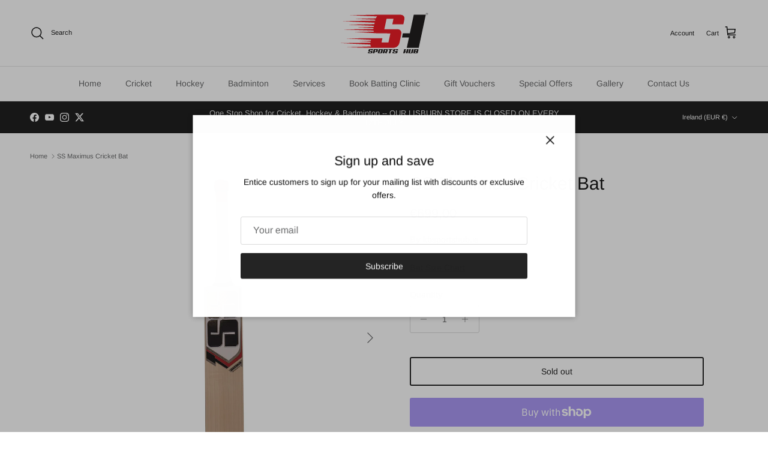

--- FILE ---
content_type: text/html; charset=utf-8
request_url: https://kbsportshub.ie/products/ss-maximus-cricket-bat
body_size: 45352
content:
<!doctype html>
<html class="no-js" lang="en" dir="ltr">
<head><meta charset="utf-8">
<meta name="viewport" content="width=device-width,initial-scale=1">
<title>SS Maximus Cricket Bat &ndash; Sports Hub</title><link rel="canonical" href="https://kbsportshub.ie/products/ss-maximus-cricket-bat"><link rel="icon" href="//kbsportshub.ie/cdn/shop/files/favicon.png?crop=center&height=48&v=1663436741&width=48" type="image/png">
  <link rel="apple-touch-icon" href="//kbsportshub.ie/cdn/shop/files/favicon.png?crop=center&height=180&v=1663436741&width=180"><meta name="description" content="PRODUCT DESCRIPTION Hand Selected Player grade willow Round Handle Specially designed Aqua Grip with Embossed Sunridges Combination of Sarawak cane Handle Concave Edge Huge edge super rebounded quality. --SS Maximus Cricket Bat"><meta property="og:site_name" content="Sports Hub">
<meta property="og:url" content="https://kbsportshub.ie/products/ss-maximus-cricket-bat">
<meta property="og:title" content="SS Maximus Cricket Bat">
<meta property="og:type" content="product">
<meta property="og:description" content="PRODUCT DESCRIPTION Hand Selected Player grade willow Round Handle Specially designed Aqua Grip with Embossed Sunridges Combination of Sarawak cane Handle Concave Edge Huge edge super rebounded quality. --SS Maximus Cricket Bat"><meta property="og:image" content="http://kbsportshub.ie/cdn/shop/products/maximus-1-2.jpg?crop=center&height=1200&v=1619810958&width=1200">
  <meta property="og:image:secure_url" content="https://kbsportshub.ie/cdn/shop/products/maximus-1-2.jpg?crop=center&height=1200&v=1619810958&width=1200">
  <meta property="og:image:width" content="1200">
  <meta property="og:image:height" content="1200"><meta property="og:price:amount" content="699,00">
  <meta property="og:price:currency" content="EUR"><meta name="twitter:site" content="@yogeshkkashyap?lang=en"><meta name="twitter:card" content="summary_large_image">
<meta name="twitter:title" content="SS Maximus Cricket Bat">
<meta name="twitter:description" content="PRODUCT DESCRIPTION Hand Selected Player grade willow Round Handle Specially designed Aqua Grip with Embossed Sunridges Combination of Sarawak cane Handle Concave Edge Huge edge super rebounded quality. --SS Maximus Cricket Bat">
<style>@font-face {
  font-family: Arimo;
  font-weight: 400;
  font-style: normal;
  font-display: fallback;
  src: url("//kbsportshub.ie/cdn/fonts/arimo/arimo_n4.a7efb558ca22d2002248bbe6f302a98edee38e35.woff2") format("woff2"),
       url("//kbsportshub.ie/cdn/fonts/arimo/arimo_n4.0da809f7d1d5ede2a73be7094ac00741efdb6387.woff") format("woff");
}
@font-face {
  font-family: Arimo;
  font-weight: 700;
  font-style: normal;
  font-display: fallback;
  src: url("//kbsportshub.ie/cdn/fonts/arimo/arimo_n7.1d2d0638e6a1228d86beb0e10006e3280ccb2d04.woff2") format("woff2"),
       url("//kbsportshub.ie/cdn/fonts/arimo/arimo_n7.f4b9139e8eac4a17b38b8707044c20f54c3be479.woff") format("woff");
}
@font-face {
  font-family: Arimo;
  font-weight: 500;
  font-style: normal;
  font-display: fallback;
  src: url("//kbsportshub.ie/cdn/fonts/arimo/arimo_n5.a6cc016de05b75be63cb193704728ed8065f04bb.woff2") format("woff2"),
       url("//kbsportshub.ie/cdn/fonts/arimo/arimo_n5.e0d510a292c8c9059b1fcf519004ca9d3a6015a2.woff") format("woff");
}
@font-face {
  font-family: Arimo;
  font-weight: 400;
  font-style: italic;
  font-display: fallback;
  src: url("//kbsportshub.ie/cdn/fonts/arimo/arimo_i4.438ddb21a1b98c7230698d70dc1a21df235701b2.woff2") format("woff2"),
       url("//kbsportshub.ie/cdn/fonts/arimo/arimo_i4.0e1908a0dc1ec32fabb5a03a0c9ee2083f82e3d7.woff") format("woff");
}
@font-face {
  font-family: Arimo;
  font-weight: 700;
  font-style: italic;
  font-display: fallback;
  src: url("//kbsportshub.ie/cdn/fonts/arimo/arimo_i7.b9f09537c29041ec8d51f8cdb7c9b8e4f1f82cb1.woff2") format("woff2"),
       url("//kbsportshub.ie/cdn/fonts/arimo/arimo_i7.ec659fc855f754fd0b1bd052e606bba1058f73da.woff") format("woff");
}
@font-face {
  font-family: Arimo;
  font-weight: 400;
  font-style: normal;
  font-display: fallback;
  src: url("//kbsportshub.ie/cdn/fonts/arimo/arimo_n4.a7efb558ca22d2002248bbe6f302a98edee38e35.woff2") format("woff2"),
       url("//kbsportshub.ie/cdn/fonts/arimo/arimo_n4.0da809f7d1d5ede2a73be7094ac00741efdb6387.woff") format("woff");
}
@font-face {
  font-family: Arimo;
  font-weight: 700;
  font-style: normal;
  font-display: fallback;
  src: url("//kbsportshub.ie/cdn/fonts/arimo/arimo_n7.1d2d0638e6a1228d86beb0e10006e3280ccb2d04.woff2") format("woff2"),
       url("//kbsportshub.ie/cdn/fonts/arimo/arimo_n7.f4b9139e8eac4a17b38b8707044c20f54c3be479.woff") format("woff");
}
@font-face {
  font-family: Arimo;
  font-weight: 400;
  font-style: normal;
  font-display: fallback;
  src: url("//kbsportshub.ie/cdn/fonts/arimo/arimo_n4.a7efb558ca22d2002248bbe6f302a98edee38e35.woff2") format("woff2"),
       url("//kbsportshub.ie/cdn/fonts/arimo/arimo_n4.0da809f7d1d5ede2a73be7094ac00741efdb6387.woff") format("woff");
}
@font-face {
  font-family: Arimo;
  font-weight: 600;
  font-style: normal;
  font-display: fallback;
  src: url("//kbsportshub.ie/cdn/fonts/arimo/arimo_n6.9c18b0befd86597f319b7d7f925727d04c262b32.woff2") format("woff2"),
       url("//kbsportshub.ie/cdn/fonts/arimo/arimo_n6.422bf6679b81a8bfb1b25d19299a53688390c2b9.woff") format("woff");
}
:root {
  --page-container-width:          1480px;
  --reading-container-width:       720px;
  --divider-opacity:               0.14;
  --gutter-large:                  30px;
  --gutter-desktop:                20px;
  --gutter-mobile:                 16px;
  --section-padding:               50px;
  --larger-section-padding:        80px;
  --larger-section-padding-mobile: 60px;
  --largest-section-padding:       110px;
  --aos-animate-duration:          0.6s;

  --base-font-family:              Arimo, sans-serif;
  --base-font-weight:              400;
  --base-font-style:               normal;
  --heading-font-family:           Arimo, sans-serif;
  --heading-font-weight:           400;
  --heading-font-style:            normal;
  --heading-font-letter-spacing:   normal;
  --logo-font-family:              Arimo, sans-serif;
  --logo-font-weight:              700;
  --logo-font-style:               normal;
  --nav-font-family:               Arimo, sans-serif;
  --nav-font-weight:               400;
  --nav-font-style:                normal;

  --base-text-size:14px;
  --base-line-height:              1.6;
  --input-text-size:16px;
  --smaller-text-size-1:11px;
  --smaller-text-size-2:14px;
  --smaller-text-size-3:11px;
  --smaller-text-size-4:10px;
  --larger-text-size:30px;
  --super-large-text-size:53px;
  --super-large-mobile-text-size:24px;
  --larger-mobile-text-size:24px;
  --logo-text-size:24px;--btn-letter-spacing: normal;
    --btn-text-transform: none;
    --button-text-size: 14px;
    --quickbuy-button-text-size: 14px;
    --small-feature-link-font-size: 1em;
    --input-btn-padding-top: 13px;
    --input-btn-padding-bottom: 13px;--heading-text-transform:none;
  --nav-text-size:                      14px;
  --mobile-menu-font-weight:            inherit;

  --body-bg-color:                      255 255 255;
  --bg-color:                           255 255 255;
  --body-text-color:                    103 104 105;
  --text-color:                         103 104 105;

  --header-text-col:                    #171717;--header-text-hover-col:             var(--main-nav-link-hover-col);--header-bg-col:                     #ffffff;
  --heading-color:                     23 23 23;
  --body-heading-color:                23 23 23;
  --heading-divider-col:               #e2e2e2;

  --logo-col:                          #171717;
  --main-nav-bg:                       #ffffff;
  --main-nav-link-col:                 #676869;
  --main-nav-link-hover-col:           #171717;
  --main-nav-link-featured-col:        #df5641;

  --link-color:                        23 23 23;
  --body-link-color:                   23 23 23;

  --btn-bg-color:                        35 35 35;
  --btn-bg-hover-color:                  0 0 0;
  --btn-border-color:                    35 35 35;
  --btn-border-hover-color:              0 0 0;
  --btn-text-color:                      255 255 255;
  --btn-text-hover-color:                255 255 255;--btn-alt-bg-color:                    255 255 255;
  --btn-alt-text-color:                  35 35 35;
  --btn-alt-border-color:                35 35 35;
  --btn-alt-border-hover-color:          35 35 35;--btn-ter-bg-color:                    235 235 235;
  --btn-ter-text-color:                  52 53 54;
  --btn-ter-bg-hover-color:              35 35 35;
  --btn-ter-text-hover-color:            255 255 255;--btn-border-radius: 3px;
    --btn-inspired-border-radius: 3px;--color-scheme-default:                             #ffffff;
  --color-scheme-default-color:                       255 255 255;
  --color-scheme-default-text-color:                  103 104 105;
  --color-scheme-default-head-color:                  23 23 23;
  --color-scheme-default-link-color:                  23 23 23;
  --color-scheme-default-btn-text-color:              255 255 255;
  --color-scheme-default-btn-text-hover-color:        255 255 255;
  --color-scheme-default-btn-bg-color:                35 35 35;
  --color-scheme-default-btn-bg-hover-color:          0 0 0;
  --color-scheme-default-btn-border-color:            35 35 35;
  --color-scheme-default-btn-border-hover-color:      0 0 0;
  --color-scheme-default-btn-alt-text-color:          35 35 35;
  --color-scheme-default-btn-alt-bg-color:            255 255 255;
  --color-scheme-default-btn-alt-border-color:        35 35 35;
  --color-scheme-default-btn-alt-border-hover-color:  35 35 35;

  --color-scheme-1:                             #f2f2f2;
  --color-scheme-1-color:                       242 242 242;
  --color-scheme-1-text-color:                  52 52 52;
  --color-scheme-1-head-color:                  52 52 52;
  --color-scheme-1-link-color:                  52 52 52;
  --color-scheme-1-btn-text-color:              255 255 255;
  --color-scheme-1-btn-text-hover-color:        255 255 255;
  --color-scheme-1-btn-bg-color:                35 35 35;
  --color-scheme-1-btn-bg-hover-color:          0 0 0;
  --color-scheme-1-btn-border-color:            35 35 35;
  --color-scheme-1-btn-border-hover-color:      0 0 0;
  --color-scheme-1-btn-alt-text-color:          35 35 35;
  --color-scheme-1-btn-alt-bg-color:            255 255 255;
  --color-scheme-1-btn-alt-border-color:        35 35 35;
  --color-scheme-1-btn-alt-border-hover-color:  35 35 35;

  --color-scheme-2:                             #f2f2f2;
  --color-scheme-2-color:                       242 242 242;
  --color-scheme-2-text-color:                  52 52 52;
  --color-scheme-2-head-color:                  52 52 52;
  --color-scheme-2-link-color:                  52 52 52;
  --color-scheme-2-btn-text-color:              255 255 255;
  --color-scheme-2-btn-text-hover-color:        255 255 255;
  --color-scheme-2-btn-bg-color:                35 35 35;
  --color-scheme-2-btn-bg-hover-color:          0 0 0;
  --color-scheme-2-btn-border-color:            35 35 35;
  --color-scheme-2-btn-border-hover-color:      0 0 0;
  --color-scheme-2-btn-alt-text-color:          35 35 35;
  --color-scheme-2-btn-alt-bg-color:            255 255 255;
  --color-scheme-2-btn-alt-border-color:        35 35 35;
  --color-scheme-2-btn-alt-border-hover-color:  35 35 35;

  /* Shop Pay payment terms */
  --payment-terms-background-color:    #ffffff;--quickbuy-bg: 242 242 242;--body-input-background-color:       rgb(var(--body-bg-color));
  --input-background-color:            rgb(var(--body-bg-color));
  --body-input-text-color:             var(--body-text-color);
  --input-text-color:                  var(--body-text-color);
  --body-input-border-color:           rgb(217, 217, 218);
  --input-border-color:                rgb(217, 217, 218);
  --input-border-color-hover:          rgb(171, 172, 173);
  --input-border-color-active:         rgb(103, 104, 105);

  --swatch-cross-svg:                  url("data:image/svg+xml,%3Csvg xmlns='http://www.w3.org/2000/svg' width='240' height='240' viewBox='0 0 24 24' fill='none' stroke='rgb(217, 217, 218)' stroke-width='0.09' preserveAspectRatio='none' %3E%3Cline x1='24' y1='0' x2='0' y2='24'%3E%3C/line%3E%3C/svg%3E");
  --swatch-cross-hover:                url("data:image/svg+xml,%3Csvg xmlns='http://www.w3.org/2000/svg' width='240' height='240' viewBox='0 0 24 24' fill='none' stroke='rgb(171, 172, 173)' stroke-width='0.09' preserveAspectRatio='none' %3E%3Cline x1='24' y1='0' x2='0' y2='24'%3E%3C/line%3E%3C/svg%3E");
  --swatch-cross-active:               url("data:image/svg+xml,%3Csvg xmlns='http://www.w3.org/2000/svg' width='240' height='240' viewBox='0 0 24 24' fill='none' stroke='rgb(103, 104, 105)' stroke-width='0.09' preserveAspectRatio='none' %3E%3Cline x1='24' y1='0' x2='0' y2='24'%3E%3C/line%3E%3C/svg%3E");

  --footer-divider-col:                #e4e4e4;
  --footer-text-col:                   103 104 105;
  --footer-heading-col:                23 23 23;
  --footer-bg-col:                     247 247 248;--product-label-overlay-justify: flex-start;--product-label-overlay-align: flex-start;--product-label-overlay-reduction-text:   #df5641;
  --product-label-overlay-reduction-bg:     #ffffff;
  --product-label-overlay-reduction-text-weight: 600;
  --product-label-overlay-stock-text:       #6d7175;
  --product-label-overlay-stock-bg:         #4c4c4b;
  --product-label-overlay-new-text:         #808284;
  --product-label-overlay-new-bg:           #ffffff;
  --product-label-overlay-meta-text:        #ffffff;
  --product-label-overlay-meta-bg:          #09728c;
  --product-label-sale-text:                #df5641;
  --product-label-sold-text:                #171717;
  --product-label-preorder-text:            #60a57e;

  --product-block-crop-align:               center;

  
  --product-block-price-align:              flex-start;
  --product-block-price-item-margin-start:  initial;
  --product-block-price-item-margin-end:    .5rem;
  

  

  --collection-block-image-position:   center center;

  --swatch-picker-image-size:          68px;
  --swatch-crop-align:                 center center;

  --image-overlay-text-color:          255 255 255;--image-overlay-bg:                  rgba(23, 23, 23, 0.1);
  --image-overlay-shadow-start:        rgb(0 0 0 / 0.15);
  --image-overlay-box-opacity:         0.9;--product-inventory-ok-box-color:            #f2faf0;
  --product-inventory-ok-text-color:           #008060;
  --product-inventory-ok-icon-box-fill-color:  #fff;
  --product-inventory-low-box-color:           #fcf1cd;
  --product-inventory-low-text-color:          #dd9a1a;
  --product-inventory-low-icon-box-fill-color: #fff;
  --product-inventory-low-text-color-channels: 0, 128, 96;
  --product-inventory-ok-text-color-channels:  221, 154, 26;

  --rating-star-color: 246 165 41;--overlay-align-left: start;
    --overlay-align-right: end;}html[dir=rtl] {
  --overlay-right-text-m-left: 0;
  --overlay-right-text-m-right: auto;
  --overlay-left-shadow-left-left: 15%;
  --overlay-left-shadow-left-right: -50%;
  --overlay-left-shadow-right-left: -85%;
  --overlay-left-shadow-right-right: 0;
}.image-overlay--bg-box .text-overlay .text-overlay__text {
    --image-overlay-box-bg: 255 255 255;
    --heading-color: var(--body-heading-color);
    --text-color: var(--body-text-color);
    --link-color: var(--body-link-color);
  }::selection {
    background: rgb(var(--body-heading-color));
    color: rgb(var(--body-bg-color));
  }
  ::-moz-selection {
    background: rgb(var(--body-heading-color));
    color: rgb(var(--body-bg-color));
  }.use-color-scheme--default {
  --product-label-sale-text:           #df5641;
  --product-label-sold-text:           #171717;
  --product-label-preorder-text:       #60a57e;
  --input-background-color:            rgb(var(--body-bg-color));
  --input-text-color:                  var(--body-input-text-color);
  --input-border-color:                rgb(217, 217, 218);
  --input-border-color-hover:          rgb(171, 172, 173);
  --input-border-color-active:         rgb(103, 104, 105);
}</style>

  <link href="//kbsportshub.ie/cdn/shop/t/19/assets/main.css?v=59812818702299870031767789205" rel="stylesheet" type="text/css" media="all" />
<link rel="preload" as="font" href="//kbsportshub.ie/cdn/fonts/arimo/arimo_n4.a7efb558ca22d2002248bbe6f302a98edee38e35.woff2" type="font/woff2" crossorigin><link rel="preload" as="font" href="//kbsportshub.ie/cdn/fonts/arimo/arimo_n4.a7efb558ca22d2002248bbe6f302a98edee38e35.woff2" type="font/woff2" crossorigin><script>
    document.documentElement.className = document.documentElement.className.replace('no-js', 'js');

    window.theme = {
      info: {
        name: 'Symmetry',
        version: '8.1.1'
      },
      device: {
        hasTouch: window.matchMedia('(any-pointer: coarse)').matches,
        hasHover: window.matchMedia('(hover: hover)').matches
      },
      mediaQueries: {
        md: '(min-width: 768px)',
        productMediaCarouselBreak: '(min-width: 1041px)'
      },
      routes: {
        base: 'https://kbsportshub.ie',
        cart: '/cart',
        cartAdd: '/cart/add.js',
        cartUpdate: '/cart/update.js',
        predictiveSearch: '/search/suggest'
      },
      strings: {
        cartTermsConfirmation: "You must agree to the terms and conditions before continuing.",
        cartItemsQuantityError: "You can only add [QUANTITY] of this item to your cart.",
        generalSearchViewAll: "View all search results",
        noStock: "Sold out",
        noVariant: "Unavailable",
        productsProductChooseA: "Choose a",
        generalSearchPages: "Pages",
        generalSearchNoResultsWithoutTerms: "Sorry, we couldnʼt find any results",
        shippingCalculator: {
          singleRate: "There is one shipping rate for this destination:",
          multipleRates: "There are multiple shipping rates for this destination:",
          noRates: "We do not ship to this destination."
        },
        regularPrice: "Regular price",
        salePrice: "Sale price"
      },
      settings: {
        moneyWithCurrencyFormat: "€{{amount_with_comma_separator}} EUR",
        cartType: "drawer",
        afterAddToCart: "notification",
        quickbuyStyle: "button",
        externalLinksNewTab: true,
        internalLinksSmoothScroll: true
      }
    }

    theme.inlineNavigationCheck = function() {
      var pageHeader = document.querySelector('.pageheader'),
          inlineNavContainer = pageHeader.querySelector('.logo-area__left__inner'),
          inlineNav = inlineNavContainer.querySelector('.navigation--left');
      if (inlineNav && getComputedStyle(inlineNav).display != 'none') {
        var inlineMenuCentered = document.querySelector('.pageheader--layout-inline-menu-center'),
            logoContainer = document.querySelector('.logo-area__middle__inner');
        if(inlineMenuCentered) {
          var rightWidth = document.querySelector('.logo-area__right__inner').clientWidth,
              middleWidth = logoContainer.clientWidth,
              logoArea = document.querySelector('.logo-area'),
              computedLogoAreaStyle = getComputedStyle(logoArea),
              logoAreaInnerWidth = logoArea.clientWidth - Math.ceil(parseFloat(computedLogoAreaStyle.paddingLeft)) - Math.ceil(parseFloat(computedLogoAreaStyle.paddingRight)),
              availableNavWidth = logoAreaInnerWidth - Math.max(rightWidth, middleWidth) * 2 - 40;
          inlineNavContainer.style.maxWidth = availableNavWidth + 'px';
        }

        var firstInlineNavLink = inlineNav.querySelector('.navigation__item:first-child'),
            lastInlineNavLink = inlineNav.querySelector('.navigation__item:last-child');
        if (lastInlineNavLink) {
          var inlineNavWidth = null;
          if(document.querySelector('html[dir=rtl]')) {
            inlineNavWidth = firstInlineNavLink.offsetLeft - lastInlineNavLink.offsetLeft + firstInlineNavLink.offsetWidth;
          } else {
            inlineNavWidth = lastInlineNavLink.offsetLeft - firstInlineNavLink.offsetLeft + lastInlineNavLink.offsetWidth;
          }
          if (inlineNavContainer.offsetWidth >= inlineNavWidth) {
            pageHeader.classList.add('pageheader--layout-inline-permitted');
            var tallLogo = logoContainer.clientHeight > lastInlineNavLink.clientHeight + 20;
            if (tallLogo) {
              inlineNav.classList.add('navigation--tight-underline');
            } else {
              inlineNav.classList.remove('navigation--tight-underline');
            }
          } else {
            pageHeader.classList.remove('pageheader--layout-inline-permitted');
          }
        }
      }
    };

    theme.setInitialHeaderHeightProperty = () => {
      const section = document.querySelector('.section-header');
      if (section) {
        document.documentElement.style.setProperty('--theme-header-height', Math.ceil(section.clientHeight) + 'px');
      }
    };
  </script>

  <script src="//kbsportshub.ie/cdn/shop/t/19/assets/main.js?v=25831844697274821701767789206" defer></script>
    <script src="//kbsportshub.ie/cdn/shop/t/19/assets/animate-on-scroll.js?v=15249566486942820451767789205" defer></script>
    <link href="//kbsportshub.ie/cdn/shop/t/19/assets/animate-on-scroll.css?v=135962721104954213331767789205" rel="stylesheet" type="text/css" media="all" />
  

  <script>window.performance && window.performance.mark && window.performance.mark('shopify.content_for_header.start');</script><meta name="google-site-verification" content="2TioAT5mpfF8Es5kqz7ScezK1jnyao2E-K1lzul_s8w">
<meta id="shopify-digital-wallet" name="shopify-digital-wallet" content="/56408309919/digital_wallets/dialog">
<meta name="shopify-checkout-api-token" content="c74e6a9ab506a62bd1736944e1195460">
<link rel="alternate" hreflang="x-default" href="https://kbsportshub.ie/products/ss-maximus-cricket-bat">
<link rel="alternate" hreflang="en-GB" href="https://kbsportshub.co.uk/products/ss-maximus-cricket-bat">
<link rel="alternate" hreflang="en-AC" href="https://kbsportshub.com/products/ss-maximus-cricket-bat">
<link rel="alternate" hreflang="en-AD" href="https://kbsportshub.com/products/ss-maximus-cricket-bat">
<link rel="alternate" hreflang="en-AE" href="https://kbsportshub.com/products/ss-maximus-cricket-bat">
<link rel="alternate" hreflang="en-AF" href="https://kbsportshub.com/products/ss-maximus-cricket-bat">
<link rel="alternate" hreflang="en-AG" href="https://kbsportshub.com/products/ss-maximus-cricket-bat">
<link rel="alternate" hreflang="en-AI" href="https://kbsportshub.com/products/ss-maximus-cricket-bat">
<link rel="alternate" hreflang="en-AL" href="https://kbsportshub.com/products/ss-maximus-cricket-bat">
<link rel="alternate" hreflang="en-AM" href="https://kbsportshub.com/products/ss-maximus-cricket-bat">
<link rel="alternate" hreflang="en-AO" href="https://kbsportshub.com/products/ss-maximus-cricket-bat">
<link rel="alternate" hreflang="en-AR" href="https://kbsportshub.com/products/ss-maximus-cricket-bat">
<link rel="alternate" hreflang="en-AT" href="https://kbsportshub.com/products/ss-maximus-cricket-bat">
<link rel="alternate" hreflang="en-AU" href="https://kbsportshub.com/products/ss-maximus-cricket-bat">
<link rel="alternate" hreflang="en-AW" href="https://kbsportshub.com/products/ss-maximus-cricket-bat">
<link rel="alternate" hreflang="en-AX" href="https://kbsportshub.com/products/ss-maximus-cricket-bat">
<link rel="alternate" hreflang="en-AZ" href="https://kbsportshub.com/products/ss-maximus-cricket-bat">
<link rel="alternate" hreflang="en-BA" href="https://kbsportshub.com/products/ss-maximus-cricket-bat">
<link rel="alternate" hreflang="en-BB" href="https://kbsportshub.com/products/ss-maximus-cricket-bat">
<link rel="alternate" hreflang="en-BD" href="https://kbsportshub.com/products/ss-maximus-cricket-bat">
<link rel="alternate" hreflang="en-BE" href="https://kbsportshub.com/products/ss-maximus-cricket-bat">
<link rel="alternate" hreflang="en-BF" href="https://kbsportshub.com/products/ss-maximus-cricket-bat">
<link rel="alternate" hreflang="en-BG" href="https://kbsportshub.com/products/ss-maximus-cricket-bat">
<link rel="alternate" hreflang="en-BH" href="https://kbsportshub.com/products/ss-maximus-cricket-bat">
<link rel="alternate" hreflang="en-BI" href="https://kbsportshub.com/products/ss-maximus-cricket-bat">
<link rel="alternate" hreflang="en-BJ" href="https://kbsportshub.com/products/ss-maximus-cricket-bat">
<link rel="alternate" hreflang="en-BL" href="https://kbsportshub.com/products/ss-maximus-cricket-bat">
<link rel="alternate" hreflang="en-BM" href="https://kbsportshub.com/products/ss-maximus-cricket-bat">
<link rel="alternate" hreflang="en-BN" href="https://kbsportshub.com/products/ss-maximus-cricket-bat">
<link rel="alternate" hreflang="en-BO" href="https://kbsportshub.com/products/ss-maximus-cricket-bat">
<link rel="alternate" hreflang="en-BQ" href="https://kbsportshub.com/products/ss-maximus-cricket-bat">
<link rel="alternate" hreflang="en-BR" href="https://kbsportshub.com/products/ss-maximus-cricket-bat">
<link rel="alternate" hreflang="en-BS" href="https://kbsportshub.com/products/ss-maximus-cricket-bat">
<link rel="alternate" hreflang="en-BT" href="https://kbsportshub.com/products/ss-maximus-cricket-bat">
<link rel="alternate" hreflang="en-BW" href="https://kbsportshub.com/products/ss-maximus-cricket-bat">
<link rel="alternate" hreflang="en-BY" href="https://kbsportshub.com/products/ss-maximus-cricket-bat">
<link rel="alternate" hreflang="en-BZ" href="https://kbsportshub.com/products/ss-maximus-cricket-bat">
<link rel="alternate" hreflang="en-CA" href="https://kbsportshub.com/products/ss-maximus-cricket-bat">
<link rel="alternate" hreflang="en-CC" href="https://kbsportshub.com/products/ss-maximus-cricket-bat">
<link rel="alternate" hreflang="en-CD" href="https://kbsportshub.com/products/ss-maximus-cricket-bat">
<link rel="alternate" hreflang="en-CF" href="https://kbsportshub.com/products/ss-maximus-cricket-bat">
<link rel="alternate" hreflang="en-CG" href="https://kbsportshub.com/products/ss-maximus-cricket-bat">
<link rel="alternate" hreflang="en-CH" href="https://kbsportshub.com/products/ss-maximus-cricket-bat">
<link rel="alternate" hreflang="en-CI" href="https://kbsportshub.com/products/ss-maximus-cricket-bat">
<link rel="alternate" hreflang="en-CK" href="https://kbsportshub.com/products/ss-maximus-cricket-bat">
<link rel="alternate" hreflang="en-CL" href="https://kbsportshub.com/products/ss-maximus-cricket-bat">
<link rel="alternate" hreflang="en-CM" href="https://kbsportshub.com/products/ss-maximus-cricket-bat">
<link rel="alternate" hreflang="en-CN" href="https://kbsportshub.com/products/ss-maximus-cricket-bat">
<link rel="alternate" hreflang="en-CO" href="https://kbsportshub.com/products/ss-maximus-cricket-bat">
<link rel="alternate" hreflang="en-CR" href="https://kbsportshub.com/products/ss-maximus-cricket-bat">
<link rel="alternate" hreflang="en-CV" href="https://kbsportshub.com/products/ss-maximus-cricket-bat">
<link rel="alternate" hreflang="en-CW" href="https://kbsportshub.com/products/ss-maximus-cricket-bat">
<link rel="alternate" hreflang="en-CX" href="https://kbsportshub.com/products/ss-maximus-cricket-bat">
<link rel="alternate" hreflang="en-CY" href="https://kbsportshub.com/products/ss-maximus-cricket-bat">
<link rel="alternate" hreflang="en-CZ" href="https://kbsportshub.com/products/ss-maximus-cricket-bat">
<link rel="alternate" hreflang="en-DE" href="https://kbsportshub.com/products/ss-maximus-cricket-bat">
<link rel="alternate" hreflang="en-DJ" href="https://kbsportshub.com/products/ss-maximus-cricket-bat">
<link rel="alternate" hreflang="en-DK" href="https://kbsportshub.com/products/ss-maximus-cricket-bat">
<link rel="alternate" hreflang="en-DM" href="https://kbsportshub.com/products/ss-maximus-cricket-bat">
<link rel="alternate" hreflang="en-DO" href="https://kbsportshub.com/products/ss-maximus-cricket-bat">
<link rel="alternate" hreflang="en-DZ" href="https://kbsportshub.com/products/ss-maximus-cricket-bat">
<link rel="alternate" hreflang="en-EC" href="https://kbsportshub.com/products/ss-maximus-cricket-bat">
<link rel="alternate" hreflang="en-EE" href="https://kbsportshub.com/products/ss-maximus-cricket-bat">
<link rel="alternate" hreflang="en-EG" href="https://kbsportshub.com/products/ss-maximus-cricket-bat">
<link rel="alternate" hreflang="en-EH" href="https://kbsportshub.com/products/ss-maximus-cricket-bat">
<link rel="alternate" hreflang="en-ER" href="https://kbsportshub.com/products/ss-maximus-cricket-bat">
<link rel="alternate" hreflang="en-ES" href="https://kbsportshub.com/products/ss-maximus-cricket-bat">
<link rel="alternate" hreflang="en-ET" href="https://kbsportshub.com/products/ss-maximus-cricket-bat">
<link rel="alternate" hreflang="en-FI" href="https://kbsportshub.com/products/ss-maximus-cricket-bat">
<link rel="alternate" hreflang="en-FJ" href="https://kbsportshub.com/products/ss-maximus-cricket-bat">
<link rel="alternate" hreflang="en-FK" href="https://kbsportshub.com/products/ss-maximus-cricket-bat">
<link rel="alternate" hreflang="en-FO" href="https://kbsportshub.com/products/ss-maximus-cricket-bat">
<link rel="alternate" hreflang="en-FR" href="https://kbsportshub.com/products/ss-maximus-cricket-bat">
<link rel="alternate" hreflang="en-GA" href="https://kbsportshub.com/products/ss-maximus-cricket-bat">
<link rel="alternate" hreflang="en-GD" href="https://kbsportshub.com/products/ss-maximus-cricket-bat">
<link rel="alternate" hreflang="en-GE" href="https://kbsportshub.com/products/ss-maximus-cricket-bat">
<link rel="alternate" hreflang="en-GF" href="https://kbsportshub.com/products/ss-maximus-cricket-bat">
<link rel="alternate" hreflang="en-GG" href="https://kbsportshub.com/products/ss-maximus-cricket-bat">
<link rel="alternate" hreflang="en-GH" href="https://kbsportshub.com/products/ss-maximus-cricket-bat">
<link rel="alternate" hreflang="en-GI" href="https://kbsportshub.com/products/ss-maximus-cricket-bat">
<link rel="alternate" hreflang="en-GL" href="https://kbsportshub.com/products/ss-maximus-cricket-bat">
<link rel="alternate" hreflang="en-GM" href="https://kbsportshub.com/products/ss-maximus-cricket-bat">
<link rel="alternate" hreflang="en-GN" href="https://kbsportshub.com/products/ss-maximus-cricket-bat">
<link rel="alternate" hreflang="en-GP" href="https://kbsportshub.com/products/ss-maximus-cricket-bat">
<link rel="alternate" hreflang="en-GQ" href="https://kbsportshub.com/products/ss-maximus-cricket-bat">
<link rel="alternate" hreflang="en-GR" href="https://kbsportshub.com/products/ss-maximus-cricket-bat">
<link rel="alternate" hreflang="en-GS" href="https://kbsportshub.com/products/ss-maximus-cricket-bat">
<link rel="alternate" hreflang="en-GT" href="https://kbsportshub.com/products/ss-maximus-cricket-bat">
<link rel="alternate" hreflang="en-GW" href="https://kbsportshub.com/products/ss-maximus-cricket-bat">
<link rel="alternate" hreflang="en-GY" href="https://kbsportshub.com/products/ss-maximus-cricket-bat">
<link rel="alternate" hreflang="en-HK" href="https://kbsportshub.com/products/ss-maximus-cricket-bat">
<link rel="alternate" hreflang="en-HN" href="https://kbsportshub.com/products/ss-maximus-cricket-bat">
<link rel="alternate" hreflang="en-HR" href="https://kbsportshub.com/products/ss-maximus-cricket-bat">
<link rel="alternate" hreflang="en-HT" href="https://kbsportshub.com/products/ss-maximus-cricket-bat">
<link rel="alternate" hreflang="en-HU" href="https://kbsportshub.com/products/ss-maximus-cricket-bat">
<link rel="alternate" hreflang="en-ID" href="https://kbsportshub.com/products/ss-maximus-cricket-bat">
<link rel="alternate" hreflang="en-IL" href="https://kbsportshub.com/products/ss-maximus-cricket-bat">
<link rel="alternate" hreflang="en-IM" href="https://kbsportshub.com/products/ss-maximus-cricket-bat">
<link rel="alternate" hreflang="en-IN" href="https://kbsportshub.com/products/ss-maximus-cricket-bat">
<link rel="alternate" hreflang="en-IO" href="https://kbsportshub.com/products/ss-maximus-cricket-bat">
<link rel="alternate" hreflang="en-IQ" href="https://kbsportshub.com/products/ss-maximus-cricket-bat">
<link rel="alternate" hreflang="en-IS" href="https://kbsportshub.com/products/ss-maximus-cricket-bat">
<link rel="alternate" hreflang="en-IT" href="https://kbsportshub.com/products/ss-maximus-cricket-bat">
<link rel="alternate" hreflang="en-JE" href="https://kbsportshub.com/products/ss-maximus-cricket-bat">
<link rel="alternate" hreflang="en-JM" href="https://kbsportshub.com/products/ss-maximus-cricket-bat">
<link rel="alternate" hreflang="en-JO" href="https://kbsportshub.com/products/ss-maximus-cricket-bat">
<link rel="alternate" hreflang="en-JP" href="https://kbsportshub.com/products/ss-maximus-cricket-bat">
<link rel="alternate" hreflang="en-KE" href="https://kbsportshub.com/products/ss-maximus-cricket-bat">
<link rel="alternate" hreflang="en-KG" href="https://kbsportshub.com/products/ss-maximus-cricket-bat">
<link rel="alternate" hreflang="en-KH" href="https://kbsportshub.com/products/ss-maximus-cricket-bat">
<link rel="alternate" hreflang="en-KI" href="https://kbsportshub.com/products/ss-maximus-cricket-bat">
<link rel="alternate" hreflang="en-KM" href="https://kbsportshub.com/products/ss-maximus-cricket-bat">
<link rel="alternate" hreflang="en-KN" href="https://kbsportshub.com/products/ss-maximus-cricket-bat">
<link rel="alternate" hreflang="en-KR" href="https://kbsportshub.com/products/ss-maximus-cricket-bat">
<link rel="alternate" hreflang="en-KW" href="https://kbsportshub.com/products/ss-maximus-cricket-bat">
<link rel="alternate" hreflang="en-KY" href="https://kbsportshub.com/products/ss-maximus-cricket-bat">
<link rel="alternate" hreflang="en-KZ" href="https://kbsportshub.com/products/ss-maximus-cricket-bat">
<link rel="alternate" hreflang="en-LA" href="https://kbsportshub.com/products/ss-maximus-cricket-bat">
<link rel="alternate" hreflang="en-LB" href="https://kbsportshub.com/products/ss-maximus-cricket-bat">
<link rel="alternate" hreflang="en-LC" href="https://kbsportshub.com/products/ss-maximus-cricket-bat">
<link rel="alternate" hreflang="en-LI" href="https://kbsportshub.com/products/ss-maximus-cricket-bat">
<link rel="alternate" hreflang="en-LK" href="https://kbsportshub.com/products/ss-maximus-cricket-bat">
<link rel="alternate" hreflang="en-LR" href="https://kbsportshub.com/products/ss-maximus-cricket-bat">
<link rel="alternate" hreflang="en-LS" href="https://kbsportshub.com/products/ss-maximus-cricket-bat">
<link rel="alternate" hreflang="en-LT" href="https://kbsportshub.com/products/ss-maximus-cricket-bat">
<link rel="alternate" hreflang="en-LU" href="https://kbsportshub.com/products/ss-maximus-cricket-bat">
<link rel="alternate" hreflang="en-LV" href="https://kbsportshub.com/products/ss-maximus-cricket-bat">
<link rel="alternate" hreflang="en-LY" href="https://kbsportshub.com/products/ss-maximus-cricket-bat">
<link rel="alternate" hreflang="en-MA" href="https://kbsportshub.com/products/ss-maximus-cricket-bat">
<link rel="alternate" hreflang="en-MC" href="https://kbsportshub.com/products/ss-maximus-cricket-bat">
<link rel="alternate" hreflang="en-MD" href="https://kbsportshub.com/products/ss-maximus-cricket-bat">
<link rel="alternate" hreflang="en-ME" href="https://kbsportshub.com/products/ss-maximus-cricket-bat">
<link rel="alternate" hreflang="en-MF" href="https://kbsportshub.com/products/ss-maximus-cricket-bat">
<link rel="alternate" hreflang="en-MG" href="https://kbsportshub.com/products/ss-maximus-cricket-bat">
<link rel="alternate" hreflang="en-MK" href="https://kbsportshub.com/products/ss-maximus-cricket-bat">
<link rel="alternate" hreflang="en-ML" href="https://kbsportshub.com/products/ss-maximus-cricket-bat">
<link rel="alternate" hreflang="en-MM" href="https://kbsportshub.com/products/ss-maximus-cricket-bat">
<link rel="alternate" hreflang="en-MN" href="https://kbsportshub.com/products/ss-maximus-cricket-bat">
<link rel="alternate" hreflang="en-MO" href="https://kbsportshub.com/products/ss-maximus-cricket-bat">
<link rel="alternate" hreflang="en-MQ" href="https://kbsportshub.com/products/ss-maximus-cricket-bat">
<link rel="alternate" hreflang="en-MR" href="https://kbsportshub.com/products/ss-maximus-cricket-bat">
<link rel="alternate" hreflang="en-MS" href="https://kbsportshub.com/products/ss-maximus-cricket-bat">
<link rel="alternate" hreflang="en-MT" href="https://kbsportshub.com/products/ss-maximus-cricket-bat">
<link rel="alternate" hreflang="en-MU" href="https://kbsportshub.com/products/ss-maximus-cricket-bat">
<link rel="alternate" hreflang="en-MV" href="https://kbsportshub.com/products/ss-maximus-cricket-bat">
<link rel="alternate" hreflang="en-MW" href="https://kbsportshub.com/products/ss-maximus-cricket-bat">
<link rel="alternate" hreflang="en-MX" href="https://kbsportshub.com/products/ss-maximus-cricket-bat">
<link rel="alternate" hreflang="en-MY" href="https://kbsportshub.com/products/ss-maximus-cricket-bat">
<link rel="alternate" hreflang="en-MZ" href="https://kbsportshub.com/products/ss-maximus-cricket-bat">
<link rel="alternate" hreflang="en-NA" href="https://kbsportshub.com/products/ss-maximus-cricket-bat">
<link rel="alternate" hreflang="en-NC" href="https://kbsportshub.com/products/ss-maximus-cricket-bat">
<link rel="alternate" hreflang="en-NE" href="https://kbsportshub.com/products/ss-maximus-cricket-bat">
<link rel="alternate" hreflang="en-NF" href="https://kbsportshub.com/products/ss-maximus-cricket-bat">
<link rel="alternate" hreflang="en-NG" href="https://kbsportshub.com/products/ss-maximus-cricket-bat">
<link rel="alternate" hreflang="en-NI" href="https://kbsportshub.com/products/ss-maximus-cricket-bat">
<link rel="alternate" hreflang="en-NL" href="https://kbsportshub.com/products/ss-maximus-cricket-bat">
<link rel="alternate" hreflang="en-NO" href="https://kbsportshub.com/products/ss-maximus-cricket-bat">
<link rel="alternate" hreflang="en-NP" href="https://kbsportshub.com/products/ss-maximus-cricket-bat">
<link rel="alternate" hreflang="en-NR" href="https://kbsportshub.com/products/ss-maximus-cricket-bat">
<link rel="alternate" hreflang="en-NU" href="https://kbsportshub.com/products/ss-maximus-cricket-bat">
<link rel="alternate" hreflang="en-NZ" href="https://kbsportshub.com/products/ss-maximus-cricket-bat">
<link rel="alternate" hreflang="en-OM" href="https://kbsportshub.com/products/ss-maximus-cricket-bat">
<link rel="alternate" hreflang="en-PA" href="https://kbsportshub.com/products/ss-maximus-cricket-bat">
<link rel="alternate" hreflang="en-PE" href="https://kbsportshub.com/products/ss-maximus-cricket-bat">
<link rel="alternate" hreflang="en-PF" href="https://kbsportshub.com/products/ss-maximus-cricket-bat">
<link rel="alternate" hreflang="en-PG" href="https://kbsportshub.com/products/ss-maximus-cricket-bat">
<link rel="alternate" hreflang="en-PH" href="https://kbsportshub.com/products/ss-maximus-cricket-bat">
<link rel="alternate" hreflang="en-PK" href="https://kbsportshub.com/products/ss-maximus-cricket-bat">
<link rel="alternate" hreflang="en-PL" href="https://kbsportshub.com/products/ss-maximus-cricket-bat">
<link rel="alternate" hreflang="en-PM" href="https://kbsportshub.com/products/ss-maximus-cricket-bat">
<link rel="alternate" hreflang="en-PN" href="https://kbsportshub.com/products/ss-maximus-cricket-bat">
<link rel="alternate" hreflang="en-PS" href="https://kbsportshub.com/products/ss-maximus-cricket-bat">
<link rel="alternate" hreflang="en-PT" href="https://kbsportshub.com/products/ss-maximus-cricket-bat">
<link rel="alternate" hreflang="en-PY" href="https://kbsportshub.com/products/ss-maximus-cricket-bat">
<link rel="alternate" hreflang="en-QA" href="https://kbsportshub.com/products/ss-maximus-cricket-bat">
<link rel="alternate" hreflang="en-RE" href="https://kbsportshub.com/products/ss-maximus-cricket-bat">
<link rel="alternate" hreflang="en-RO" href="https://kbsportshub.com/products/ss-maximus-cricket-bat">
<link rel="alternate" hreflang="en-RS" href="https://kbsportshub.com/products/ss-maximus-cricket-bat">
<link rel="alternate" hreflang="en-RU" href="https://kbsportshub.com/products/ss-maximus-cricket-bat">
<link rel="alternate" hreflang="en-RW" href="https://kbsportshub.com/products/ss-maximus-cricket-bat">
<link rel="alternate" hreflang="en-SA" href="https://kbsportshub.com/products/ss-maximus-cricket-bat">
<link rel="alternate" hreflang="en-SB" href="https://kbsportshub.com/products/ss-maximus-cricket-bat">
<link rel="alternate" hreflang="en-SC" href="https://kbsportshub.com/products/ss-maximus-cricket-bat">
<link rel="alternate" hreflang="en-SD" href="https://kbsportshub.com/products/ss-maximus-cricket-bat">
<link rel="alternate" hreflang="en-SE" href="https://kbsportshub.com/products/ss-maximus-cricket-bat">
<link rel="alternate" hreflang="en-SG" href="https://kbsportshub.com/products/ss-maximus-cricket-bat">
<link rel="alternate" hreflang="en-SH" href="https://kbsportshub.com/products/ss-maximus-cricket-bat">
<link rel="alternate" hreflang="en-SI" href="https://kbsportshub.com/products/ss-maximus-cricket-bat">
<link rel="alternate" hreflang="en-SJ" href="https://kbsportshub.com/products/ss-maximus-cricket-bat">
<link rel="alternate" hreflang="en-SK" href="https://kbsportshub.com/products/ss-maximus-cricket-bat">
<link rel="alternate" hreflang="en-SL" href="https://kbsportshub.com/products/ss-maximus-cricket-bat">
<link rel="alternate" hreflang="en-SM" href="https://kbsportshub.com/products/ss-maximus-cricket-bat">
<link rel="alternate" hreflang="en-SN" href="https://kbsportshub.com/products/ss-maximus-cricket-bat">
<link rel="alternate" hreflang="en-SO" href="https://kbsportshub.com/products/ss-maximus-cricket-bat">
<link rel="alternate" hreflang="en-SR" href="https://kbsportshub.com/products/ss-maximus-cricket-bat">
<link rel="alternate" hreflang="en-SS" href="https://kbsportshub.com/products/ss-maximus-cricket-bat">
<link rel="alternate" hreflang="en-ST" href="https://kbsportshub.com/products/ss-maximus-cricket-bat">
<link rel="alternate" hreflang="en-SV" href="https://kbsportshub.com/products/ss-maximus-cricket-bat">
<link rel="alternate" hreflang="en-SX" href="https://kbsportshub.com/products/ss-maximus-cricket-bat">
<link rel="alternate" hreflang="en-SZ" href="https://kbsportshub.com/products/ss-maximus-cricket-bat">
<link rel="alternate" hreflang="en-TA" href="https://kbsportshub.com/products/ss-maximus-cricket-bat">
<link rel="alternate" hreflang="en-TC" href="https://kbsportshub.com/products/ss-maximus-cricket-bat">
<link rel="alternate" hreflang="en-TD" href="https://kbsportshub.com/products/ss-maximus-cricket-bat">
<link rel="alternate" hreflang="en-TF" href="https://kbsportshub.com/products/ss-maximus-cricket-bat">
<link rel="alternate" hreflang="en-TG" href="https://kbsportshub.com/products/ss-maximus-cricket-bat">
<link rel="alternate" hreflang="en-TH" href="https://kbsportshub.com/products/ss-maximus-cricket-bat">
<link rel="alternate" hreflang="en-TJ" href="https://kbsportshub.com/products/ss-maximus-cricket-bat">
<link rel="alternate" hreflang="en-TK" href="https://kbsportshub.com/products/ss-maximus-cricket-bat">
<link rel="alternate" hreflang="en-TL" href="https://kbsportshub.com/products/ss-maximus-cricket-bat">
<link rel="alternate" hreflang="en-TM" href="https://kbsportshub.com/products/ss-maximus-cricket-bat">
<link rel="alternate" hreflang="en-TN" href="https://kbsportshub.com/products/ss-maximus-cricket-bat">
<link rel="alternate" hreflang="en-TO" href="https://kbsportshub.com/products/ss-maximus-cricket-bat">
<link rel="alternate" hreflang="en-TR" href="https://kbsportshub.com/products/ss-maximus-cricket-bat">
<link rel="alternate" hreflang="en-TT" href="https://kbsportshub.com/products/ss-maximus-cricket-bat">
<link rel="alternate" hreflang="en-TV" href="https://kbsportshub.com/products/ss-maximus-cricket-bat">
<link rel="alternate" hreflang="en-TW" href="https://kbsportshub.com/products/ss-maximus-cricket-bat">
<link rel="alternate" hreflang="en-TZ" href="https://kbsportshub.com/products/ss-maximus-cricket-bat">
<link rel="alternate" hreflang="en-UA" href="https://kbsportshub.com/products/ss-maximus-cricket-bat">
<link rel="alternate" hreflang="en-UG" href="https://kbsportshub.com/products/ss-maximus-cricket-bat">
<link rel="alternate" hreflang="en-UM" href="https://kbsportshub.com/products/ss-maximus-cricket-bat">
<link rel="alternate" hreflang="en-US" href="https://kbsportshub.com/products/ss-maximus-cricket-bat">
<link rel="alternate" hreflang="en-UY" href="https://kbsportshub.com/products/ss-maximus-cricket-bat">
<link rel="alternate" hreflang="en-UZ" href="https://kbsportshub.com/products/ss-maximus-cricket-bat">
<link rel="alternate" hreflang="en-VA" href="https://kbsportshub.com/products/ss-maximus-cricket-bat">
<link rel="alternate" hreflang="en-VC" href="https://kbsportshub.com/products/ss-maximus-cricket-bat">
<link rel="alternate" hreflang="en-VE" href="https://kbsportshub.com/products/ss-maximus-cricket-bat">
<link rel="alternate" hreflang="en-VG" href="https://kbsportshub.com/products/ss-maximus-cricket-bat">
<link rel="alternate" hreflang="en-VN" href="https://kbsportshub.com/products/ss-maximus-cricket-bat">
<link rel="alternate" hreflang="en-VU" href="https://kbsportshub.com/products/ss-maximus-cricket-bat">
<link rel="alternate" hreflang="en-WF" href="https://kbsportshub.com/products/ss-maximus-cricket-bat">
<link rel="alternate" hreflang="en-WS" href="https://kbsportshub.com/products/ss-maximus-cricket-bat">
<link rel="alternate" hreflang="en-XK" href="https://kbsportshub.com/products/ss-maximus-cricket-bat">
<link rel="alternate" hreflang="en-YE" href="https://kbsportshub.com/products/ss-maximus-cricket-bat">
<link rel="alternate" hreflang="en-YT" href="https://kbsportshub.com/products/ss-maximus-cricket-bat">
<link rel="alternate" hreflang="en-ZA" href="https://kbsportshub.com/products/ss-maximus-cricket-bat">
<link rel="alternate" hreflang="en-ZM" href="https://kbsportshub.com/products/ss-maximus-cricket-bat">
<link rel="alternate" hreflang="en-ZW" href="https://kbsportshub.com/products/ss-maximus-cricket-bat">
<link rel="alternate" hreflang="en-IE" href="https://kbsportshub.ie/products/ss-maximus-cricket-bat">
<link rel="alternate" type="application/json+oembed" href="https://kbsportshub.ie/products/ss-maximus-cricket-bat.oembed">
<script async="async" src="/checkouts/internal/preloads.js?locale=en-IE"></script>
<link rel="preconnect" href="https://shop.app" crossorigin="anonymous">
<script async="async" src="https://shop.app/checkouts/internal/preloads.js?locale=en-IE&shop_id=56408309919" crossorigin="anonymous"></script>
<script id="apple-pay-shop-capabilities" type="application/json">{"shopId":56408309919,"countryCode":"IE","currencyCode":"EUR","merchantCapabilities":["supports3DS"],"merchantId":"gid:\/\/shopify\/Shop\/56408309919","merchantName":"Sports Hub","requiredBillingContactFields":["postalAddress","email","phone"],"requiredShippingContactFields":["postalAddress","email","phone"],"shippingType":"shipping","supportedNetworks":["visa","maestro","masterCard","amex"],"total":{"type":"pending","label":"Sports Hub","amount":"1.00"},"shopifyPaymentsEnabled":true,"supportsSubscriptions":true}</script>
<script id="shopify-features" type="application/json">{"accessToken":"c74e6a9ab506a62bd1736944e1195460","betas":["rich-media-storefront-analytics"],"domain":"kbsportshub.ie","predictiveSearch":true,"shopId":56408309919,"locale":"en"}</script>
<script>var Shopify = Shopify || {};
Shopify.shop = "kbsportshub-ie.myshopify.com";
Shopify.locale = "en";
Shopify.currency = {"active":"EUR","rate":"1.0"};
Shopify.country = "IE";
Shopify.theme = {"name":"Symmetry 8.1.1","id":193108050262,"schema_name":"Symmetry","schema_version":"8.1.1","theme_store_id":568,"role":"main"};
Shopify.theme.handle = "null";
Shopify.theme.style = {"id":null,"handle":null};
Shopify.cdnHost = "kbsportshub.ie/cdn";
Shopify.routes = Shopify.routes || {};
Shopify.routes.root = "/";</script>
<script type="module">!function(o){(o.Shopify=o.Shopify||{}).modules=!0}(window);</script>
<script>!function(o){function n(){var o=[];function n(){o.push(Array.prototype.slice.apply(arguments))}return n.q=o,n}var t=o.Shopify=o.Shopify||{};t.loadFeatures=n(),t.autoloadFeatures=n()}(window);</script>
<script>
  window.ShopifyPay = window.ShopifyPay || {};
  window.ShopifyPay.apiHost = "shop.app\/pay";
  window.ShopifyPay.redirectState = null;
</script>
<script id="shop-js-analytics" type="application/json">{"pageType":"product"}</script>
<script defer="defer" async type="module" src="//kbsportshub.ie/cdn/shopifycloud/shop-js/modules/v2/client.init-shop-cart-sync_C5BV16lS.en.esm.js"></script>
<script defer="defer" async type="module" src="//kbsportshub.ie/cdn/shopifycloud/shop-js/modules/v2/chunk.common_CygWptCX.esm.js"></script>
<script type="module">
  await import("//kbsportshub.ie/cdn/shopifycloud/shop-js/modules/v2/client.init-shop-cart-sync_C5BV16lS.en.esm.js");
await import("//kbsportshub.ie/cdn/shopifycloud/shop-js/modules/v2/chunk.common_CygWptCX.esm.js");

  window.Shopify.SignInWithShop?.initShopCartSync?.({"fedCMEnabled":true,"windoidEnabled":true});

</script>
<script>
  window.Shopify = window.Shopify || {};
  if (!window.Shopify.featureAssets) window.Shopify.featureAssets = {};
  window.Shopify.featureAssets['shop-js'] = {"shop-cart-sync":["modules/v2/client.shop-cart-sync_ZFArdW7E.en.esm.js","modules/v2/chunk.common_CygWptCX.esm.js"],"init-fed-cm":["modules/v2/client.init-fed-cm_CmiC4vf6.en.esm.js","modules/v2/chunk.common_CygWptCX.esm.js"],"shop-button":["modules/v2/client.shop-button_tlx5R9nI.en.esm.js","modules/v2/chunk.common_CygWptCX.esm.js"],"shop-cash-offers":["modules/v2/client.shop-cash-offers_DOA2yAJr.en.esm.js","modules/v2/chunk.common_CygWptCX.esm.js","modules/v2/chunk.modal_D71HUcav.esm.js"],"init-windoid":["modules/v2/client.init-windoid_sURxWdc1.en.esm.js","modules/v2/chunk.common_CygWptCX.esm.js"],"shop-toast-manager":["modules/v2/client.shop-toast-manager_ClPi3nE9.en.esm.js","modules/v2/chunk.common_CygWptCX.esm.js"],"init-shop-email-lookup-coordinator":["modules/v2/client.init-shop-email-lookup-coordinator_B8hsDcYM.en.esm.js","modules/v2/chunk.common_CygWptCX.esm.js"],"init-shop-cart-sync":["modules/v2/client.init-shop-cart-sync_C5BV16lS.en.esm.js","modules/v2/chunk.common_CygWptCX.esm.js"],"avatar":["modules/v2/client.avatar_BTnouDA3.en.esm.js"],"pay-button":["modules/v2/client.pay-button_FdsNuTd3.en.esm.js","modules/v2/chunk.common_CygWptCX.esm.js"],"init-customer-accounts":["modules/v2/client.init-customer-accounts_DxDtT_ad.en.esm.js","modules/v2/client.shop-login-button_C5VAVYt1.en.esm.js","modules/v2/chunk.common_CygWptCX.esm.js","modules/v2/chunk.modal_D71HUcav.esm.js"],"init-shop-for-new-customer-accounts":["modules/v2/client.init-shop-for-new-customer-accounts_ChsxoAhi.en.esm.js","modules/v2/client.shop-login-button_C5VAVYt1.en.esm.js","modules/v2/chunk.common_CygWptCX.esm.js","modules/v2/chunk.modal_D71HUcav.esm.js"],"shop-login-button":["modules/v2/client.shop-login-button_C5VAVYt1.en.esm.js","modules/v2/chunk.common_CygWptCX.esm.js","modules/v2/chunk.modal_D71HUcav.esm.js"],"init-customer-accounts-sign-up":["modules/v2/client.init-customer-accounts-sign-up_CPSyQ0Tj.en.esm.js","modules/v2/client.shop-login-button_C5VAVYt1.en.esm.js","modules/v2/chunk.common_CygWptCX.esm.js","modules/v2/chunk.modal_D71HUcav.esm.js"],"shop-follow-button":["modules/v2/client.shop-follow-button_Cva4Ekp9.en.esm.js","modules/v2/chunk.common_CygWptCX.esm.js","modules/v2/chunk.modal_D71HUcav.esm.js"],"checkout-modal":["modules/v2/client.checkout-modal_BPM8l0SH.en.esm.js","modules/v2/chunk.common_CygWptCX.esm.js","modules/v2/chunk.modal_D71HUcav.esm.js"],"lead-capture":["modules/v2/client.lead-capture_Bi8yE_yS.en.esm.js","modules/v2/chunk.common_CygWptCX.esm.js","modules/v2/chunk.modal_D71HUcav.esm.js"],"shop-login":["modules/v2/client.shop-login_D6lNrXab.en.esm.js","modules/v2/chunk.common_CygWptCX.esm.js","modules/v2/chunk.modal_D71HUcav.esm.js"],"payment-terms":["modules/v2/client.payment-terms_CZxnsJam.en.esm.js","modules/v2/chunk.common_CygWptCX.esm.js","modules/v2/chunk.modal_D71HUcav.esm.js"]};
</script>
<script>(function() {
  var isLoaded = false;
  function asyncLoad() {
    if (isLoaded) return;
    isLoaded = true;
    var urls = ["https:\/\/app.appointo.me\/popups-subscription.js?shop=kbsportshub-ie.myshopify.com"];
    for (var i = 0; i < urls.length; i++) {
      var s = document.createElement('script');
      s.type = 'text/javascript';
      s.async = true;
      s.src = urls[i];
      var x = document.getElementsByTagName('script')[0];
      x.parentNode.insertBefore(s, x);
    }
  };
  if(window.attachEvent) {
    window.attachEvent('onload', asyncLoad);
  } else {
    window.addEventListener('load', asyncLoad, false);
  }
})();</script>
<script id="__st">var __st={"a":56408309919,"offset":0,"reqid":"0607e6e0-4d38-43de-889e-6685421061da-1768731936","pageurl":"kbsportshub.ie\/products\/ss-maximus-cricket-bat","u":"ce19a1300e83","p":"product","rtyp":"product","rid":6739603030175};</script>
<script>window.ShopifyPaypalV4VisibilityTracking = true;</script>
<script id="captcha-bootstrap">!function(){'use strict';const t='contact',e='account',n='new_comment',o=[[t,t],['blogs',n],['comments',n],[t,'customer']],c=[[e,'customer_login'],[e,'guest_login'],[e,'recover_customer_password'],[e,'create_customer']],r=t=>t.map((([t,e])=>`form[action*='/${t}']:not([data-nocaptcha='true']) input[name='form_type'][value='${e}']`)).join(','),a=t=>()=>t?[...document.querySelectorAll(t)].map((t=>t.form)):[];function s(){const t=[...o],e=r(t);return a(e)}const i='password',u='form_key',d=['recaptcha-v3-token','g-recaptcha-response','h-captcha-response',i],f=()=>{try{return window.sessionStorage}catch{return}},m='__shopify_v',_=t=>t.elements[u];function p(t,e,n=!1){try{const o=window.sessionStorage,c=JSON.parse(o.getItem(e)),{data:r}=function(t){const{data:e,action:n}=t;return t[m]||n?{data:e,action:n}:{data:t,action:n}}(c);for(const[e,n]of Object.entries(r))t.elements[e]&&(t.elements[e].value=n);n&&o.removeItem(e)}catch(o){console.error('form repopulation failed',{error:o})}}const l='form_type',E='cptcha';function T(t){t.dataset[E]=!0}const w=window,h=w.document,L='Shopify',v='ce_forms',y='captcha';let A=!1;((t,e)=>{const n=(g='f06e6c50-85a8-45c8-87d0-21a2b65856fe',I='https://cdn.shopify.com/shopifycloud/storefront-forms-hcaptcha/ce_storefront_forms_captcha_hcaptcha.v1.5.2.iife.js',D={infoText:'Protected by hCaptcha',privacyText:'Privacy',termsText:'Terms'},(t,e,n)=>{const o=w[L][v],c=o.bindForm;if(c)return c(t,g,e,D).then(n);var r;o.q.push([[t,g,e,D],n]),r=I,A||(h.body.append(Object.assign(h.createElement('script'),{id:'captcha-provider',async:!0,src:r})),A=!0)});var g,I,D;w[L]=w[L]||{},w[L][v]=w[L][v]||{},w[L][v].q=[],w[L][y]=w[L][y]||{},w[L][y].protect=function(t,e){n(t,void 0,e),T(t)},Object.freeze(w[L][y]),function(t,e,n,w,h,L){const[v,y,A,g]=function(t,e,n){const i=e?o:[],u=t?c:[],d=[...i,...u],f=r(d),m=r(i),_=r(d.filter((([t,e])=>n.includes(e))));return[a(f),a(m),a(_),s()]}(w,h,L),I=t=>{const e=t.target;return e instanceof HTMLFormElement?e:e&&e.form},D=t=>v().includes(t);t.addEventListener('submit',(t=>{const e=I(t);if(!e)return;const n=D(e)&&!e.dataset.hcaptchaBound&&!e.dataset.recaptchaBound,o=_(e),c=g().includes(e)&&(!o||!o.value);(n||c)&&t.preventDefault(),c&&!n&&(function(t){try{if(!f())return;!function(t){const e=f();if(!e)return;const n=_(t);if(!n)return;const o=n.value;o&&e.removeItem(o)}(t);const e=Array.from(Array(32),(()=>Math.random().toString(36)[2])).join('');!function(t,e){_(t)||t.append(Object.assign(document.createElement('input'),{type:'hidden',name:u})),t.elements[u].value=e}(t,e),function(t,e){const n=f();if(!n)return;const o=[...t.querySelectorAll(`input[type='${i}']`)].map((({name:t})=>t)),c=[...d,...o],r={};for(const[a,s]of new FormData(t).entries())c.includes(a)||(r[a]=s);n.setItem(e,JSON.stringify({[m]:1,action:t.action,data:r}))}(t,e)}catch(e){console.error('failed to persist form',e)}}(e),e.submit())}));const S=(t,e)=>{t&&!t.dataset[E]&&(n(t,e.some((e=>e===t))),T(t))};for(const o of['focusin','change'])t.addEventListener(o,(t=>{const e=I(t);D(e)&&S(e,y())}));const B=e.get('form_key'),M=e.get(l),P=B&&M;t.addEventListener('DOMContentLoaded',(()=>{const t=y();if(P)for(const e of t)e.elements[l].value===M&&p(e,B);[...new Set([...A(),...v().filter((t=>'true'===t.dataset.shopifyCaptcha))])].forEach((e=>S(e,t)))}))}(h,new URLSearchParams(w.location.search),n,t,e,['guest_login'])})(!0,!0)}();</script>
<script integrity="sha256-4kQ18oKyAcykRKYeNunJcIwy7WH5gtpwJnB7kiuLZ1E=" data-source-attribution="shopify.loadfeatures" defer="defer" src="//kbsportshub.ie/cdn/shopifycloud/storefront/assets/storefront/load_feature-a0a9edcb.js" crossorigin="anonymous"></script>
<script crossorigin="anonymous" defer="defer" src="//kbsportshub.ie/cdn/shopifycloud/storefront/assets/shopify_pay/storefront-65b4c6d7.js?v=20250812"></script>
<script data-source-attribution="shopify.dynamic_checkout.dynamic.init">var Shopify=Shopify||{};Shopify.PaymentButton=Shopify.PaymentButton||{isStorefrontPortableWallets:!0,init:function(){window.Shopify.PaymentButton.init=function(){};var t=document.createElement("script");t.src="https://kbsportshub.ie/cdn/shopifycloud/portable-wallets/latest/portable-wallets.en.js",t.type="module",document.head.appendChild(t)}};
</script>
<script data-source-attribution="shopify.dynamic_checkout.buyer_consent">
  function portableWalletsHideBuyerConsent(e){var t=document.getElementById("shopify-buyer-consent"),n=document.getElementById("shopify-subscription-policy-button");t&&n&&(t.classList.add("hidden"),t.setAttribute("aria-hidden","true"),n.removeEventListener("click",e))}function portableWalletsShowBuyerConsent(e){var t=document.getElementById("shopify-buyer-consent"),n=document.getElementById("shopify-subscription-policy-button");t&&n&&(t.classList.remove("hidden"),t.removeAttribute("aria-hidden"),n.addEventListener("click",e))}window.Shopify?.PaymentButton&&(window.Shopify.PaymentButton.hideBuyerConsent=portableWalletsHideBuyerConsent,window.Shopify.PaymentButton.showBuyerConsent=portableWalletsShowBuyerConsent);
</script>
<script>
  function portableWalletsCleanup(e){e&&e.src&&console.error("Failed to load portable wallets script "+e.src);var t=document.querySelectorAll("shopify-accelerated-checkout .shopify-payment-button__skeleton, shopify-accelerated-checkout-cart .wallet-cart-button__skeleton"),e=document.getElementById("shopify-buyer-consent");for(let e=0;e<t.length;e++)t[e].remove();e&&e.remove()}function portableWalletsNotLoadedAsModule(e){e instanceof ErrorEvent&&"string"==typeof e.message&&e.message.includes("import.meta")&&"string"==typeof e.filename&&e.filename.includes("portable-wallets")&&(window.removeEventListener("error",portableWalletsNotLoadedAsModule),window.Shopify.PaymentButton.failedToLoad=e,"loading"===document.readyState?document.addEventListener("DOMContentLoaded",window.Shopify.PaymentButton.init):window.Shopify.PaymentButton.init())}window.addEventListener("error",portableWalletsNotLoadedAsModule);
</script>

<script type="module" src="https://kbsportshub.ie/cdn/shopifycloud/portable-wallets/latest/portable-wallets.en.js" onError="portableWalletsCleanup(this)" crossorigin="anonymous"></script>
<script nomodule>
  document.addEventListener("DOMContentLoaded", portableWalletsCleanup);
</script>

<script id='scb4127' type='text/javascript' async='' src='https://kbsportshub.ie/cdn/shopifycloud/privacy-banner/storefront-banner.js'></script><link id="shopify-accelerated-checkout-styles" rel="stylesheet" media="screen" href="https://kbsportshub.ie/cdn/shopifycloud/portable-wallets/latest/accelerated-checkout-backwards-compat.css" crossorigin="anonymous">
<style id="shopify-accelerated-checkout-cart">
        #shopify-buyer-consent {
  margin-top: 1em;
  display: inline-block;
  width: 100%;
}

#shopify-buyer-consent.hidden {
  display: none;
}

#shopify-subscription-policy-button {
  background: none;
  border: none;
  padding: 0;
  text-decoration: underline;
  font-size: inherit;
  cursor: pointer;
}

#shopify-subscription-policy-button::before {
  box-shadow: none;
}

      </style>
<script id="sections-script" data-sections="related-products,footer" defer="defer" src="//kbsportshub.ie/cdn/shop/t/19/compiled_assets/scripts.js?v=4778"></script>
<script>window.performance && window.performance.mark && window.performance.mark('shopify.content_for_header.end');</script>
<!-- CC Custom Head Start --><!-- CC Custom Head End --><!-- BEGIN app block: shopify://apps/textbox-by-textify/blocks/app-embed/b5626f69-87af-4a23-ada4-1674452f85d0 --><script>console.log("Textify v1.06")</script>


<script>
  const primaryScript = document.createElement('script');
  primaryScript.src = "https://textify-cdn.com/textbox.js";
  primaryScript.defer = true;

  primaryScript.onerror = function () {
    const fallbackScript = document.createElement('script');
    fallbackScript.src = "https://cdn.shopify.com/s/files/1/0817/9846/3789/files/textbox.js";
    fallbackScript.defer = true;
    document.head.appendChild(fallbackScript);
  };
  document.head.appendChild(primaryScript);
</script>

<!-- END app block --><!-- BEGIN app block: shopify://apps/pagefly-page-builder/blocks/app-embed/83e179f7-59a0-4589-8c66-c0dddf959200 -->

<!-- BEGIN app snippet: pagefly-cro-ab-testing-main -->







<script>
  ;(function () {
    const url = new URL(window.location)
    const viewParam = url.searchParams.get('view')
    if (viewParam && viewParam.includes('variant-pf-')) {
      url.searchParams.set('pf_v', viewParam)
      url.searchParams.delete('view')
      window.history.replaceState({}, '', url)
    }
  })()
</script>



<script type='module'>
  
  window.PAGEFLY_CRO = window.PAGEFLY_CRO || {}

  window.PAGEFLY_CRO['data_debug'] = {
    original_template_suffix: "ss-cricket-bat-size-chart",
    allow_ab_test: false,
    ab_test_start_time: 0,
    ab_test_end_time: 0,
    today_date_time: 1768731936000,
  }
  window.PAGEFLY_CRO['GA4'] = { enabled: false}
</script>

<!-- END app snippet -->








  <script src='https://cdn.shopify.com/extensions/019bb4f9-aed6-78a3-be91-e9d44663e6bf/pagefly-page-builder-215/assets/pagefly-helper.js' defer='defer'></script>

  <script src='https://cdn.shopify.com/extensions/019bb4f9-aed6-78a3-be91-e9d44663e6bf/pagefly-page-builder-215/assets/pagefly-general-helper.js' defer='defer'></script>

  <script src='https://cdn.shopify.com/extensions/019bb4f9-aed6-78a3-be91-e9d44663e6bf/pagefly-page-builder-215/assets/pagefly-snap-slider.js' defer='defer'></script>

  <script src='https://cdn.shopify.com/extensions/019bb4f9-aed6-78a3-be91-e9d44663e6bf/pagefly-page-builder-215/assets/pagefly-slideshow-v3.js' defer='defer'></script>

  <script src='https://cdn.shopify.com/extensions/019bb4f9-aed6-78a3-be91-e9d44663e6bf/pagefly-page-builder-215/assets/pagefly-slideshow-v4.js' defer='defer'></script>

  <script src='https://cdn.shopify.com/extensions/019bb4f9-aed6-78a3-be91-e9d44663e6bf/pagefly-page-builder-215/assets/pagefly-glider.js' defer='defer'></script>

  <script src='https://cdn.shopify.com/extensions/019bb4f9-aed6-78a3-be91-e9d44663e6bf/pagefly-page-builder-215/assets/pagefly-slideshow-v1-v2.js' defer='defer'></script>

  <script src='https://cdn.shopify.com/extensions/019bb4f9-aed6-78a3-be91-e9d44663e6bf/pagefly-page-builder-215/assets/pagefly-product-media.js' defer='defer'></script>

  <script src='https://cdn.shopify.com/extensions/019bb4f9-aed6-78a3-be91-e9d44663e6bf/pagefly-page-builder-215/assets/pagefly-product.js' defer='defer'></script>


<script id='pagefly-helper-data' type='application/json'>
  {
    "page_optimization": {
      "assets_prefetching": false
    },
    "elements_asset_mapper": {
      "Accordion": "https://cdn.shopify.com/extensions/019bb4f9-aed6-78a3-be91-e9d44663e6bf/pagefly-page-builder-215/assets/pagefly-accordion.js",
      "Accordion3": "https://cdn.shopify.com/extensions/019bb4f9-aed6-78a3-be91-e9d44663e6bf/pagefly-page-builder-215/assets/pagefly-accordion3.js",
      "CountDown": "https://cdn.shopify.com/extensions/019bb4f9-aed6-78a3-be91-e9d44663e6bf/pagefly-page-builder-215/assets/pagefly-countdown.js",
      "GMap1": "https://cdn.shopify.com/extensions/019bb4f9-aed6-78a3-be91-e9d44663e6bf/pagefly-page-builder-215/assets/pagefly-gmap.js",
      "GMap2": "https://cdn.shopify.com/extensions/019bb4f9-aed6-78a3-be91-e9d44663e6bf/pagefly-page-builder-215/assets/pagefly-gmap.js",
      "GMapBasicV2": "https://cdn.shopify.com/extensions/019bb4f9-aed6-78a3-be91-e9d44663e6bf/pagefly-page-builder-215/assets/pagefly-gmap.js",
      "GMapAdvancedV2": "https://cdn.shopify.com/extensions/019bb4f9-aed6-78a3-be91-e9d44663e6bf/pagefly-page-builder-215/assets/pagefly-gmap.js",
      "HTML.Video": "https://cdn.shopify.com/extensions/019bb4f9-aed6-78a3-be91-e9d44663e6bf/pagefly-page-builder-215/assets/pagefly-htmlvideo.js",
      "HTML.Video2": "https://cdn.shopify.com/extensions/019bb4f9-aed6-78a3-be91-e9d44663e6bf/pagefly-page-builder-215/assets/pagefly-htmlvideo2.js",
      "HTML.Video3": "https://cdn.shopify.com/extensions/019bb4f9-aed6-78a3-be91-e9d44663e6bf/pagefly-page-builder-215/assets/pagefly-htmlvideo2.js",
      "BackgroundVideo": "https://cdn.shopify.com/extensions/019bb4f9-aed6-78a3-be91-e9d44663e6bf/pagefly-page-builder-215/assets/pagefly-htmlvideo2.js",
      "Instagram": "https://cdn.shopify.com/extensions/019bb4f9-aed6-78a3-be91-e9d44663e6bf/pagefly-page-builder-215/assets/pagefly-instagram.js",
      "Instagram2": "https://cdn.shopify.com/extensions/019bb4f9-aed6-78a3-be91-e9d44663e6bf/pagefly-page-builder-215/assets/pagefly-instagram.js",
      "Insta3": "https://cdn.shopify.com/extensions/019bb4f9-aed6-78a3-be91-e9d44663e6bf/pagefly-page-builder-215/assets/pagefly-instagram3.js",
      "Tabs": "https://cdn.shopify.com/extensions/019bb4f9-aed6-78a3-be91-e9d44663e6bf/pagefly-page-builder-215/assets/pagefly-tab.js",
      "Tabs3": "https://cdn.shopify.com/extensions/019bb4f9-aed6-78a3-be91-e9d44663e6bf/pagefly-page-builder-215/assets/pagefly-tab3.js",
      "ProductBox": "https://cdn.shopify.com/extensions/019bb4f9-aed6-78a3-be91-e9d44663e6bf/pagefly-page-builder-215/assets/pagefly-cart.js",
      "FBPageBox2": "https://cdn.shopify.com/extensions/019bb4f9-aed6-78a3-be91-e9d44663e6bf/pagefly-page-builder-215/assets/pagefly-facebook.js",
      "FBLikeButton2": "https://cdn.shopify.com/extensions/019bb4f9-aed6-78a3-be91-e9d44663e6bf/pagefly-page-builder-215/assets/pagefly-facebook.js",
      "TwitterFeed2": "https://cdn.shopify.com/extensions/019bb4f9-aed6-78a3-be91-e9d44663e6bf/pagefly-page-builder-215/assets/pagefly-twitter.js",
      "Paragraph4": "https://cdn.shopify.com/extensions/019bb4f9-aed6-78a3-be91-e9d44663e6bf/pagefly-page-builder-215/assets/pagefly-paragraph4.js",

      "AliReviews": "https://cdn.shopify.com/extensions/019bb4f9-aed6-78a3-be91-e9d44663e6bf/pagefly-page-builder-215/assets/pagefly-3rd-elements.js",
      "BackInStock": "https://cdn.shopify.com/extensions/019bb4f9-aed6-78a3-be91-e9d44663e6bf/pagefly-page-builder-215/assets/pagefly-3rd-elements.js",
      "GloboBackInStock": "https://cdn.shopify.com/extensions/019bb4f9-aed6-78a3-be91-e9d44663e6bf/pagefly-page-builder-215/assets/pagefly-3rd-elements.js",
      "GrowaveWishlist": "https://cdn.shopify.com/extensions/019bb4f9-aed6-78a3-be91-e9d44663e6bf/pagefly-page-builder-215/assets/pagefly-3rd-elements.js",
      "InfiniteOptionsShopPad": "https://cdn.shopify.com/extensions/019bb4f9-aed6-78a3-be91-e9d44663e6bf/pagefly-page-builder-215/assets/pagefly-3rd-elements.js",
      "InkybayProductPersonalizer": "https://cdn.shopify.com/extensions/019bb4f9-aed6-78a3-be91-e9d44663e6bf/pagefly-page-builder-215/assets/pagefly-3rd-elements.js",
      "LimeSpot": "https://cdn.shopify.com/extensions/019bb4f9-aed6-78a3-be91-e9d44663e6bf/pagefly-page-builder-215/assets/pagefly-3rd-elements.js",
      "Loox": "https://cdn.shopify.com/extensions/019bb4f9-aed6-78a3-be91-e9d44663e6bf/pagefly-page-builder-215/assets/pagefly-3rd-elements.js",
      "Opinew": "https://cdn.shopify.com/extensions/019bb4f9-aed6-78a3-be91-e9d44663e6bf/pagefly-page-builder-215/assets/pagefly-3rd-elements.js",
      "Powr": "https://cdn.shopify.com/extensions/019bb4f9-aed6-78a3-be91-e9d44663e6bf/pagefly-page-builder-215/assets/pagefly-3rd-elements.js",
      "ProductReviews": "https://cdn.shopify.com/extensions/019bb4f9-aed6-78a3-be91-e9d44663e6bf/pagefly-page-builder-215/assets/pagefly-3rd-elements.js",
      "PushOwl": "https://cdn.shopify.com/extensions/019bb4f9-aed6-78a3-be91-e9d44663e6bf/pagefly-page-builder-215/assets/pagefly-3rd-elements.js",
      "ReCharge": "https://cdn.shopify.com/extensions/019bb4f9-aed6-78a3-be91-e9d44663e6bf/pagefly-page-builder-215/assets/pagefly-3rd-elements.js",
      "Rivyo": "https://cdn.shopify.com/extensions/019bb4f9-aed6-78a3-be91-e9d44663e6bf/pagefly-page-builder-215/assets/pagefly-3rd-elements.js",
      "TrackingMore": "https://cdn.shopify.com/extensions/019bb4f9-aed6-78a3-be91-e9d44663e6bf/pagefly-page-builder-215/assets/pagefly-3rd-elements.js",
      "Vitals": "https://cdn.shopify.com/extensions/019bb4f9-aed6-78a3-be91-e9d44663e6bf/pagefly-page-builder-215/assets/pagefly-3rd-elements.js",
      "Wiser": "https://cdn.shopify.com/extensions/019bb4f9-aed6-78a3-be91-e9d44663e6bf/pagefly-page-builder-215/assets/pagefly-3rd-elements.js"
    },
    "custom_elements_mapper": {
      "pf-click-action-element": "https://cdn.shopify.com/extensions/019bb4f9-aed6-78a3-be91-e9d44663e6bf/pagefly-page-builder-215/assets/pagefly-click-action-element.js",
      "pf-dialog-element": "https://cdn.shopify.com/extensions/019bb4f9-aed6-78a3-be91-e9d44663e6bf/pagefly-page-builder-215/assets/pagefly-dialog-element.js"
    }
  }
</script>


<!-- END app block --><!-- BEGIN app block: shopify://apps/optim-auto-all-in-one-seo/blocks/app-embed-block/762c11f9-cb83-46c6-a80a-3b46bfd60107 --><!-- BEGIN app snippet: SEO-All-in-one -->
<!-- SEO - All in One -->
<title>SS Maximus Cricket Bat</title>
<meta name="description" content="PRODUCT DESCRIPTION


 	Hand Selected Player grade willow
 	Round Handle
 	Specially designed Aqua Grip with Embossed Sunridges
 	Combination of Sarawak cane Handle
 	Concave Edge
 	Huge edge super rebounded quality.

--SS Maximus Cricket Bat" /> 
<meta name="robots" content="index"> 
<meta name="robots" content="follow"> 
<script type="application/ld+json">
{
  "@context": "http://schema.org",
  "@type": "Organization",
  "url": "http://kbsportshub.ie","logo": "https://cdn.shopify.com/s/files/1/0564/0830/9919/t/2/assets/logoKBSportH_800x800.png?v%3D1633933674","sameAs" : [
      "https://www.facebook.com/Sports-Hub-100611848106706", "https://www.instagram.com/sportshubireland/"
  ]}
</script>

<script type="application/ld+json">
{
  "@context": "http://www.schema.org",
  "@type": "Store","name": "Sports Hub","url": "https://kbsportshub.ie","logo": "https://cdn.shopify.com/s/files/1/0564/0830/9919/t/2/assets/logoKBSportH_800x800.png?v%3D1633933674","image": "https://cdn.shopify.com/s/files/1/0564/0830/9919/t/2/assets/logoKBSportH_800x800.png?v%3D1633933674","description": "Sports Hub is Ireland's top destination for cricket, field hockey, and badminton gear. Discover a wide range of quality sports equipment and customized gear from leading brands. Your one-stop shop for all your sporting needs in Ireland.","priceRange":"5 - 5"
,"telephone": "+353 87 924 5491","address": {
    "@type": "PostalAddress","streetAddress": "Unit 716, Northwest Business Park, Phase 4 , Ballycoolin","addressLocality": "Dublin","addressRegion": "Dublin","postalCode": "D15 X364","addressCountry": "Ireland"},"geo": {
    "@type": "GeoCoordinates",
    "latitude": "",
    "longitude": ""
  }}
</script> 
<script type="application/ld+json">
{
   "@context": "http://schema.org",
   "@type": "WebSite",
   "url": "https://kbsportshub.ie/",
   "potentialAction": {
     "@type": "SearchAction",
     "target": "https://kbsportshub.ie/search?q={search_term_string}",
     "query-input": "required name=search_term_string"
   }
}
</script> 
<script>
  var metafield = ''.replace(/(\r\n|\n|\r)/gm, "");
  var txt = document.createElement("textarea");
  txt.innerHTML = metafield;
  if (metafield){
    metafield = JSON.parse(txt.value);
  }
  var rate = metafield["reviews"]["recent"][0]["star_rating"];

var spProductSchemaJson = {
  "@context": "http://schema.org",
  "@type": "Product",
    "brand": {
    "@type": "Brand",
    "name": "kbsportshub.ie"
  },
  "@id" : "https:\/\/kbsportshub.ie\/products\/ss-maximus-cricket-bat",
  "sku": null,
  "description": "PRODUCT DESCRIPTION\n\n\n \tHand Selected Player grade willow\n \tRound Handle\n \tSpecially designed Aqua Grip with Embossed Sunridges\n \tCombination of Sarawak cane Handle\n \tConcave Edge\n \tHuge edge super rebounded quality.\n\n--SS Maximus Cricket Bat",
  "url": "https:\/\/kbsportshub.ie\/products\/ss-maximus-cricket-bat",
  "name": "SS Maximus Cricket Bat","image": "https://kbsportshub.ie/cdn/shop/products/maximus-1-2.jpg?v=1619810958&width=600","offers": {
    "@type": "Offer",
    "url" :"https:\/\/kbsportshub.ie\/products\/ss-maximus-cricket-bat",    
        "image": "https://kbsportshub.ie/cdn/shop/products/maximus-1-2.jpg?v=1619810958&width=600",    
        "sku" :null,
    "price": "69900",
    "priceCurrency": "EUR",
    "availability": "OutOfStock"
  }}

var el = document.createElement('script');
  el.type = 'application/ld+json';
  el.text = JSON.stringify(spProductSchemaJson);
  setTimeout(function(){
    document.body.appendChild(el);
  },200);

</script> 
<!-- End - SEO - All in One --><!-- END app snippet -->

<!-- END app block --><script src="https://cdn.shopify.com/extensions/019b20db-86ea-7f60-a5ac-efd39c1e2d01/appointment-booking-appointo-87/assets/appointo_bundle.js" type="text/javascript" defer="defer"></script>
<script src="https://cdn.shopify.com/extensions/019b7cd0-6587-73c3-9937-bcc2249fa2c4/lb-upsell-227/assets/lb-selleasy.js" type="text/javascript" defer="defer"></script>
<link href="https://monorail-edge.shopifysvc.com" rel="dns-prefetch">
<script>(function(){if ("sendBeacon" in navigator && "performance" in window) {try {var session_token_from_headers = performance.getEntriesByType('navigation')[0].serverTiming.find(x => x.name == '_s').description;} catch {var session_token_from_headers = undefined;}var session_cookie_matches = document.cookie.match(/_shopify_s=([^;]*)/);var session_token_from_cookie = session_cookie_matches && session_cookie_matches.length === 2 ? session_cookie_matches[1] : "";var session_token = session_token_from_headers || session_token_from_cookie || "";function handle_abandonment_event(e) {var entries = performance.getEntries().filter(function(entry) {return /monorail-edge.shopifysvc.com/.test(entry.name);});if (!window.abandonment_tracked && entries.length === 0) {window.abandonment_tracked = true;var currentMs = Date.now();var navigation_start = performance.timing.navigationStart;var payload = {shop_id: 56408309919,url: window.location.href,navigation_start,duration: currentMs - navigation_start,session_token,page_type: "product"};window.navigator.sendBeacon("https://monorail-edge.shopifysvc.com/v1/produce", JSON.stringify({schema_id: "online_store_buyer_site_abandonment/1.1",payload: payload,metadata: {event_created_at_ms: currentMs,event_sent_at_ms: currentMs}}));}}window.addEventListener('pagehide', handle_abandonment_event);}}());</script>
<script id="web-pixels-manager-setup">(function e(e,d,r,n,o){if(void 0===o&&(o={}),!Boolean(null===(a=null===(i=window.Shopify)||void 0===i?void 0:i.analytics)||void 0===a?void 0:a.replayQueue)){var i,a;window.Shopify=window.Shopify||{};var t=window.Shopify;t.analytics=t.analytics||{};var s=t.analytics;s.replayQueue=[],s.publish=function(e,d,r){return s.replayQueue.push([e,d,r]),!0};try{self.performance.mark("wpm:start")}catch(e){}var l=function(){var e={modern:/Edge?\/(1{2}[4-9]|1[2-9]\d|[2-9]\d{2}|\d{4,})\.\d+(\.\d+|)|Firefox\/(1{2}[4-9]|1[2-9]\d|[2-9]\d{2}|\d{4,})\.\d+(\.\d+|)|Chrom(ium|e)\/(9{2}|\d{3,})\.\d+(\.\d+|)|(Maci|X1{2}).+ Version\/(15\.\d+|(1[6-9]|[2-9]\d|\d{3,})\.\d+)([,.]\d+|)( \(\w+\)|)( Mobile\/\w+|) Safari\/|Chrome.+OPR\/(9{2}|\d{3,})\.\d+\.\d+|(CPU[ +]OS|iPhone[ +]OS|CPU[ +]iPhone|CPU IPhone OS|CPU iPad OS)[ +]+(15[._]\d+|(1[6-9]|[2-9]\d|\d{3,})[._]\d+)([._]\d+|)|Android:?[ /-](13[3-9]|1[4-9]\d|[2-9]\d{2}|\d{4,})(\.\d+|)(\.\d+|)|Android.+Firefox\/(13[5-9]|1[4-9]\d|[2-9]\d{2}|\d{4,})\.\d+(\.\d+|)|Android.+Chrom(ium|e)\/(13[3-9]|1[4-9]\d|[2-9]\d{2}|\d{4,})\.\d+(\.\d+|)|SamsungBrowser\/([2-9]\d|\d{3,})\.\d+/,legacy:/Edge?\/(1[6-9]|[2-9]\d|\d{3,})\.\d+(\.\d+|)|Firefox\/(5[4-9]|[6-9]\d|\d{3,})\.\d+(\.\d+|)|Chrom(ium|e)\/(5[1-9]|[6-9]\d|\d{3,})\.\d+(\.\d+|)([\d.]+$|.*Safari\/(?![\d.]+ Edge\/[\d.]+$))|(Maci|X1{2}).+ Version\/(10\.\d+|(1[1-9]|[2-9]\d|\d{3,})\.\d+)([,.]\d+|)( \(\w+\)|)( Mobile\/\w+|) Safari\/|Chrome.+OPR\/(3[89]|[4-9]\d|\d{3,})\.\d+\.\d+|(CPU[ +]OS|iPhone[ +]OS|CPU[ +]iPhone|CPU IPhone OS|CPU iPad OS)[ +]+(10[._]\d+|(1[1-9]|[2-9]\d|\d{3,})[._]\d+)([._]\d+|)|Android:?[ /-](13[3-9]|1[4-9]\d|[2-9]\d{2}|\d{4,})(\.\d+|)(\.\d+|)|Mobile Safari.+OPR\/([89]\d|\d{3,})\.\d+\.\d+|Android.+Firefox\/(13[5-9]|1[4-9]\d|[2-9]\d{2}|\d{4,})\.\d+(\.\d+|)|Android.+Chrom(ium|e)\/(13[3-9]|1[4-9]\d|[2-9]\d{2}|\d{4,})\.\d+(\.\d+|)|Android.+(UC? ?Browser|UCWEB|U3)[ /]?(15\.([5-9]|\d{2,})|(1[6-9]|[2-9]\d|\d{3,})\.\d+)\.\d+|SamsungBrowser\/(5\.\d+|([6-9]|\d{2,})\.\d+)|Android.+MQ{2}Browser\/(14(\.(9|\d{2,})|)|(1[5-9]|[2-9]\d|\d{3,})(\.\d+|))(\.\d+|)|K[Aa][Ii]OS\/(3\.\d+|([4-9]|\d{2,})\.\d+)(\.\d+|)/},d=e.modern,r=e.legacy,n=navigator.userAgent;return n.match(d)?"modern":n.match(r)?"legacy":"unknown"}(),u="modern"===l?"modern":"legacy",c=(null!=n?n:{modern:"",legacy:""})[u],f=function(e){return[e.baseUrl,"/wpm","/b",e.hashVersion,"modern"===e.buildTarget?"m":"l",".js"].join("")}({baseUrl:d,hashVersion:r,buildTarget:u}),m=function(e){var d=e.version,r=e.bundleTarget,n=e.surface,o=e.pageUrl,i=e.monorailEndpoint;return{emit:function(e){var a=e.status,t=e.errorMsg,s=(new Date).getTime(),l=JSON.stringify({metadata:{event_sent_at_ms:s},events:[{schema_id:"web_pixels_manager_load/3.1",payload:{version:d,bundle_target:r,page_url:o,status:a,surface:n,error_msg:t},metadata:{event_created_at_ms:s}}]});if(!i)return console&&console.warn&&console.warn("[Web Pixels Manager] No Monorail endpoint provided, skipping logging."),!1;try{return self.navigator.sendBeacon.bind(self.navigator)(i,l)}catch(e){}var u=new XMLHttpRequest;try{return u.open("POST",i,!0),u.setRequestHeader("Content-Type","text/plain"),u.send(l),!0}catch(e){return console&&console.warn&&console.warn("[Web Pixels Manager] Got an unhandled error while logging to Monorail."),!1}}}}({version:r,bundleTarget:l,surface:e.surface,pageUrl:self.location.href,monorailEndpoint:e.monorailEndpoint});try{o.browserTarget=l,function(e){var d=e.src,r=e.async,n=void 0===r||r,o=e.onload,i=e.onerror,a=e.sri,t=e.scriptDataAttributes,s=void 0===t?{}:t,l=document.createElement("script"),u=document.querySelector("head"),c=document.querySelector("body");if(l.async=n,l.src=d,a&&(l.integrity=a,l.crossOrigin="anonymous"),s)for(var f in s)if(Object.prototype.hasOwnProperty.call(s,f))try{l.dataset[f]=s[f]}catch(e){}if(o&&l.addEventListener("load",o),i&&l.addEventListener("error",i),u)u.appendChild(l);else{if(!c)throw new Error("Did not find a head or body element to append the script");c.appendChild(l)}}({src:f,async:!0,onload:function(){if(!function(){var e,d;return Boolean(null===(d=null===(e=window.Shopify)||void 0===e?void 0:e.analytics)||void 0===d?void 0:d.initialized)}()){var d=window.webPixelsManager.init(e)||void 0;if(d){var r=window.Shopify.analytics;r.replayQueue.forEach((function(e){var r=e[0],n=e[1],o=e[2];d.publishCustomEvent(r,n,o)})),r.replayQueue=[],r.publish=d.publishCustomEvent,r.visitor=d.visitor,r.initialized=!0}}},onerror:function(){return m.emit({status:"failed",errorMsg:"".concat(f," has failed to load")})},sri:function(e){var d=/^sha384-[A-Za-z0-9+/=]+$/;return"string"==typeof e&&d.test(e)}(c)?c:"",scriptDataAttributes:o}),m.emit({status:"loading"})}catch(e){m.emit({status:"failed",errorMsg:(null==e?void 0:e.message)||"Unknown error"})}}})({shopId: 56408309919,storefrontBaseUrl: "https://kbsportshub.ie",extensionsBaseUrl: "https://extensions.shopifycdn.com/cdn/shopifycloud/web-pixels-manager",monorailEndpoint: "https://monorail-edge.shopifysvc.com/unstable/produce_batch",surface: "storefront-renderer",enabledBetaFlags: ["2dca8a86"],webPixelsConfigList: [{"id":"1239646550","configuration":"{\"config\":\"{\\\"pixel_id\\\":\\\"G-RRNFSQG1Y9\\\",\\\"target_country\\\":\\\"IE\\\",\\\"gtag_events\\\":[{\\\"type\\\":\\\"search\\\",\\\"action_label\\\":[\\\"G-RRNFSQG1Y9\\\",\\\"AW-11082771652\\\/Hbr0COaTkuYYEMTZ1qQp\\\"]},{\\\"type\\\":\\\"begin_checkout\\\",\\\"action_label\\\":[\\\"G-RRNFSQG1Y9\\\",\\\"AW-11082771652\\\/0-4ACOyTkuYYEMTZ1qQp\\\"]},{\\\"type\\\":\\\"view_item\\\",\\\"action_label\\\":[\\\"G-RRNFSQG1Y9\\\",\\\"AW-11082771652\\\/564SCOOTkuYYEMTZ1qQp\\\",\\\"MC-ESJC8G25G6\\\"]},{\\\"type\\\":\\\"purchase\\\",\\\"action_label\\\":[\\\"G-RRNFSQG1Y9\\\",\\\"AW-11082771652\\\/JZjlCNeQkuYYEMTZ1qQp\\\",\\\"MC-ESJC8G25G6\\\"]},{\\\"type\\\":\\\"page_view\\\",\\\"action_label\\\":[\\\"G-RRNFSQG1Y9\\\",\\\"AW-11082771652\\\/K0XiCNqQkuYYEMTZ1qQp\\\",\\\"MC-ESJC8G25G6\\\"]},{\\\"type\\\":\\\"add_payment_info\\\",\\\"action_label\\\":[\\\"G-RRNFSQG1Y9\\\",\\\"AW-11082771652\\\/V8f-CO-TkuYYEMTZ1qQp\\\"]},{\\\"type\\\":\\\"add_to_cart\\\",\\\"action_label\\\":[\\\"G-RRNFSQG1Y9\\\",\\\"AW-11082771652\\\/z339COmTkuYYEMTZ1qQp\\\"]}],\\\"enable_monitoring_mode\\\":false}\"}","eventPayloadVersion":"v1","runtimeContext":"OPEN","scriptVersion":"b2a88bafab3e21179ed38636efcd8a93","type":"APP","apiClientId":1780363,"privacyPurposes":[],"dataSharingAdjustments":{"protectedCustomerApprovalScopes":["read_customer_address","read_customer_email","read_customer_name","read_customer_personal_data","read_customer_phone"]}},{"id":"291733846","configuration":"{\"pixel_id\":\"1422601358390933\",\"pixel_type\":\"facebook_pixel\",\"metaapp_system_user_token\":\"-\"}","eventPayloadVersion":"v1","runtimeContext":"OPEN","scriptVersion":"ca16bc87fe92b6042fbaa3acc2fbdaa6","type":"APP","apiClientId":2329312,"privacyPurposes":["ANALYTICS","MARKETING","SALE_OF_DATA"],"dataSharingAdjustments":{"protectedCustomerApprovalScopes":["read_customer_address","read_customer_email","read_customer_name","read_customer_personal_data","read_customer_phone"]}},{"id":"237338966","configuration":"{\"accountID\":\"selleasy-metrics-track\"}","eventPayloadVersion":"v1","runtimeContext":"STRICT","scriptVersion":"5aac1f99a8ca74af74cea751ede503d2","type":"APP","apiClientId":5519923,"privacyPurposes":[],"dataSharingAdjustments":{"protectedCustomerApprovalScopes":["read_customer_email","read_customer_name","read_customer_personal_data"]}},{"id":"shopify-app-pixel","configuration":"{}","eventPayloadVersion":"v1","runtimeContext":"STRICT","scriptVersion":"0450","apiClientId":"shopify-pixel","type":"APP","privacyPurposes":["ANALYTICS","MARKETING"]},{"id":"shopify-custom-pixel","eventPayloadVersion":"v1","runtimeContext":"LAX","scriptVersion":"0450","apiClientId":"shopify-pixel","type":"CUSTOM","privacyPurposes":["ANALYTICS","MARKETING"]}],isMerchantRequest: false,initData: {"shop":{"name":"Sports Hub","paymentSettings":{"currencyCode":"EUR"},"myshopifyDomain":"kbsportshub-ie.myshopify.com","countryCode":"IE","storefrontUrl":"https:\/\/kbsportshub.ie"},"customer":null,"cart":null,"checkout":null,"productVariants":[{"price":{"amount":699.0,"currencyCode":"EUR"},"product":{"title":"SS Maximus Cricket Bat","vendor":"kbsportshub.ie","id":"6739603030175","untranslatedTitle":"SS Maximus Cricket Bat","url":"\/products\/ss-maximus-cricket-bat","type":""},"id":"42885002592486","image":{"src":"\/\/kbsportshub.ie\/cdn\/shop\/products\/maximus-1-2.jpg?v=1619810958"},"sku":null,"title":"SH \/ 1200 gms","untranslatedTitle":"SH \/ 1200 gms"}],"purchasingCompany":null},},"https://kbsportshub.ie/cdn","fcfee988w5aeb613cpc8e4bc33m6693e112",{"modern":"","legacy":""},{"shopId":"56408309919","storefrontBaseUrl":"https:\/\/kbsportshub.ie","extensionBaseUrl":"https:\/\/extensions.shopifycdn.com\/cdn\/shopifycloud\/web-pixels-manager","surface":"storefront-renderer","enabledBetaFlags":"[\"2dca8a86\"]","isMerchantRequest":"false","hashVersion":"fcfee988w5aeb613cpc8e4bc33m6693e112","publish":"custom","events":"[[\"page_viewed\",{}],[\"product_viewed\",{\"productVariant\":{\"price\":{\"amount\":699.0,\"currencyCode\":\"EUR\"},\"product\":{\"title\":\"SS Maximus Cricket Bat\",\"vendor\":\"kbsportshub.ie\",\"id\":\"6739603030175\",\"untranslatedTitle\":\"SS Maximus Cricket Bat\",\"url\":\"\/products\/ss-maximus-cricket-bat\",\"type\":\"\"},\"id\":\"42885002592486\",\"image\":{\"src\":\"\/\/kbsportshub.ie\/cdn\/shop\/products\/maximus-1-2.jpg?v=1619810958\"},\"sku\":null,\"title\":\"SH \/ 1200 gms\",\"untranslatedTitle\":\"SH \/ 1200 gms\"}}]]"});</script><script>
  window.ShopifyAnalytics = window.ShopifyAnalytics || {};
  window.ShopifyAnalytics.meta = window.ShopifyAnalytics.meta || {};
  window.ShopifyAnalytics.meta.currency = 'EUR';
  var meta = {"product":{"id":6739603030175,"gid":"gid:\/\/shopify\/Product\/6739603030175","vendor":"kbsportshub.ie","type":"","handle":"ss-maximus-cricket-bat","variants":[{"id":42885002592486,"price":69900,"name":"SS Maximus Cricket Bat - SH \/ 1200 gms","public_title":"SH \/ 1200 gms","sku":null}],"remote":false},"page":{"pageType":"product","resourceType":"product","resourceId":6739603030175,"requestId":"0607e6e0-4d38-43de-889e-6685421061da-1768731936"}};
  for (var attr in meta) {
    window.ShopifyAnalytics.meta[attr] = meta[attr];
  }
</script>
<script class="analytics">
  (function () {
    var customDocumentWrite = function(content) {
      var jquery = null;

      if (window.jQuery) {
        jquery = window.jQuery;
      } else if (window.Checkout && window.Checkout.$) {
        jquery = window.Checkout.$;
      }

      if (jquery) {
        jquery('body').append(content);
      }
    };

    var hasLoggedConversion = function(token) {
      if (token) {
        return document.cookie.indexOf('loggedConversion=' + token) !== -1;
      }
      return false;
    }

    var setCookieIfConversion = function(token) {
      if (token) {
        var twoMonthsFromNow = new Date(Date.now());
        twoMonthsFromNow.setMonth(twoMonthsFromNow.getMonth() + 2);

        document.cookie = 'loggedConversion=' + token + '; expires=' + twoMonthsFromNow;
      }
    }

    var trekkie = window.ShopifyAnalytics.lib = window.trekkie = window.trekkie || [];
    if (trekkie.integrations) {
      return;
    }
    trekkie.methods = [
      'identify',
      'page',
      'ready',
      'track',
      'trackForm',
      'trackLink'
    ];
    trekkie.factory = function(method) {
      return function() {
        var args = Array.prototype.slice.call(arguments);
        args.unshift(method);
        trekkie.push(args);
        return trekkie;
      };
    };
    for (var i = 0; i < trekkie.methods.length; i++) {
      var key = trekkie.methods[i];
      trekkie[key] = trekkie.factory(key);
    }
    trekkie.load = function(config) {
      trekkie.config = config || {};
      trekkie.config.initialDocumentCookie = document.cookie;
      var first = document.getElementsByTagName('script')[0];
      var script = document.createElement('script');
      script.type = 'text/javascript';
      script.onerror = function(e) {
        var scriptFallback = document.createElement('script');
        scriptFallback.type = 'text/javascript';
        scriptFallback.onerror = function(error) {
                var Monorail = {
      produce: function produce(monorailDomain, schemaId, payload) {
        var currentMs = new Date().getTime();
        var event = {
          schema_id: schemaId,
          payload: payload,
          metadata: {
            event_created_at_ms: currentMs,
            event_sent_at_ms: currentMs
          }
        };
        return Monorail.sendRequest("https://" + monorailDomain + "/v1/produce", JSON.stringify(event));
      },
      sendRequest: function sendRequest(endpointUrl, payload) {
        // Try the sendBeacon API
        if (window && window.navigator && typeof window.navigator.sendBeacon === 'function' && typeof window.Blob === 'function' && !Monorail.isIos12()) {
          var blobData = new window.Blob([payload], {
            type: 'text/plain'
          });

          if (window.navigator.sendBeacon(endpointUrl, blobData)) {
            return true;
          } // sendBeacon was not successful

        } // XHR beacon

        var xhr = new XMLHttpRequest();

        try {
          xhr.open('POST', endpointUrl);
          xhr.setRequestHeader('Content-Type', 'text/plain');
          xhr.send(payload);
        } catch (e) {
          console.log(e);
        }

        return false;
      },
      isIos12: function isIos12() {
        return window.navigator.userAgent.lastIndexOf('iPhone; CPU iPhone OS 12_') !== -1 || window.navigator.userAgent.lastIndexOf('iPad; CPU OS 12_') !== -1;
      }
    };
    Monorail.produce('monorail-edge.shopifysvc.com',
      'trekkie_storefront_load_errors/1.1',
      {shop_id: 56408309919,
      theme_id: 193108050262,
      app_name: "storefront",
      context_url: window.location.href,
      source_url: "//kbsportshub.ie/cdn/s/trekkie.storefront.cd680fe47e6c39ca5d5df5f0a32d569bc48c0f27.min.js"});

        };
        scriptFallback.async = true;
        scriptFallback.src = '//kbsportshub.ie/cdn/s/trekkie.storefront.cd680fe47e6c39ca5d5df5f0a32d569bc48c0f27.min.js';
        first.parentNode.insertBefore(scriptFallback, first);
      };
      script.async = true;
      script.src = '//kbsportshub.ie/cdn/s/trekkie.storefront.cd680fe47e6c39ca5d5df5f0a32d569bc48c0f27.min.js';
      first.parentNode.insertBefore(script, first);
    };
    trekkie.load(
      {"Trekkie":{"appName":"storefront","development":false,"defaultAttributes":{"shopId":56408309919,"isMerchantRequest":null,"themeId":193108050262,"themeCityHash":"5964013845385002631","contentLanguage":"en","currency":"EUR"},"isServerSideCookieWritingEnabled":true,"monorailRegion":"shop_domain","enabledBetaFlags":["65f19447"]},"Session Attribution":{},"S2S":{"facebookCapiEnabled":true,"source":"trekkie-storefront-renderer","apiClientId":580111}}
    );

    var loaded = false;
    trekkie.ready(function() {
      if (loaded) return;
      loaded = true;

      window.ShopifyAnalytics.lib = window.trekkie;

      var originalDocumentWrite = document.write;
      document.write = customDocumentWrite;
      try { window.ShopifyAnalytics.merchantGoogleAnalytics.call(this); } catch(error) {};
      document.write = originalDocumentWrite;

      window.ShopifyAnalytics.lib.page(null,{"pageType":"product","resourceType":"product","resourceId":6739603030175,"requestId":"0607e6e0-4d38-43de-889e-6685421061da-1768731936","shopifyEmitted":true});

      var match = window.location.pathname.match(/checkouts\/(.+)\/(thank_you|post_purchase)/)
      var token = match? match[1]: undefined;
      if (!hasLoggedConversion(token)) {
        setCookieIfConversion(token);
        window.ShopifyAnalytics.lib.track("Viewed Product",{"currency":"EUR","variantId":42885002592486,"productId":6739603030175,"productGid":"gid:\/\/shopify\/Product\/6739603030175","name":"SS Maximus Cricket Bat - SH \/ 1200 gms","price":"699.00","sku":null,"brand":"kbsportshub.ie","variant":"SH \/ 1200 gms","category":"","nonInteraction":true,"remote":false},undefined,undefined,{"shopifyEmitted":true});
      window.ShopifyAnalytics.lib.track("monorail:\/\/trekkie_storefront_viewed_product\/1.1",{"currency":"EUR","variantId":42885002592486,"productId":6739603030175,"productGid":"gid:\/\/shopify\/Product\/6739603030175","name":"SS Maximus Cricket Bat - SH \/ 1200 gms","price":"699.00","sku":null,"brand":"kbsportshub.ie","variant":"SH \/ 1200 gms","category":"","nonInteraction":true,"remote":false,"referer":"https:\/\/kbsportshub.ie\/products\/ss-maximus-cricket-bat"});
      }
    });


        var eventsListenerScript = document.createElement('script');
        eventsListenerScript.async = true;
        eventsListenerScript.src = "//kbsportshub.ie/cdn/shopifycloud/storefront/assets/shop_events_listener-3da45d37.js";
        document.getElementsByTagName('head')[0].appendChild(eventsListenerScript);

})();</script>
<script
  defer
  src="https://kbsportshub.ie/cdn/shopifycloud/perf-kit/shopify-perf-kit-3.0.4.min.js"
  data-application="storefront-renderer"
  data-shop-id="56408309919"
  data-render-region="gcp-us-east1"
  data-page-type="product"
  data-theme-instance-id="193108050262"
  data-theme-name="Symmetry"
  data-theme-version="8.1.1"
  data-monorail-region="shop_domain"
  data-resource-timing-sampling-rate="10"
  data-shs="true"
  data-shs-beacon="true"
  data-shs-export-with-fetch="true"
  data-shs-logs-sample-rate="1"
  data-shs-beacon-endpoint="https://kbsportshub.ie/api/collect"
></script>
</head>

<body class="template-product
 template-suffix-ss-cricket-bat-size-chart swatch-source-native swatch-method-swatches swatch-style-listed
 cc-animate-enabled">

  <a class="skip-link visually-hidden" href="#content" data-cs-role="skip">Skip to content</a><!-- BEGIN sections: header-group -->
<div id="shopify-section-sections--28136100397398__header" class="shopify-section shopify-section-group-header-group section-header"><style data-shopify>
  .logo img {
    width: 150px;
  }
  .logo-area__middle--logo-image {
    max-width: 150px;
  }
  @media (max-width: 767.98px) {
    .logo img {
      width: 225px;
    }
  }.section-header {
    position: -webkit-sticky;
    position: sticky;
  }</style>
<page-header data-section-id="sections--28136100397398__header">
  <div id="pageheader" class="pageheader pageheader--layout-inline-menu-left pageheader--sticky">
    <div class="logo-area container container--no-max">
      <div class="logo-area__left">
        <div class="logo-area__left__inner">
          <button class="mobile-nav-toggle" aria-label="Menu" aria-controls="main-nav"><svg width="24" height="24" viewBox="0 0 24 24" fill="none" stroke="currentColor" stroke-width="1.5" stroke-linecap="round" stroke-linejoin="round" class="icon feather feather-menu" aria-hidden="true" focusable="false" role="presentation"><path d="M3 12h18M3 6h18M3 18h18"/></svg></button>
          
            <a class="show-search-link" href="/search" aria-label="Search">
              <span class="show-search-link__icon"><svg class="icon" width="24" height="24" viewBox="0 0 24 24" aria-hidden="true" focusable="false" role="presentation"><g transform="translate(3 3)" stroke="currentColor" stroke-width="1.5" fill="none" fill-rule="evenodd"><circle cx="7.824" cy="7.824" r="7.824"/><path stroke-linecap="square" d="m13.971 13.971 4.47 4.47"/></g></svg></span>
              <span class="show-search-link__text">Search</span>
            </a>
          
          
            <div id="proxy-nav" class="navigation navigation--left" role="navigation" aria-label="Primary">
              <div class="navigation__tier-1-container">
                <ul class="navigation__tier-1">
                  
<li class="navigation__item navigation__item--with-children navigation__item--with-small-menu">
                      <a href="/" class="navigation__link" aria-haspopup="true" aria-expanded="false" aria-controls="NavigationTier2-1">Home</a>
                    </li>
                  
<li class="navigation__item navigation__item--with-children navigation__item--with-mega-menu">
                      <a href="#" class="navigation__link" aria-haspopup="true" aria-expanded="false" aria-controls="NavigationTier2-2">Cricket</a>
                    </li>
                  
<li class="navigation__item navigation__item--with-children navigation__item--with-mega-menu">
                      <a href="/collections/hockey-gears" class="navigation__link" aria-haspopup="true" aria-expanded="false" aria-controls="NavigationTier2-3">Hockey</a>
                    </li>
                  
<li class="navigation__item navigation__item--with-children navigation__item--with-mega-menu">
                      <a href="/collections/badminton-shop" class="navigation__link" aria-haspopup="true" aria-expanded="false" aria-controls="NavigationTier2-4">Badminton</a>
                    </li>
                  
<li class="navigation__item navigation__item--with-children navigation__item--with-mega-menu">
                      <a href="#" class="navigation__link" aria-haspopup="true" aria-expanded="false" aria-controls="NavigationTier2-5">Services</a>
                    </li>
                  
<li class="navigation__item">
                      <a href="/collections/batting-clinic" class="navigation__link" >Book Batting Clinic</a>
                    </li>
                  
<li class="navigation__item">
                      <a href="https://kbsportshub.ie/products/sports-hub-gift-voucher" class="navigation__link" >Gift Vouchers</a>
                    </li>
                  
<li class="navigation__item">
                      <a href="/collections/special-offers" class="navigation__link" >Special Offers</a>
                    </li>
                  
<li class="navigation__item">
                      <a href="/pages/gallery" class="navigation__link" >Gallery</a>
                    </li>
                  
<li class="navigation__item navigation__item--with-children navigation__item--with-small-menu">
                      <a href="/pages/contact-us" class="navigation__link" aria-haspopup="true" aria-expanded="false" aria-controls="NavigationTier2-10">Contact Us</a>
                    </li>
                  
                </ul>
              </div>
            </div>
          
        </div>
      </div>

      <div class="logo-area__middle logo-area__middle--logo-image">
        <div class="logo-area__middle__inner">
          <div class="logo"><a class="logo__link" href="/" title="Sports Hub"><img class="logo__image" src="//kbsportshub.ie/cdn/shop/files/SHLOGO-01.svg?v=1694436925&width=450" alt="Sports Hub" itemprop="logo" width="684" height="321" loading="eager" /></a></div>
        </div>
      </div>

      <div class="logo-area__right">
        <div class="logo-area__right__inner">
          
            
              <a class="header-account-link" href="https://kbsportshub.ie/customer_authentication/redirect?locale=en&region_country=IE" aria-label="Account">
                <span class="header-account-link__text visually-hidden-mobile">Account</span>
                <span class="header-account-link__icon mobile-only"><svg class="icon" width="24" height="24" viewBox="0 0 24 24" aria-hidden="true" focusable="false" role="presentation"><g fill="none" fill-rule="evenodd"><path d="M12 2a5 5 0 1 1 0 10 5 5 0 0 1 0-10Zm0 1.429a3.571 3.571 0 1 0 0 7.142 3.571 3.571 0 0 0 0-7.142Z" fill="currentColor"/><path d="M3 18.25c0-2.486 4.542-4 9.028-4 4.486 0 8.972 1.514 8.972 4v3H3v-3Z" stroke="currentColor" stroke-width="1.5"/><circle stroke="currentColor" stroke-width="1.5" cx="12" cy="7" r="4.25"/></g></svg></span>
              </a>
            
          
          
            <a class="show-search-link" href="/search">
              <span class="show-search-link__text visually-hidden-mobile">Search</span>
              <span class="show-search-link__icon"><svg class="icon" width="24" height="24" viewBox="0 0 24 24" aria-hidden="true" focusable="false" role="presentation"><g transform="translate(3 3)" stroke="currentColor" stroke-width="1.5" fill="none" fill-rule="evenodd"><circle cx="7.824" cy="7.824" r="7.824"/><path stroke-linecap="square" d="m13.971 13.971 4.47 4.47"/></g></svg></span>
            </a>
          
<a href="/cart" class="cart-link" data-hash="e3b0c44298fc1c149afbf4c8996fb92427ae41e4649b934ca495991b7852b855">
            <span class="cart-link__label visually-hidden-mobile">Cart</span>
            <span class="cart-link__icon"><svg class="icon" width="24" height="24" viewBox="0 0 24 24" aria-hidden="true" focusable="false" role="presentation"><g fill="none" fill-rule="evenodd" stroke="currentColor"><path d="M3.5 2.75h2.066l1.399 13.5H19.5" stroke-width="1.5" stroke-linecap="square"/><path d="M6.226 6.676h12.96l-.81 6.117L7.63 13.91" stroke-width="1.5" stroke-linecap="square"/><circle stroke-width="1.25" cx="8.875" cy="20.005" r="1.375"/><circle stroke-width="1.25" cx="17.375" cy="20.005" r="1.375"/></g></svg><span class="cart-link__count"></span>
            </span>
          </a>
        </div>
      </div>
    </div><script src="//kbsportshub.ie/cdn/shop/t/19/assets/main-search.js?v=125376880028422854351767789205" defer></script>
      <main-search class="main-search "
          data-quick-search="true"
          data-quick-search-meta="false">

        <div class="main-search__container container">
          <button class="main-search__close" aria-label="Close"><svg width="24" height="24" viewBox="0 0 24 24" fill="none" stroke="currentColor" stroke-width="1" stroke-linecap="round" stroke-linejoin="round" class="icon feather feather-x" aria-hidden="true" focusable="false" role="presentation"><path d="M18 6 6 18M6 6l12 12"/></svg></button>

          <form class="main-search__form" action="/search" method="get" autocomplete="off">
            <div class="main-search__input-container">
              <input class="main-search__input" type="text" name="q" autocomplete="off" placeholder="Search our store" aria-label="Search" />
              <button class="main-search__button" type="submit" aria-label="Search"><svg class="icon" width="24" height="24" viewBox="0 0 24 24" aria-hidden="true" focusable="false" role="presentation"><g transform="translate(3 3)" stroke="currentColor" stroke-width="1.5" fill="none" fill-rule="evenodd"><circle cx="7.824" cy="7.824" r="7.824"/><path stroke-linecap="square" d="m13.971 13.971 4.47 4.47"/></g></svg></button>
            </div><script src="//kbsportshub.ie/cdn/shop/t/19/assets/search-suggestions.js?v=128594369490078522091767789206" defer></script>
              <search-suggestions></search-suggestions></form>

          <div class="main-search__results"></div>

          
        </div>
      </main-search></div>

  <main-navigation id="main-nav" class="desktop-only" data-proxy-nav="proxy-nav">
    <div class="navigation navigation--main" role="navigation" aria-label="Primary">
      <div class="navigation__tier-1-container">
        <ul class="navigation__tier-1">
  
<li class="navigation__item navigation__item--with-children navigation__item--with-small-menu">
      <a href="/" class="navigation__link" aria-haspopup="true" aria-expanded="false" aria-controls="NavigationTier2-1">Home</a>

      
        <a class="navigation__children-toggle" href="#" aria-label="Show links"><svg width="24" height="24" viewBox="0 0 24 24" fill="none" stroke="currentColor" stroke-width="1.3" stroke-linecap="round" stroke-linejoin="round" class="icon feather feather-chevron-down" aria-hidden="true" focusable="false" role="presentation"><path d="m6 9 6 6 6-6"/></svg></a>

        <div id="NavigationTier2-1" class="navigation__tier-2-container navigation__child-tier"><div class="container">
              <ul class="navigation__tier-2">
                
                  
                    <li class="navigation__item">
                      <a href="/pages/about-us" class="navigation__link" > About Us</a>
                      

                      
                    </li>
                  
                

                
</ul>
            </div></div>
      
    </li>
  
<li class="navigation__item navigation__item--with-children navigation__item--with-mega-menu">
      <a href="#" class="navigation__link" aria-haspopup="true" aria-expanded="false" aria-controls="NavigationTier2-2">Cricket</a>

      
        <a class="navigation__children-toggle" href="#" aria-label="Show links"><svg width="24" height="24" viewBox="0 0 24 24" fill="none" stroke="currentColor" stroke-width="1.3" stroke-linecap="round" stroke-linejoin="round" class="icon feather feather-chevron-down" aria-hidden="true" focusable="false" role="presentation"><path d="m6 9 6 6 6-6"/></svg></a>

        <div id="NavigationTier2-2" class="navigation__tier-2-container navigation__child-tier"><div class="container">
              <ul class="navigation__tier-2 navigation__columns navigation__columns--count-10 navigation__columns--over-5-cols">
                
                  
                    <li class="navigation__item navigation__item--with-children navigation__column">
                      <a href="/collections/junior-cricket" class="navigation__link navigation__column-title" aria-haspopup="true" aria-expanded="false">JUNIOR CRICKET</a>
                      
                        <a class="navigation__children-toggle" href="#" aria-label="Show links"><svg width="24" height="24" viewBox="0 0 24 24" fill="none" stroke="currentColor" stroke-width="1.3" stroke-linecap="round" stroke-linejoin="round" class="icon feather feather-chevron-down" aria-hidden="true" focusable="false" role="presentation"><path d="m6 9 6 6 6-6"/></svg></a>
                      

                      
                        <div class="navigation__tier-3-container navigation__child-tier">
                          <ul class="navigation__tier-3">
                            
                            <li class="navigation__item">
                              <a class="navigation__link" href="/collections/junior-cricket-junior-bats">Junior Bats</a>
                            </li>
                            
                            <li class="navigation__item">
                              <a class="navigation__link" href="/collections/junior-leg-guards">Junior Leg Guards</a>
                            </li>
                            
                            <li class="navigation__item">
                              <a class="navigation__link" href="/collections/junior-batting-gloves">Junior Batting Gloves</a>
                            </li>
                            
                            <li class="navigation__item">
                              <a class="navigation__link" href="/collections/junior-cricket-helmet">Junior Cricket Helmet</a>
                            </li>
                            
                            <li class="navigation__item">
                              <a class="navigation__link" href="/collections/junior-wicket-keeping">Junior Wicket Keeping</a>
                            </li>
                            
                            <li class="navigation__item">
                              <a class="navigation__link" href="/collections/junior-kit-bags">Junior Kit Bags</a>
                            </li>
                            
                            <li class="navigation__item">
                              <a class="navigation__link" href="/collections/junior-cricket-shoes">Junior Cricket Shoes</a>
                            </li>
                            
                            <li class="navigation__item">
                              <a class="navigation__link" href="/collections/junior-cricket-junior-protection">Junior Cricket Protection</a>
                            </li>
                            
                          </ul>
                        </div>
                      
                    </li>
                  
                    <li class="navigation__item navigation__item--with-children navigation__column">
                      <a href="/collections/adult-cricket-bats" class="navigation__link navigation__column-title" aria-haspopup="true" aria-expanded="false">CRICKET BATS</a>
                      
                        <a class="navigation__children-toggle" href="#" aria-label="Show links"><svg width="24" height="24" viewBox="0 0 24 24" fill="none" stroke="currentColor" stroke-width="1.3" stroke-linecap="round" stroke-linejoin="round" class="icon feather feather-chevron-down" aria-hidden="true" focusable="false" role="presentation"><path d="m6 9 6 6 6-6"/></svg></a>
                      

                      
                        <div class="navigation__tier-3-container navigation__child-tier">
                          <ul class="navigation__tier-3">
                            
                            <li class="navigation__item">
                              <a class="navigation__link" href="/collections/best-cricket-bats-for-men-women-youth">ALL CRICKET BATS</a>
                            </li>
                            
                            <li class="navigation__item">
                              <a class="navigation__link" href="/collections/ss-ton-cricket-bat">SS TON CRICKET BATS</a>
                            </li>
                            
                            <li class="navigation__item">
                              <a class="navigation__link" href="/collections/sf-cricket-bat">SF CRICKET BATS</a>
                            </li>
                            
                            <li class="navigation__item">
                              <a class="navigation__link" href="/collections/adult-cricket-cricket-bats-sg-senior-bat">SG CRICKET BATS</a>
                            </li>
                            
                            <li class="navigation__item">
                              <a class="navigation__link" href="/collections/sports-hub-cricket-bats">SPORTS HUB CRICKET BATS</a>
                            </li>
                            
                            <li class="navigation__item">
                              <a class="navigation__link" href="/collections/bdm-cricket-bats">BDM CRICKET BATS</a>
                            </li>
                            
                            <li class="navigation__item">
                              <a class="navigation__link" href="/collections/kookaburra-cricket-bats">KOOKABURRA CRICKET BATS</a>
                            </li>
                            
                            <li class="navigation__item">
                              <a class="navigation__link" href="/collections/gray-nicolls-cricket-bats">GRAY NICOLLS CRICKET BATS</a>
                            </li>
                            
                            <li class="navigation__item">
                              <a class="navigation__link" href="/collections/new-balance-cricket-bats">NEW BALANCE CRICKET BATS</a>
                            </li>
                            
                            <li class="navigation__item">
                              <a class="navigation__link" href="/collections/dsc-cricket-bats">DSC CRICKET BATS</a>
                            </li>
                            
                            <li class="navigation__item">
                              <a class="navigation__link" href="/collections/ceat-cricket-bats">CEAT CRICKET BATS</a>
                            </li>
                            
                            <li class="navigation__item">
                              <a class="navigation__link" href="/collections/ca-cricket-bats">CA CRICKET BATS</a>
                            </li>
                            
                            <li class="navigation__item">
                              <a class="navigation__link" href="/collections/gm-cricket-bats-1">GM CRICKET BATS</a>
                            </li>
                            
                            <li class="navigation__item">
                              <a class="navigation__link" href="/collections/mrf-cricket-bats">MRF CRICKET BATS</a>
                            </li>
                            
                            <li class="navigation__item">
                              <a class="navigation__link" href="/collections/puma-cricket-bats">PUMA CRICKET BATS</a>
                            </li>
                            
                          </ul>
                        </div>
                      
                    </li>
                  
                    <li class="navigation__item navigation__item--with-children navigation__column">
                      <a href="/collections/cricket-shoes" class="navigation__link navigation__column-title" aria-haspopup="true" aria-expanded="false">CRICKET SHOES</a>
                      
                        <a class="navigation__children-toggle" href="#" aria-label="Show links"><svg width="24" height="24" viewBox="0 0 24 24" fill="none" stroke="currentColor" stroke-width="1.3" stroke-linecap="round" stroke-linejoin="round" class="icon feather feather-chevron-down" aria-hidden="true" focusable="false" role="presentation"><path d="m6 9 6 6 6-6"/></svg></a>
                      

                      
                        <div class="navigation__tier-3-container navigation__child-tier">
                          <ul class="navigation__tier-3">
                            
                            <li class="navigation__item">
                              <a class="navigation__link" href="/collections/puma-cricket-shoes">PUMA SHOES</a>
                            </li>
                            
                            <li class="navigation__item">
                              <a class="navigation__link" href="/collections/shoes-adidas">ADIDAS SHOES</a>
                            </li>
                            
                            <li class="navigation__item">
                              <a class="navigation__link" href="/collections/new-balance-shoes">NEW BALANCE SHOES</a>
                            </li>
                            
                            <li class="navigation__item">
                              <a class="navigation__link" href="/collections/asics-cricket-shoes-1">ASICS SHOES</a>
                            </li>
                            
                            <li class="navigation__item">
                              <a class="navigation__link" href="/collections/kookaburra-cricket-shoe">KOOKABURRA SHOES</a>
                            </li>
                            
                            <li class="navigation__item">
                              <a class="navigation__link" href="/collections/gm-cricket-shoes">GM SHOES</a>
                            </li>
                            
                            <li class="navigation__item">
                              <a class="navigation__link" href="/collections/nike-cricket-shoe">NIKE CRICKET SHOE</a>
                            </li>
                            
                            <li class="navigation__item">
                              <a class="navigation__link" href="/collections/shoes-payntr">PAYNTR SHOES</a>
                            </li>
                            
                            <li class="navigation__item">
                              <a class="navigation__link" href="/collections/gn-cricket-shoes">GN CRICKET SHOES</a>
                            </li>
                            
                            <li class="navigation__item">
                              <a class="navigation__link" href="/collections/hundred">HUNDRED CRICKET SHOES</a>
                            </li>
                            
                          </ul>
                        </div>
                      
                    </li>
                  
                    <li class="navigation__item navigation__item--with-children navigation__column">
                      <a href="/collections/cricket-kit-bags" class="navigation__link navigation__column-title" aria-haspopup="true" aria-expanded="false">CRICKET KIT BAGS</a>
                      
                        <a class="navigation__children-toggle" href="#" aria-label="Show links"><svg width="24" height="24" viewBox="0 0 24 24" fill="none" stroke="currentColor" stroke-width="1.3" stroke-linecap="round" stroke-linejoin="round" class="icon feather feather-chevron-down" aria-hidden="true" focusable="false" role="presentation"><path d="m6 9 6 6 6-6"/></svg></a>
                      

                      
                        <div class="navigation__tier-3-container navigation__child-tier">
                          <ul class="navigation__tier-3">
                            
                            <li class="navigation__item">
                              <a class="navigation__link" href="/collections/cricket-kit-bags">ALL CRICKET BAGS</a>
                            </li>
                            
                            <li class="navigation__item">
                              <a class="navigation__link" href="/collections/duffle-bags-1">DUFFLE BAGS</a>
                            </li>
                            
                            <li class="navigation__item">
                              <a class="navigation__link" href="/collections/wheely-bags"> WHEELIE BAGS</a>
                            </li>
                            
                            <li class="navigation__item">
                              <a class="navigation__link" href="/collections/duffle-cum-wheely-bags">DUFFLE CUM  WHEELIE BAGS</a>
                            </li>
                            
                            <li class="navigation__item">
                              <a class="navigation__link" href="/collections/travel-bags-backpacks">TRAVEL BAGS &amp; BACKPACKS</a>
                            </li>
                            
                            <li class="navigation__item">
                              <a class="navigation__link" href="/collections/junior-kit-bags">JUNIOR KIT BAGS</a>
                            </li>
                            
                            <li class="navigation__item">
                              <a class="navigation__link" href="/collections/others">OTHERS</a>
                            </li>
                            
                          </ul>
                        </div>
                      
                    </li>
                  
                    <li class="navigation__item navigation__item--with-children navigation__column">
                      <a href="#" class="navigation__link navigation__column-title" aria-haspopup="true" aria-expanded="false">ADULT PROTECTIVE GEAR</a>
                      
                        <a class="navigation__children-toggle" href="#" aria-label="Show links"><svg width="24" height="24" viewBox="0 0 24 24" fill="none" stroke="currentColor" stroke-width="1.3" stroke-linecap="round" stroke-linejoin="round" class="icon feather feather-chevron-down" aria-hidden="true" focusable="false" role="presentation"><path d="m6 9 6 6 6-6"/></svg></a>
                      

                      
                        <div class="navigation__tier-3-container navigation__child-tier">
                          <ul class="navigation__tier-3">
                            
                            <li class="navigation__item">
                              <a class="navigation__link" href="/collections/adult-cricket-batting-pads">BATTING LEGGUARDS</a>
                            </li>
                            
                            <li class="navigation__item">
                              <a class="navigation__link" href="/collections/adult-cricket-thigh-guards">THIGH GUARDS</a>
                            </li>
                            
                            <li class="navigation__item">
                              <a class="navigation__link" href="/collections/adult-cricket-batting-gloves">BATTING GLOVES</a>
                            </li>
                            
                            <li class="navigation__item">
                              <a class="navigation__link" href="/collections/helmets">HELMETS</a>
                            </li>
                            
                            <li class="navigation__item">
                              <a class="navigation__link" href="/collections/arm-thigh-chest-abdo-guards">ARM/THIGH/CHEST/ABDO GUARDS</a>
                            </li>
                            
                            <li class="navigation__item">
                              <a class="navigation__link" href="/collections/wicket-keeping">WICKET KEEPING</a>
                            </li>
                            
                          </ul>
                        </div>
                      
                    </li>
                  
                    <li class="navigation__item navigation__item--with-children navigation__column">
                      <a href="/collections/cricket-balls" class="navigation__link navigation__column-title" aria-haspopup="true" aria-expanded="false">CRICKET BALLS</a>
                      
                        <a class="navigation__children-toggle" href="#" aria-label="Show links"><svg width="24" height="24" viewBox="0 0 24 24" fill="none" stroke="currentColor" stroke-width="1.3" stroke-linecap="round" stroke-linejoin="round" class="icon feather feather-chevron-down" aria-hidden="true" focusable="false" role="presentation"><path d="m6 9 6 6 6-6"/></svg></a>
                      

                      
                        <div class="navigation__tier-3-container navigation__child-tier">
                          <ul class="navigation__tier-3">
                            
                            <li class="navigation__item">
                              <a class="navigation__link" href="/collections/cricket-balls-match-balls">CRICKET BALLS - MATCH BALLS</a>
                            </li>
                            
                            <li class="navigation__item">
                              <a class="navigation__link" href="/collections/red-cricket-balls-match-balls">RED CRICKET BALLS - MATCH BALLS</a>
                            </li>
                            
                            <li class="navigation__item">
                              <a class="navigation__link" href="/collections/pink-cricket-balls-match-balls">PINK CRICKET BALLS - MATCH BALLS</a>
                            </li>
                            
                            <li class="navigation__item">
                              <a class="navigation__link" href="/collections/white-cricket-balls-match-balls">WHITE CRICKET BALLS - MATCH BALLS</a>
                            </li>
                            
                            <li class="navigation__item">
                              <a class="navigation__link" href="/collections/cricket-balls-training-tennis-balls">CRICKET BALLS - TRAINING/TENNIS BALLS</a>
                            </li>
                            
                          </ul>
                        </div>
                      
                    </li>
                  
                    <li class="navigation__item navigation__item--with-children navigation__column">
                      <a href="#" class="navigation__link navigation__column-title" aria-haspopup="true" aria-expanded="false">Brands</a>
                      
                        <a class="navigation__children-toggle" href="#" aria-label="Show links"><svg width="24" height="24" viewBox="0 0 24 24" fill="none" stroke="currentColor" stroke-width="1.3" stroke-linecap="round" stroke-linejoin="round" class="icon feather feather-chevron-down" aria-hidden="true" focusable="false" role="presentation"><path d="m6 9 6 6 6-6"/></svg></a>
                      

                      
                        <div class="navigation__tier-3-container navigation__child-tier">
                          <ul class="navigation__tier-3">
                            
                            <li class="navigation__item">
                              <a class="navigation__link" href="/collections/ss-ton-cricket">SS TON</a>
                            </li>
                            
                            <li class="navigation__item">
                              <a class="navigation__link" href="/collections/sg-cricket">SG</a>
                            </li>
                            
                            <li class="navigation__item">
                              <a class="navigation__link" href="/collections/sf-cricket">SF </a>
                            </li>
                            
                            <li class="navigation__item">
                              <a class="navigation__link" href="/collections/ca-cricket">CA</a>
                            </li>
                            
                            <li class="navigation__item">
                              <a class="navigation__link" href="/collections/sports-hub-cricket">SPORTS HUB</a>
                            </li>
                            
                            <li class="navigation__item">
                              <a class="navigation__link" href="/collections/kookaburra">KOOKABURRA</a>
                            </li>
                            
                            <li class="navigation__item">
                              <a class="navigation__link" href="/collections/gray-nicolls-cricket-gears"> GRAY NICOLLS</a>
                            </li>
                            
                            <li class="navigation__item">
                              <a class="navigation__link" href="/collections/forma-cricket">FORMA </a>
                            </li>
                            
                            <li class="navigation__item">
                              <a class="navigation__link" href="/collections/gm-cricket">GUNN &amp; MOORE (GM)</a>
                            </li>
                            
                            <li class="navigation__item">
                              <a class="navigation__link" href="/collections/adidas">ADIDAS</a>
                            </li>
                            
                            <li class="navigation__item">
                              <a class="navigation__link" href="/collections/asics">ASICS</a>
                            </li>
                            
                            <li class="navigation__item">
                              <a class="navigation__link" href="/collections/mrf-cricket">MRF CRICKET</a>
                            </li>
                            
                            <li class="navigation__item">
                              <a class="navigation__link" href="/collections/ceat-cricket">CEAT</a>
                            </li>
                            
                            <li class="navigation__item">
                              <a class="navigation__link" href="#">MASURI</a>
                            </li>
                            
                            <li class="navigation__item">
                              <a class="navigation__link" href="/collections/puma-cricket">PUMA</a>
                            </li>
                            
                            <li class="navigation__item">
                              <a class="navigation__link" href="/collections/shrey">SHREY </a>
                            </li>
                            
                            <li class="navigation__item">
                              <a class="navigation__link" href="/collections/shoes-payntr">PAYNTR</a>
                            </li>
                            
                            <li class="navigation__item">
                              <a class="navigation__link" href="/collections/new-balance-cricket">NEW BALANCE</a>
                            </li>
                            
                            <li class="navigation__item">
                              <a class="navigation__link" href="/collections/katchet-cricket-coaching-training">KATCHET</a>
                            </li>
                            
                            <li class="navigation__item">
                              <a class="navigation__link" href="/collections/levrage-cricket-training">LEVERAGE </a>
                            </li>
                            
                            <li class="navigation__item">
                              <a class="navigation__link" href="/collections/bola-cricket-training-equipments">BOLA</a>
                            </li>
                            
                            <li class="navigation__item">
                              <a class="navigation__link" href="#">COYETTE </a>
                            </li>
                            
                            <li class="navigation__item">
                              <a class="navigation__link" href="/collections/dukes-cricket">DUKES </a>
                            </li>
                            
                            <li class="navigation__item">
                              <a class="navigation__link" href="/collections/readers-cricket">READERS</a>
                            </li>
                            
                            <li class="navigation__item">
                              <a class="navigation__link" href="#">AYRTEK</a>
                            </li>
                            
                            <li class="navigation__item">
                              <a class="navigation__link" href="/collections/moonwalkr-cricket-protection-gears">MOONWALKR</a>
                            </li>
                            
                            <li class="navigation__item">
                              <a class="navigation__link" href="/collections/ram-cricket">RAM CRICKET</a>
                            </li>
                            
                            <li class="navigation__item">
                              <a class="navigation__link" href="#">PACEMAN </a>
                            </li>
                            
                          </ul>
                        </div>
                      
                    </li>
                  
                    <li class="navigation__item navigation__item--with-children navigation__column">
                      <a href="/collections/club-clothing-1" class="navigation__link navigation__column-title" aria-haspopup="true" aria-expanded="false">Club Clothing</a>
                      
                        <a class="navigation__children-toggle" href="#" aria-label="Show links"><svg width="24" height="24" viewBox="0 0 24 24" fill="none" stroke="currentColor" stroke-width="1.3" stroke-linecap="round" stroke-linejoin="round" class="icon feather feather-chevron-down" aria-hidden="true" focusable="false" role="presentation"><path d="m6 9 6 6 6-6"/></svg></a>
                      

                      
                        <div class="navigation__tier-3-container navigation__child-tier">
                          <ul class="navigation__tier-3">
                            
                            <li class="navigation__item">
                              <a class="navigation__link" href="/pages/download-catalogue-2021">Download Catalogue 2021</a>
                            </li>
                            
                            <li class="navigation__item">
                              <a class="navigation__link" href="/collections/bready-cricket-club">Bready Cricket Club</a>
                            </li>
                            
                            <li class="navigation__item">
                              <a class="navigation__link" href="/collections/clubs-balbriggan-cricket-club">Balbriggan Cricket Club</a>
                            </li>
                            
                            <li class="navigation__item">
                              <a class="navigation__link" href="/collections/irish-cricket-union">Cricket Ireland</a>
                            </li>
                            
                            <li class="navigation__item">
                              <a class="navigation__link" href="/collections/clubs-rush-cricket-club">Rush Cricket Club</a>
                            </li>
                            
                            <li class="navigation__item">
                              <a class="navigation__link" href="/collections/clubs-bonds-glen-cricket-club">Bonds Glen Cricket Club</a>
                            </li>
                            
                            <li class="navigation__item">
                              <a class="navigation__link" href="/collections/clubs-ciyms-cricket-club">CIYMS Cricket Club</a>
                            </li>
                            
                            <li class="navigation__item">
                              <a class="navigation__link" href="/collections/clubs-ashbourne-cricket-club">Ashbourne Cricket Club</a>
                            </li>
                            
                            <li class="navigation__item">
                              <a class="navigation__link" href="/collections/clubs-letterkenny-cricket-club">Letterkenny Cricket Club</a>
                            </li>
                            
                            <li class="navigation__item">
                              <a class="navigation__link" href="/collections/clubs-railway-union-cricket-club">Railway Union Cricket Club</a>
                            </li>
                            
                            <li class="navigation__item">
                              <a class="navigation__link" href="/collections/clubs-terenure-cricket-club">Terenure Cricket Club</a>
                            </li>
                            
                            <li class="navigation__item">
                              <a class="navigation__link" href="/collections/saintfield-cricket-club">Saintfield Cricket Club</a>
                            </li>
                            
                            <li class="navigation__item">
                              <a class="navigation__link" href="/collections/county-galway-cricket-club">Galway Cricket Club</a>
                            </li>
                            
                            <li class="navigation__item">
                              <a class="navigation__link" href="/collections/clubs-north-fermanagh-cricket-club">North Fermanagh Cricket Club</a>
                            </li>
                            
                            <li class="navigation__item">
                              <a class="navigation__link" href="/collections/knockharley-cricket-club">Knockharley Cricket Club</a>
                            </li>
                            
                            <li class="navigation__item">
                              <a class="navigation__link" href="/collections/malahide-cricket-gear">Malahide Cricket Club</a>
                            </li>
                            
                            <li class="navigation__item">
                              <a class="navigation__link" href="/collections/north-west-cricket-union">North West Cricket Union</a>
                            </li>
                            
                            <li class="navigation__item">
                              <a class="navigation__link" href="/collections/north-west-warriors">North West Warriors</a>
                            </li>
                            
                            <li class="navigation__item">
                              <a class="navigation__link" href="/collections/lisburn-cricket-club">Lisburn Cricket Club</a>
                            </li>
                            
                            <li class="navigation__item">
                              <a class="navigation__link" href="/collections/derriaghy-cricket-club">Derriaghy Cricket Club</a>
                            </li>
                            
                            <li class="navigation__item">
                              <a class="navigation__link" href="/collections/phoenix-cricket-club">Phoenix Cricket Club</a>
                            </li>
                            
                            <li class="navigation__item">
                              <a class="navigation__link" href="/collections/enniskillen-cricket-club">Enniskillen Cricket Club</a>
                            </li>
                            
                            <li class="navigation__item">
                              <a class="navigation__link" href="/collections/eglinton-cricket-club/Eglinton-Cricket-Club">Eglinton Cricket Club</a>
                            </li>
                            
                            <li class="navigation__item">
                              <a class="navigation__link" href="/collections/north-kildare-cricket-club">North Kildare Cricket Club</a>
                            </li>
                            
                            <li class="navigation__item">
                              <a class="navigation__link" href="/collections/newbuildings-cricket-club">Newbuildings Cricket Club</a>
                            </li>
                            
                            <li class="navigation__item">
                              <a class="navigation__link" href="/collections/cork-county-cricket-club">Cork County Cricket Club</a>
                            </li>
                            
                            <li class="navigation__item">
                              <a class="navigation__link" href="/collections/st-johnston-cricket-club-1">St. Johnston Cricket Club</a>
                            </li>
                            
                            <li class="navigation__item">
                              <a class="navigation__link" href="/collections/csni-cricket-club">CSNI Cricket Club</a>
                            </li>
                            
                            <li class="navigation__item">
                              <a class="navigation__link" href="/collections/muckamore-cricket-club">Muckmore Cricket Club</a>
                            </li>
                            
                          </ul>
                        </div>
                      
                    </li>
                  
                    <li class="navigation__item navigation__item--with-children navigation__column">
                      <a href="#" class="navigation__link navigation__column-title" aria-haspopup="true" aria-expanded="false">Equipment &amp; Accesories </a>
                      
                        <a class="navigation__children-toggle" href="#" aria-label="Show links"><svg width="24" height="24" viewBox="0 0 24 24" fill="none" stroke="currentColor" stroke-width="1.3" stroke-linecap="round" stroke-linejoin="round" class="icon feather feather-chevron-down" aria-hidden="true" focusable="false" role="presentation"><path d="m6 9 6 6 6-6"/></svg></a>
                      

                      
                        <div class="navigation__tier-3-container navigation__child-tier">
                          <ul class="navigation__tier-3">
                            
                            <li class="navigation__item">
                              <a class="navigation__link" href="/collections/traning-coaching-gears">TRANING &amp; COACHING GEARS</a>
                            </li>
                            
                            <li class="navigation__item">
                              <a class="navigation__link" href="/collections/cricket-bowling-machine">CRICKET BOWLING MACHINE</a>
                            </li>
                            
                            <li class="navigation__item">
                              <a class="navigation__link" href="/collections/ground-equipment">GROUND EQUIPMENT</a>
                            </li>
                            
                            <li class="navigation__item">
                              <a class="navigation__link" href="/collections/accesories">ACCESSORIES</a>
                            </li>
                            
                          </ul>
                        </div>
                      
                    </li>
                  
                    <li class="navigation__item navigation__item--with-children navigation__column">
                      <a href="/collections/all-cricket" class="navigation__link navigation__column-title" aria-haspopup="true" aria-expanded="false">Shop More</a>
                      
                        <a class="navigation__children-toggle" href="#" aria-label="Show links"><svg width="24" height="24" viewBox="0 0 24 24" fill="none" stroke="currentColor" stroke-width="1.3" stroke-linecap="round" stroke-linejoin="round" class="icon feather feather-chevron-down" aria-hidden="true" focusable="false" role="presentation"><path d="m6 9 6 6 6-6"/></svg></a>
                      

                      
                        <div class="navigation__tier-3-container navigation__child-tier">
                          <ul class="navigation__tier-3">
                            
                            <li class="navigation__item">
                              <a class="navigation__link" href="/collections/umpires-scorers">UMPIRES &amp; SCORERS</a>
                            </li>
                            
                            <li class="navigation__item">
                              <a class="navigation__link" href="/collections/irish-cricket-union">Cricket Ireland Merchandise </a>
                            </li>
                            
                          </ul>
                        </div>
                      
                    </li>
                  
                

                
</ul>
            </div></div>
      
    </li>
  
<li class="navigation__item navigation__item--with-children navigation__item--with-mega-menu">
      <a href="/collections/hockey-gears" class="navigation__link" aria-haspopup="true" aria-expanded="false" aria-controls="NavigationTier2-3">Hockey</a>

      
        <a class="navigation__children-toggle" href="#" aria-label="Show links"><svg width="24" height="24" viewBox="0 0 24 24" fill="none" stroke="currentColor" stroke-width="1.3" stroke-linecap="round" stroke-linejoin="round" class="icon feather feather-chevron-down" aria-hidden="true" focusable="false" role="presentation"><path d="m6 9 6 6 6-6"/></svg></a>

        <div id="NavigationTier2-3" class="navigation__tier-2-container navigation__child-tier"><div class="container">
              <ul class="navigation__tier-2 navigation__columns navigation__columns--count-7 navigation__columns--over-5-cols">
                
                  
                    <li class="navigation__item navigation__item--with-children navigation__column">
                      <a href="/collections/hockey-sticks-1" class="navigation__link navigation__column-title" aria-haspopup="true" aria-expanded="false">HOCKEY STICKS</a>
                      
                        <a class="navigation__children-toggle" href="#" aria-label="Show links"><svg width="24" height="24" viewBox="0 0 24 24" fill="none" stroke="currentColor" stroke-width="1.3" stroke-linecap="round" stroke-linejoin="round" class="icon feather feather-chevron-down" aria-hidden="true" focusable="false" role="presentation"><path d="m6 9 6 6 6-6"/></svg></a>
                      

                      
                        <div class="navigation__tier-3-container navigation__child-tier">
                          <ul class="navigation__tier-3">
                            
                            <li class="navigation__item">
                              <a class="navigation__link" href="/collections/hockey-sticks-1">ALL BRANDS HOCKEY STICKS</a>
                            </li>
                            
                            <li class="navigation__item">
                              <a class="navigation__link" href="/collections/adidas-hockey-sticks">ADIDAS HOCKEY STICKS</a>
                            </li>
                            
                            <li class="navigation__item">
                              <a class="navigation__link" href="/collections/naked-hockey-sticks">NAKED HOCKEY STICKS</a>
                            </li>
                            
                            <li class="navigation__item">
                              <a class="navigation__link" href="/collections/uwin-hockey-sticks">UWIN HOCKEY STICKS</a>
                            </li>
                            
                            <li class="navigation__item">
                              <a class="navigation__link" href="/collections/kookaburra-hockey-sticks">KOOKABURRA HOCKEY STICKS</a>
                            </li>
                            
                          </ul>
                        </div>
                      
                    </li>
                  
                    <li class="navigation__item navigation__item--with-children navigation__column">
                      <a href="/collections/hockey-accessories" class="navigation__link navigation__column-title" aria-haspopup="true" aria-expanded="false">HOCKEY ACCESSORIES</a>
                      
                        <a class="navigation__children-toggle" href="#" aria-label="Show links"><svg width="24" height="24" viewBox="0 0 24 24" fill="none" stroke="currentColor" stroke-width="1.3" stroke-linecap="round" stroke-linejoin="round" class="icon feather feather-chevron-down" aria-hidden="true" focusable="false" role="presentation"><path d="m6 9 6 6 6-6"/></svg></a>
                      

                      
                        <div class="navigation__tier-3-container navigation__child-tier">
                          <ul class="navigation__tier-3">
                            
                            <li class="navigation__item">
                              <a class="navigation__link" href="/collections/adidas-hockey-accessories">ADIDAS HOCKEY ACCESSORIES</a>
                            </li>
                            
                            <li class="navigation__item">
                              <a class="navigation__link" href="/collections/naked-hockey-accessories">NAKED HOCKEY ACCESSORIES</a>
                            </li>
                            
                            <li class="navigation__item">
                              <a class="navigation__link" href="/collections/sh-hockey">SPORTS HUB HOCKEY ACCESSORIES</a>
                            </li>
                            
                          </ul>
                        </div>
                      
                    </li>
                  
                    <li class="navigation__item navigation__column">
                      <a href="/collections/hockey-stick-bags" class="navigation__link" >HOCKEY STICK BAGS</a>
                      

                      
                    </li>
                  
                    <li class="navigation__item navigation__column">
                      <a href="/collections/hockey-gloves" class="navigation__link" >HOCKEY GLOVES</a>
                      

                      
                    </li>
                  
                    <li class="navigation__item navigation__column">
                      <a href="/collections/hockey-shin-guards" class="navigation__link" >HOCKEY SHIN GUARDS</a>
                      

                      
                    </li>
                  
                    <li class="navigation__item navigation__item--with-children navigation__column">
                      <a href="/collections/hockey-club-clothing" class="navigation__link navigation__column-title" aria-haspopup="true" aria-expanded="false">HOCKEY CLUB CLOTHING</a>
                      
                        <a class="navigation__children-toggle" href="#" aria-label="Show links"><svg width="24" height="24" viewBox="0 0 24 24" fill="none" stroke="currentColor" stroke-width="1.3" stroke-linecap="round" stroke-linejoin="round" class="icon feather feather-chevron-down" aria-hidden="true" focusable="false" role="presentation"><path d="m6 9 6 6 6-6"/></svg></a>
                      

                      
                        <div class="navigation__tier-3-container navigation__child-tier">
                          <ul class="navigation__tier-3">
                            
                            <li class="navigation__item">
                              <a class="navigation__link" href="/collections/hockey-club-clothing">CLONTARF HOCKEY CLUB</a>
                            </li>
                            
                          </ul>
                        </div>
                      
                    </li>
                  
                    <li class="navigation__item navigation__item--with-children navigation__column">
                      <a href="/collections/hockey-shoes" class="navigation__link navigation__column-title" aria-haspopup="true" aria-expanded="false">HOCKEY SHOES</a>
                      
                        <a class="navigation__children-toggle" href="#" aria-label="Show links"><svg width="24" height="24" viewBox="0 0 24 24" fill="none" stroke="currentColor" stroke-width="1.3" stroke-linecap="round" stroke-linejoin="round" class="icon feather feather-chevron-down" aria-hidden="true" focusable="false" role="presentation"><path d="m6 9 6 6 6-6"/></svg></a>
                      

                      
                        <div class="navigation__tier-3-container navigation__child-tier">
                          <ul class="navigation__tier-3">
                            
                            <li class="navigation__item">
                              <a class="navigation__link" href="/collections/adidas-hockey-shoes">ADIDAS HOCKEY SHOES</a>
                            </li>
                            
                            <li class="navigation__item">
                              <a class="navigation__link" href="/collections/hundred-hockey-shoes">HUNDRED HOCKEY SHOES</a>
                            </li>
                            
                          </ul>
                        </div>
                      
                    </li>
                  
                

                
</ul>
            </div></div>
      
    </li>
  
<li class="navigation__item navigation__item--with-children navigation__item--with-mega-menu">
      <a href="/collections/badminton-shop" class="navigation__link" aria-haspopup="true" aria-expanded="false" aria-controls="NavigationTier2-4">Badminton</a>

      
        <a class="navigation__children-toggle" href="#" aria-label="Show links"><svg width="24" height="24" viewBox="0 0 24 24" fill="none" stroke="currentColor" stroke-width="1.3" stroke-linecap="round" stroke-linejoin="round" class="icon feather feather-chevron-down" aria-hidden="true" focusable="false" role="presentation"><path d="m6 9 6 6 6-6"/></svg></a>

        <div id="NavigationTier2-4" class="navigation__tier-2-container navigation__child-tier"><div class="container">
              <ul class="navigation__tier-2 navigation__columns navigation__columns--count-6 navigation__columns--over-5-cols">
                
                  
                    <li class="navigation__item navigation__column">
                      <a href="/collections/badminton-rackets" class="navigation__link" >Badminton Rackets</a>
                      

                      
                    </li>
                  
                    <li class="navigation__item navigation__column">
                      <a href="/collections/badminton-bags" class="navigation__link" >Badminton Bags</a>
                      

                      
                    </li>
                  
                    <li class="navigation__item navigation__column">
                      <a href="/collections/badminton-shoes" class="navigation__link" >Badminton Shoes</a>
                      

                      
                    </li>
                  
                    <li class="navigation__item navigation__column">
                      <a href="/collections/badminton-shuttles" class="navigation__link" >Badminton Shuttles</a>
                      

                      
                    </li>
                  
                    <li class="navigation__item navigation__column">
                      <a href="/collections/badminton-accessories" class="navigation__link" >Badminton Accessories</a>
                      

                      
                    </li>
                  
                    <li class="navigation__item navigation__item--with-children navigation__column">
                      <a href="/pages/badminton-services" class="navigation__link navigation__column-title" aria-haspopup="true" aria-expanded="false">Badminton Services</a>
                      
                        <a class="navigation__children-toggle" href="#" aria-label="Show links"><svg width="24" height="24" viewBox="0 0 24 24" fill="none" stroke="currentColor" stroke-width="1.3" stroke-linecap="round" stroke-linejoin="round" class="icon feather feather-chevron-down" aria-hidden="true" focusable="false" role="presentation"><path d="m6 9 6 6 6-6"/></svg></a>
                      

                      
                        <div class="navigation__tier-3-container navigation__child-tier">
                          <ul class="navigation__tier-3">
                            
                            <li class="navigation__item">
                              <a class="navigation__link" href="/pages/stringing-services">Stringing Services</a>
                            </li>
                            
                          </ul>
                        </div>
                      
                    </li>
                  
                

                
</ul>
            </div></div>
      
    </li>
  
<li class="navigation__item navigation__item--with-children navigation__item--with-mega-menu">
      <a href="#" class="navigation__link" aria-haspopup="true" aria-expanded="false" aria-controls="NavigationTier2-5">Services</a>

      
        <a class="navigation__children-toggle" href="#" aria-label="Show links"><svg width="24" height="24" viewBox="0 0 24 24" fill="none" stroke="currentColor" stroke-width="1.3" stroke-linecap="round" stroke-linejoin="round" class="icon feather feather-chevron-down" aria-hidden="true" focusable="false" role="presentation"><path d="m6 9 6 6 6-6"/></svg></a>

        <div id="NavigationTier2-5" class="navigation__tier-2-container navigation__child-tier"><div class="container">
              <ul class="navigation__tier-2 navigation__columns navigation__columns--count-4">
                
                  
                    <li class="navigation__item navigation__item--with-children navigation__column">
                      <a href="/pages/cricket-services" class="navigation__link navigation__column-title" aria-haspopup="true" aria-expanded="false">Cricket Services</a>
                      
                        <a class="navigation__children-toggle" href="#" aria-label="Show links"><svg width="24" height="24" viewBox="0 0 24 24" fill="none" stroke="currentColor" stroke-width="1.3" stroke-linecap="round" stroke-linejoin="round" class="icon feather feather-chevron-down" aria-hidden="true" focusable="false" role="presentation"><path d="m6 9 6 6 6-6"/></svg></a>
                      

                      
                        <div class="navigation__tier-3-container navigation__child-tier">
                          <ul class="navigation__tier-3">
                            
                            <li class="navigation__item">
                              <a class="navigation__link" href="/pages/bat-repair-knocking-service-charges">Bat Repair &amp; Knocking Service</a>
                            </li>
                            
                            <li class="navigation__item">
                              <a class="navigation__link" href="/pages/book-batting-clinic">Batting Clinic</a>
                            </li>
                            
                            <li class="navigation__item">
                              <a class="navigation__link" href="/products/bat-oiling-knocking-service">Pay Here For Bat Knocking</a>
                            </li>
                            
                            <li class="navigation__item">
                              <a class="navigation__link" href="/collections/refurbs">Pay Here For Refurbs</a>
                            </li>
                            
                            <li class="navigation__item">
                              <a class="navigation__link" href="/collections/alterations">Alterations</a>
                            </li>
                            
                          </ul>
                        </div>
                      
                    </li>
                  
                    <li class="navigation__item navigation__item--with-children navigation__column">
                      <a href="/pages/badminton-services" class="navigation__link navigation__column-title" aria-haspopup="true" aria-expanded="false">Badminton Services</a>
                      
                        <a class="navigation__children-toggle" href="#" aria-label="Show links"><svg width="24" height="24" viewBox="0 0 24 24" fill="none" stroke="currentColor" stroke-width="1.3" stroke-linecap="round" stroke-linejoin="round" class="icon feather feather-chevron-down" aria-hidden="true" focusable="false" role="presentation"><path d="m6 9 6 6 6-6"/></svg></a>
                      

                      
                        <div class="navigation__tier-3-container navigation__child-tier">
                          <ul class="navigation__tier-3">
                            
                            <li class="navigation__item">
                              <a class="navigation__link" href="/pages/stringing-services">Stringing Services</a>
                            </li>
                            
                          </ul>
                        </div>
                      
                    </li>
                  
                    <li class="navigation__item navigation__column">
                      <a href="/pages/design-your-own-kit" class="navigation__link" >Design Your Own Kit</a>
                      

                      
                    </li>
                  
                    <li class="navigation__item navigation__column">
                      <a href="/pages/sports-hub-cataloge-2025" class="navigation__link" >Sports Hub Cataloge 2025</a>
                      

                      
                    </li>
                  
                

                
</ul>
            </div></div>
      
    </li>
  
<li class="navigation__item">
      <a href="/collections/batting-clinic" class="navigation__link" >Book Batting Clinic</a>

      
    </li>
  
<li class="navigation__item">
      <a href="https://kbsportshub.ie/products/sports-hub-gift-voucher" class="navigation__link" >Gift Vouchers</a>

      
    </li>
  
<li class="navigation__item">
      <a href="/collections/special-offers" class="navigation__link" >Special Offers</a>

      
    </li>
  
<li class="navigation__item">
      <a href="/pages/gallery" class="navigation__link" >Gallery</a>

      
    </li>
  
<li class="navigation__item navigation__item--with-children navigation__item--with-small-menu">
      <a href="/pages/contact-us" class="navigation__link" aria-haspopup="true" aria-expanded="false" aria-controls="NavigationTier2-10">Contact Us</a>

      
        <a class="navigation__children-toggle" href="#" aria-label="Show links"><svg width="24" height="24" viewBox="0 0 24 24" fill="none" stroke="currentColor" stroke-width="1.3" stroke-linecap="round" stroke-linejoin="round" class="icon feather feather-chevron-down" aria-hidden="true" focusable="false" role="presentation"><path d="m6 9 6 6 6-6"/></svg></a>

        <div id="NavigationTier2-10" class="navigation__tier-2-container navigation__child-tier"><div class="container">
              <ul class="navigation__tier-2">
                
                  
                    <li class="navigation__item">
                      <a href="/pages/faqs" class="navigation__link" >FAQS</a>
                      

                      
                    </li>
                  
                    <li class="navigation__item">
                      <a href="/pages/contact-us" class="navigation__link" >Contact Us</a>
                      

                      
                    </li>
                  
                    <li class="navigation__item">
                      <a href="/pages/opening-hours" class="navigation__link" >OPENING HOURS </a>
                      

                      
                    </li>
                  
                

                
</ul>
            </div></div>
      
    </li>
  
</ul>
      </div>
    </div><script class="mobile-navigation-drawer-template" type="text/template">
      <div class="mobile-navigation-drawer" data-mobile-expand-with-entire-link="true">
        <div class="navigation navigation--main" role="navigation" aria-label="Primary">
          <div class="navigation__tier-1-container">
            <div class="navigation__mobile-header">
              <a href="#" class="mobile-nav-back has-ltr-icon" aria-label="Back"><svg width="24" height="24" viewBox="0 0 24 24" fill="none" stroke="currentColor" stroke-width="1.3" stroke-linecap="round" stroke-linejoin="round" class="icon feather feather-chevron-left" aria-hidden="true" focusable="false" role="presentation"><path d="m15 18-6-6 6-6"/></svg></a>
              <span class="mobile-nav-title"></span>
              <a href="#" class="mobile-nav-toggle"  aria-label="Close"><svg width="24" height="24" viewBox="0 0 24 24" fill="none" stroke="currentColor" stroke-width="1.3" stroke-linecap="round" stroke-linejoin="round" class="icon feather feather-x" aria-hidden="true" focusable="false" role="presentation"><path d="M18 6 6 18M6 6l12 12"/></svg></a>
            </div>
            <ul class="navigation__tier-1">
  
<li class="navigation__item navigation__item--with-children navigation__item--with-small-menu">
      <a href="/" class="navigation__link" aria-haspopup="true" aria-expanded="false" aria-controls="NavigationTier2-1-mob">Home</a>

      
        <a class="navigation__children-toggle" href="#" aria-label="Show links"><svg width="24" height="24" viewBox="0 0 24 24" fill="none" stroke="currentColor" stroke-width="1.3" stroke-linecap="round" stroke-linejoin="round" class="icon feather feather-chevron-down" aria-hidden="true" focusable="false" role="presentation"><path d="m6 9 6 6 6-6"/></svg></a>

        <div id="NavigationTier2-1-mob" class="navigation__tier-2-container navigation__child-tier"><div class="container">
              <ul class="navigation__tier-2">
                
                  
                    <li class="navigation__item">
                      <a href="/pages/about-us" class="navigation__link" > About Us</a>
                      

                      
                    </li>
                  
                

                
</ul>
            </div></div>
      
    </li>
  
<li class="navigation__item navigation__item--with-children navigation__item--with-mega-menu">
      <a href="#" class="navigation__link" aria-haspopup="true" aria-expanded="false" aria-controls="NavigationTier2-2-mob">Cricket</a>

      
        <a class="navigation__children-toggle" href="#" aria-label="Show links"><svg width="24" height="24" viewBox="0 0 24 24" fill="none" stroke="currentColor" stroke-width="1.3" stroke-linecap="round" stroke-linejoin="round" class="icon feather feather-chevron-down" aria-hidden="true" focusable="false" role="presentation"><path d="m6 9 6 6 6-6"/></svg></a>

        <div id="NavigationTier2-2-mob" class="navigation__tier-2-container navigation__child-tier"><div class="container">
              <ul class="navigation__tier-2 navigation__columns navigation__columns--count-10 navigation__columns--over-5-cols">
                
                  
                    <li class="navigation__item navigation__item--with-children navigation__column">
                      <a href="/collections/junior-cricket" class="navigation__link navigation__column-title" aria-haspopup="true" aria-expanded="false">JUNIOR CRICKET</a>
                      
                        <a class="navigation__children-toggle" href="#" aria-label="Show links"><svg width="24" height="24" viewBox="0 0 24 24" fill="none" stroke="currentColor" stroke-width="1.3" stroke-linecap="round" stroke-linejoin="round" class="icon feather feather-chevron-down" aria-hidden="true" focusable="false" role="presentation"><path d="m6 9 6 6 6-6"/></svg></a>
                      

                      
                        <div class="navigation__tier-3-container navigation__child-tier">
                          <ul class="navigation__tier-3">
                            
                            <li class="navigation__item">
                              <a class="navigation__link" href="/collections/junior-cricket-junior-bats">Junior Bats</a>
                            </li>
                            
                            <li class="navigation__item">
                              <a class="navigation__link" href="/collections/junior-leg-guards">Junior Leg Guards</a>
                            </li>
                            
                            <li class="navigation__item">
                              <a class="navigation__link" href="/collections/junior-batting-gloves">Junior Batting Gloves</a>
                            </li>
                            
                            <li class="navigation__item">
                              <a class="navigation__link" href="/collections/junior-cricket-helmet">Junior Cricket Helmet</a>
                            </li>
                            
                            <li class="navigation__item">
                              <a class="navigation__link" href="/collections/junior-wicket-keeping">Junior Wicket Keeping</a>
                            </li>
                            
                            <li class="navigation__item">
                              <a class="navigation__link" href="/collections/junior-kit-bags">Junior Kit Bags</a>
                            </li>
                            
                            <li class="navigation__item">
                              <a class="navigation__link" href="/collections/junior-cricket-shoes">Junior Cricket Shoes</a>
                            </li>
                            
                            <li class="navigation__item">
                              <a class="navigation__link" href="/collections/junior-cricket-junior-protection">Junior Cricket Protection</a>
                            </li>
                            
                          </ul>
                        </div>
                      
                    </li>
                  
                    <li class="navigation__item navigation__item--with-children navigation__column">
                      <a href="/collections/adult-cricket-bats" class="navigation__link navigation__column-title" aria-haspopup="true" aria-expanded="false">CRICKET BATS</a>
                      
                        <a class="navigation__children-toggle" href="#" aria-label="Show links"><svg width="24" height="24" viewBox="0 0 24 24" fill="none" stroke="currentColor" stroke-width="1.3" stroke-linecap="round" stroke-linejoin="round" class="icon feather feather-chevron-down" aria-hidden="true" focusable="false" role="presentation"><path d="m6 9 6 6 6-6"/></svg></a>
                      

                      
                        <div class="navigation__tier-3-container navigation__child-tier">
                          <ul class="navigation__tier-3">
                            
                            <li class="navigation__item">
                              <a class="navigation__link" href="/collections/best-cricket-bats-for-men-women-youth">ALL CRICKET BATS</a>
                            </li>
                            
                            <li class="navigation__item">
                              <a class="navigation__link" href="/collections/ss-ton-cricket-bat">SS TON CRICKET BATS</a>
                            </li>
                            
                            <li class="navigation__item">
                              <a class="navigation__link" href="/collections/sf-cricket-bat">SF CRICKET BATS</a>
                            </li>
                            
                            <li class="navigation__item">
                              <a class="navigation__link" href="/collections/adult-cricket-cricket-bats-sg-senior-bat">SG CRICKET BATS</a>
                            </li>
                            
                            <li class="navigation__item">
                              <a class="navigation__link" href="/collections/sports-hub-cricket-bats">SPORTS HUB CRICKET BATS</a>
                            </li>
                            
                            <li class="navigation__item">
                              <a class="navigation__link" href="/collections/bdm-cricket-bats">BDM CRICKET BATS</a>
                            </li>
                            
                            <li class="navigation__item">
                              <a class="navigation__link" href="/collections/kookaburra-cricket-bats">KOOKABURRA CRICKET BATS</a>
                            </li>
                            
                            <li class="navigation__item">
                              <a class="navigation__link" href="/collections/gray-nicolls-cricket-bats">GRAY NICOLLS CRICKET BATS</a>
                            </li>
                            
                            <li class="navigation__item">
                              <a class="navigation__link" href="/collections/new-balance-cricket-bats">NEW BALANCE CRICKET BATS</a>
                            </li>
                            
                            <li class="navigation__item">
                              <a class="navigation__link" href="/collections/dsc-cricket-bats">DSC CRICKET BATS</a>
                            </li>
                            
                            <li class="navigation__item">
                              <a class="navigation__link" href="/collections/ceat-cricket-bats">CEAT CRICKET BATS</a>
                            </li>
                            
                            <li class="navigation__item">
                              <a class="navigation__link" href="/collections/ca-cricket-bats">CA CRICKET BATS</a>
                            </li>
                            
                            <li class="navigation__item">
                              <a class="navigation__link" href="/collections/gm-cricket-bats-1">GM CRICKET BATS</a>
                            </li>
                            
                            <li class="navigation__item">
                              <a class="navigation__link" href="/collections/mrf-cricket-bats">MRF CRICKET BATS</a>
                            </li>
                            
                            <li class="navigation__item">
                              <a class="navigation__link" href="/collections/puma-cricket-bats">PUMA CRICKET BATS</a>
                            </li>
                            
                          </ul>
                        </div>
                      
                    </li>
                  
                    <li class="navigation__item navigation__item--with-children navigation__column">
                      <a href="/collections/cricket-shoes" class="navigation__link navigation__column-title" aria-haspopup="true" aria-expanded="false">CRICKET SHOES</a>
                      
                        <a class="navigation__children-toggle" href="#" aria-label="Show links"><svg width="24" height="24" viewBox="0 0 24 24" fill="none" stroke="currentColor" stroke-width="1.3" stroke-linecap="round" stroke-linejoin="round" class="icon feather feather-chevron-down" aria-hidden="true" focusable="false" role="presentation"><path d="m6 9 6 6 6-6"/></svg></a>
                      

                      
                        <div class="navigation__tier-3-container navigation__child-tier">
                          <ul class="navigation__tier-3">
                            
                            <li class="navigation__item">
                              <a class="navigation__link" href="/collections/puma-cricket-shoes">PUMA SHOES</a>
                            </li>
                            
                            <li class="navigation__item">
                              <a class="navigation__link" href="/collections/shoes-adidas">ADIDAS SHOES</a>
                            </li>
                            
                            <li class="navigation__item">
                              <a class="navigation__link" href="/collections/new-balance-shoes">NEW BALANCE SHOES</a>
                            </li>
                            
                            <li class="navigation__item">
                              <a class="navigation__link" href="/collections/asics-cricket-shoes-1">ASICS SHOES</a>
                            </li>
                            
                            <li class="navigation__item">
                              <a class="navigation__link" href="/collections/kookaburra-cricket-shoe">KOOKABURRA SHOES</a>
                            </li>
                            
                            <li class="navigation__item">
                              <a class="navigation__link" href="/collections/gm-cricket-shoes">GM SHOES</a>
                            </li>
                            
                            <li class="navigation__item">
                              <a class="navigation__link" href="/collections/nike-cricket-shoe">NIKE CRICKET SHOE</a>
                            </li>
                            
                            <li class="navigation__item">
                              <a class="navigation__link" href="/collections/shoes-payntr">PAYNTR SHOES</a>
                            </li>
                            
                            <li class="navigation__item">
                              <a class="navigation__link" href="/collections/gn-cricket-shoes">GN CRICKET SHOES</a>
                            </li>
                            
                            <li class="navigation__item">
                              <a class="navigation__link" href="/collections/hundred">HUNDRED CRICKET SHOES</a>
                            </li>
                            
                          </ul>
                        </div>
                      
                    </li>
                  
                    <li class="navigation__item navigation__item--with-children navigation__column">
                      <a href="/collections/cricket-kit-bags" class="navigation__link navigation__column-title" aria-haspopup="true" aria-expanded="false">CRICKET KIT BAGS</a>
                      
                        <a class="navigation__children-toggle" href="#" aria-label="Show links"><svg width="24" height="24" viewBox="0 0 24 24" fill="none" stroke="currentColor" stroke-width="1.3" stroke-linecap="round" stroke-linejoin="round" class="icon feather feather-chevron-down" aria-hidden="true" focusable="false" role="presentation"><path d="m6 9 6 6 6-6"/></svg></a>
                      

                      
                        <div class="navigation__tier-3-container navigation__child-tier">
                          <ul class="navigation__tier-3">
                            
                            <li class="navigation__item">
                              <a class="navigation__link" href="/collections/cricket-kit-bags">ALL CRICKET BAGS</a>
                            </li>
                            
                            <li class="navigation__item">
                              <a class="navigation__link" href="/collections/duffle-bags-1">DUFFLE BAGS</a>
                            </li>
                            
                            <li class="navigation__item">
                              <a class="navigation__link" href="/collections/wheely-bags"> WHEELIE BAGS</a>
                            </li>
                            
                            <li class="navigation__item">
                              <a class="navigation__link" href="/collections/duffle-cum-wheely-bags">DUFFLE CUM  WHEELIE BAGS</a>
                            </li>
                            
                            <li class="navigation__item">
                              <a class="navigation__link" href="/collections/travel-bags-backpacks">TRAVEL BAGS &amp; BACKPACKS</a>
                            </li>
                            
                            <li class="navigation__item">
                              <a class="navigation__link" href="/collections/junior-kit-bags">JUNIOR KIT BAGS</a>
                            </li>
                            
                            <li class="navigation__item">
                              <a class="navigation__link" href="/collections/others">OTHERS</a>
                            </li>
                            
                          </ul>
                        </div>
                      
                    </li>
                  
                    <li class="navigation__item navigation__item--with-children navigation__column">
                      <a href="#" class="navigation__link navigation__column-title" aria-haspopup="true" aria-expanded="false">ADULT PROTECTIVE GEAR</a>
                      
                        <a class="navigation__children-toggle" href="#" aria-label="Show links"><svg width="24" height="24" viewBox="0 0 24 24" fill="none" stroke="currentColor" stroke-width="1.3" stroke-linecap="round" stroke-linejoin="round" class="icon feather feather-chevron-down" aria-hidden="true" focusable="false" role="presentation"><path d="m6 9 6 6 6-6"/></svg></a>
                      

                      
                        <div class="navigation__tier-3-container navigation__child-tier">
                          <ul class="navigation__tier-3">
                            
                            <li class="navigation__item">
                              <a class="navigation__link" href="/collections/adult-cricket-batting-pads">BATTING LEGGUARDS</a>
                            </li>
                            
                            <li class="navigation__item">
                              <a class="navigation__link" href="/collections/adult-cricket-thigh-guards">THIGH GUARDS</a>
                            </li>
                            
                            <li class="navigation__item">
                              <a class="navigation__link" href="/collections/adult-cricket-batting-gloves">BATTING GLOVES</a>
                            </li>
                            
                            <li class="navigation__item">
                              <a class="navigation__link" href="/collections/helmets">HELMETS</a>
                            </li>
                            
                            <li class="navigation__item">
                              <a class="navigation__link" href="/collections/arm-thigh-chest-abdo-guards">ARM/THIGH/CHEST/ABDO GUARDS</a>
                            </li>
                            
                            <li class="navigation__item">
                              <a class="navigation__link" href="/collections/wicket-keeping">WICKET KEEPING</a>
                            </li>
                            
                          </ul>
                        </div>
                      
                    </li>
                  
                    <li class="navigation__item navigation__item--with-children navigation__column">
                      <a href="/collections/cricket-balls" class="navigation__link navigation__column-title" aria-haspopup="true" aria-expanded="false">CRICKET BALLS</a>
                      
                        <a class="navigation__children-toggle" href="#" aria-label="Show links"><svg width="24" height="24" viewBox="0 0 24 24" fill="none" stroke="currentColor" stroke-width="1.3" stroke-linecap="round" stroke-linejoin="round" class="icon feather feather-chevron-down" aria-hidden="true" focusable="false" role="presentation"><path d="m6 9 6 6 6-6"/></svg></a>
                      

                      
                        <div class="navigation__tier-3-container navigation__child-tier">
                          <ul class="navigation__tier-3">
                            
                            <li class="navigation__item">
                              <a class="navigation__link" href="/collections/cricket-balls-match-balls">CRICKET BALLS - MATCH BALLS</a>
                            </li>
                            
                            <li class="navigation__item">
                              <a class="navigation__link" href="/collections/red-cricket-balls-match-balls">RED CRICKET BALLS - MATCH BALLS</a>
                            </li>
                            
                            <li class="navigation__item">
                              <a class="navigation__link" href="/collections/pink-cricket-balls-match-balls">PINK CRICKET BALLS - MATCH BALLS</a>
                            </li>
                            
                            <li class="navigation__item">
                              <a class="navigation__link" href="/collections/white-cricket-balls-match-balls">WHITE CRICKET BALLS - MATCH BALLS</a>
                            </li>
                            
                            <li class="navigation__item">
                              <a class="navigation__link" href="/collections/cricket-balls-training-tennis-balls">CRICKET BALLS - TRAINING/TENNIS BALLS</a>
                            </li>
                            
                          </ul>
                        </div>
                      
                    </li>
                  
                    <li class="navigation__item navigation__item--with-children navigation__column">
                      <a href="#" class="navigation__link navigation__column-title" aria-haspopup="true" aria-expanded="false">Brands</a>
                      
                        <a class="navigation__children-toggle" href="#" aria-label="Show links"><svg width="24" height="24" viewBox="0 0 24 24" fill="none" stroke="currentColor" stroke-width="1.3" stroke-linecap="round" stroke-linejoin="round" class="icon feather feather-chevron-down" aria-hidden="true" focusable="false" role="presentation"><path d="m6 9 6 6 6-6"/></svg></a>
                      

                      
                        <div class="navigation__tier-3-container navigation__child-tier">
                          <ul class="navigation__tier-3">
                            
                            <li class="navigation__item">
                              <a class="navigation__link" href="/collections/ss-ton-cricket">SS TON</a>
                            </li>
                            
                            <li class="navigation__item">
                              <a class="navigation__link" href="/collections/sg-cricket">SG</a>
                            </li>
                            
                            <li class="navigation__item">
                              <a class="navigation__link" href="/collections/sf-cricket">SF </a>
                            </li>
                            
                            <li class="navigation__item">
                              <a class="navigation__link" href="/collections/ca-cricket">CA</a>
                            </li>
                            
                            <li class="navigation__item">
                              <a class="navigation__link" href="/collections/sports-hub-cricket">SPORTS HUB</a>
                            </li>
                            
                            <li class="navigation__item">
                              <a class="navigation__link" href="/collections/kookaburra">KOOKABURRA</a>
                            </li>
                            
                            <li class="navigation__item">
                              <a class="navigation__link" href="/collections/gray-nicolls-cricket-gears"> GRAY NICOLLS</a>
                            </li>
                            
                            <li class="navigation__item">
                              <a class="navigation__link" href="/collections/forma-cricket">FORMA </a>
                            </li>
                            
                            <li class="navigation__item">
                              <a class="navigation__link" href="/collections/gm-cricket">GUNN &amp; MOORE (GM)</a>
                            </li>
                            
                            <li class="navigation__item">
                              <a class="navigation__link" href="/collections/adidas">ADIDAS</a>
                            </li>
                            
                            <li class="navigation__item">
                              <a class="navigation__link" href="/collections/asics">ASICS</a>
                            </li>
                            
                            <li class="navigation__item">
                              <a class="navigation__link" href="/collections/mrf-cricket">MRF CRICKET</a>
                            </li>
                            
                            <li class="navigation__item">
                              <a class="navigation__link" href="/collections/ceat-cricket">CEAT</a>
                            </li>
                            
                            <li class="navigation__item">
                              <a class="navigation__link" href="#">MASURI</a>
                            </li>
                            
                            <li class="navigation__item">
                              <a class="navigation__link" href="/collections/puma-cricket">PUMA</a>
                            </li>
                            
                            <li class="navigation__item">
                              <a class="navigation__link" href="/collections/shrey">SHREY </a>
                            </li>
                            
                            <li class="navigation__item">
                              <a class="navigation__link" href="/collections/shoes-payntr">PAYNTR</a>
                            </li>
                            
                            <li class="navigation__item">
                              <a class="navigation__link" href="/collections/new-balance-cricket">NEW BALANCE</a>
                            </li>
                            
                            <li class="navigation__item">
                              <a class="navigation__link" href="/collections/katchet-cricket-coaching-training">KATCHET</a>
                            </li>
                            
                            <li class="navigation__item">
                              <a class="navigation__link" href="/collections/levrage-cricket-training">LEVERAGE </a>
                            </li>
                            
                            <li class="navigation__item">
                              <a class="navigation__link" href="/collections/bola-cricket-training-equipments">BOLA</a>
                            </li>
                            
                            <li class="navigation__item">
                              <a class="navigation__link" href="#">COYETTE </a>
                            </li>
                            
                            <li class="navigation__item">
                              <a class="navigation__link" href="/collections/dukes-cricket">DUKES </a>
                            </li>
                            
                            <li class="navigation__item">
                              <a class="navigation__link" href="/collections/readers-cricket">READERS</a>
                            </li>
                            
                            <li class="navigation__item">
                              <a class="navigation__link" href="#">AYRTEK</a>
                            </li>
                            
                            <li class="navigation__item">
                              <a class="navigation__link" href="/collections/moonwalkr-cricket-protection-gears">MOONWALKR</a>
                            </li>
                            
                            <li class="navigation__item">
                              <a class="navigation__link" href="/collections/ram-cricket">RAM CRICKET</a>
                            </li>
                            
                            <li class="navigation__item">
                              <a class="navigation__link" href="#">PACEMAN </a>
                            </li>
                            
                          </ul>
                        </div>
                      
                    </li>
                  
                    <li class="navigation__item navigation__item--with-children navigation__column">
                      <a href="/collections/club-clothing-1" class="navigation__link navigation__column-title" aria-haspopup="true" aria-expanded="false">Club Clothing</a>
                      
                        <a class="navigation__children-toggle" href="#" aria-label="Show links"><svg width="24" height="24" viewBox="0 0 24 24" fill="none" stroke="currentColor" stroke-width="1.3" stroke-linecap="round" stroke-linejoin="round" class="icon feather feather-chevron-down" aria-hidden="true" focusable="false" role="presentation"><path d="m6 9 6 6 6-6"/></svg></a>
                      

                      
                        <div class="navigation__tier-3-container navigation__child-tier">
                          <ul class="navigation__tier-3">
                            
                            <li class="navigation__item">
                              <a class="navigation__link" href="/pages/download-catalogue-2021">Download Catalogue 2021</a>
                            </li>
                            
                            <li class="navigation__item">
                              <a class="navigation__link" href="/collections/bready-cricket-club">Bready Cricket Club</a>
                            </li>
                            
                            <li class="navigation__item">
                              <a class="navigation__link" href="/collections/clubs-balbriggan-cricket-club">Balbriggan Cricket Club</a>
                            </li>
                            
                            <li class="navigation__item">
                              <a class="navigation__link" href="/collections/irish-cricket-union">Cricket Ireland</a>
                            </li>
                            
                            <li class="navigation__item">
                              <a class="navigation__link" href="/collections/clubs-rush-cricket-club">Rush Cricket Club</a>
                            </li>
                            
                            <li class="navigation__item">
                              <a class="navigation__link" href="/collections/clubs-bonds-glen-cricket-club">Bonds Glen Cricket Club</a>
                            </li>
                            
                            <li class="navigation__item">
                              <a class="navigation__link" href="/collections/clubs-ciyms-cricket-club">CIYMS Cricket Club</a>
                            </li>
                            
                            <li class="navigation__item">
                              <a class="navigation__link" href="/collections/clubs-ashbourne-cricket-club">Ashbourne Cricket Club</a>
                            </li>
                            
                            <li class="navigation__item">
                              <a class="navigation__link" href="/collections/clubs-letterkenny-cricket-club">Letterkenny Cricket Club</a>
                            </li>
                            
                            <li class="navigation__item">
                              <a class="navigation__link" href="/collections/clubs-railway-union-cricket-club">Railway Union Cricket Club</a>
                            </li>
                            
                            <li class="navigation__item">
                              <a class="navigation__link" href="/collections/clubs-terenure-cricket-club">Terenure Cricket Club</a>
                            </li>
                            
                            <li class="navigation__item">
                              <a class="navigation__link" href="/collections/saintfield-cricket-club">Saintfield Cricket Club</a>
                            </li>
                            
                            <li class="navigation__item">
                              <a class="navigation__link" href="/collections/county-galway-cricket-club">Galway Cricket Club</a>
                            </li>
                            
                            <li class="navigation__item">
                              <a class="navigation__link" href="/collections/clubs-north-fermanagh-cricket-club">North Fermanagh Cricket Club</a>
                            </li>
                            
                            <li class="navigation__item">
                              <a class="navigation__link" href="/collections/knockharley-cricket-club">Knockharley Cricket Club</a>
                            </li>
                            
                            <li class="navigation__item">
                              <a class="navigation__link" href="/collections/malahide-cricket-gear">Malahide Cricket Club</a>
                            </li>
                            
                            <li class="navigation__item">
                              <a class="navigation__link" href="/collections/north-west-cricket-union">North West Cricket Union</a>
                            </li>
                            
                            <li class="navigation__item">
                              <a class="navigation__link" href="/collections/north-west-warriors">North West Warriors</a>
                            </li>
                            
                            <li class="navigation__item">
                              <a class="navigation__link" href="/collections/lisburn-cricket-club">Lisburn Cricket Club</a>
                            </li>
                            
                            <li class="navigation__item">
                              <a class="navigation__link" href="/collections/derriaghy-cricket-club">Derriaghy Cricket Club</a>
                            </li>
                            
                            <li class="navigation__item">
                              <a class="navigation__link" href="/collections/phoenix-cricket-club">Phoenix Cricket Club</a>
                            </li>
                            
                            <li class="navigation__item">
                              <a class="navigation__link" href="/collections/enniskillen-cricket-club">Enniskillen Cricket Club</a>
                            </li>
                            
                            <li class="navigation__item">
                              <a class="navigation__link" href="/collections/eglinton-cricket-club/Eglinton-Cricket-Club">Eglinton Cricket Club</a>
                            </li>
                            
                            <li class="navigation__item">
                              <a class="navigation__link" href="/collections/north-kildare-cricket-club">North Kildare Cricket Club</a>
                            </li>
                            
                            <li class="navigation__item">
                              <a class="navigation__link" href="/collections/newbuildings-cricket-club">Newbuildings Cricket Club</a>
                            </li>
                            
                            <li class="navigation__item">
                              <a class="navigation__link" href="/collections/cork-county-cricket-club">Cork County Cricket Club</a>
                            </li>
                            
                            <li class="navigation__item">
                              <a class="navigation__link" href="/collections/st-johnston-cricket-club-1">St. Johnston Cricket Club</a>
                            </li>
                            
                            <li class="navigation__item">
                              <a class="navigation__link" href="/collections/csni-cricket-club">CSNI Cricket Club</a>
                            </li>
                            
                            <li class="navigation__item">
                              <a class="navigation__link" href="/collections/muckamore-cricket-club">Muckmore Cricket Club</a>
                            </li>
                            
                          </ul>
                        </div>
                      
                    </li>
                  
                    <li class="navigation__item navigation__item--with-children navigation__column">
                      <a href="#" class="navigation__link navigation__column-title" aria-haspopup="true" aria-expanded="false">Equipment &amp; Accesories </a>
                      
                        <a class="navigation__children-toggle" href="#" aria-label="Show links"><svg width="24" height="24" viewBox="0 0 24 24" fill="none" stroke="currentColor" stroke-width="1.3" stroke-linecap="round" stroke-linejoin="round" class="icon feather feather-chevron-down" aria-hidden="true" focusable="false" role="presentation"><path d="m6 9 6 6 6-6"/></svg></a>
                      

                      
                        <div class="navigation__tier-3-container navigation__child-tier">
                          <ul class="navigation__tier-3">
                            
                            <li class="navigation__item">
                              <a class="navigation__link" href="/collections/traning-coaching-gears">TRANING &amp; COACHING GEARS</a>
                            </li>
                            
                            <li class="navigation__item">
                              <a class="navigation__link" href="/collections/cricket-bowling-machine">CRICKET BOWLING MACHINE</a>
                            </li>
                            
                            <li class="navigation__item">
                              <a class="navigation__link" href="/collections/ground-equipment">GROUND EQUIPMENT</a>
                            </li>
                            
                            <li class="navigation__item">
                              <a class="navigation__link" href="/collections/accesories">ACCESSORIES</a>
                            </li>
                            
                          </ul>
                        </div>
                      
                    </li>
                  
                    <li class="navigation__item navigation__item--with-children navigation__column">
                      <a href="/collections/all-cricket" class="navigation__link navigation__column-title" aria-haspopup="true" aria-expanded="false">Shop More</a>
                      
                        <a class="navigation__children-toggle" href="#" aria-label="Show links"><svg width="24" height="24" viewBox="0 0 24 24" fill="none" stroke="currentColor" stroke-width="1.3" stroke-linecap="round" stroke-linejoin="round" class="icon feather feather-chevron-down" aria-hidden="true" focusable="false" role="presentation"><path d="m6 9 6 6 6-6"/></svg></a>
                      

                      
                        <div class="navigation__tier-3-container navigation__child-tier">
                          <ul class="navigation__tier-3">
                            
                            <li class="navigation__item">
                              <a class="navigation__link" href="/collections/umpires-scorers">UMPIRES &amp; SCORERS</a>
                            </li>
                            
                            <li class="navigation__item">
                              <a class="navigation__link" href="/collections/irish-cricket-union">Cricket Ireland Merchandise </a>
                            </li>
                            
                          </ul>
                        </div>
                      
                    </li>
                  
                

                
</ul>
            </div></div>
      
    </li>
  
<li class="navigation__item navigation__item--with-children navigation__item--with-mega-menu">
      <a href="/collections/hockey-gears" class="navigation__link" aria-haspopup="true" aria-expanded="false" aria-controls="NavigationTier2-3-mob">Hockey</a>

      
        <a class="navigation__children-toggle" href="#" aria-label="Show links"><svg width="24" height="24" viewBox="0 0 24 24" fill="none" stroke="currentColor" stroke-width="1.3" stroke-linecap="round" stroke-linejoin="round" class="icon feather feather-chevron-down" aria-hidden="true" focusable="false" role="presentation"><path d="m6 9 6 6 6-6"/></svg></a>

        <div id="NavigationTier2-3-mob" class="navigation__tier-2-container navigation__child-tier"><div class="container">
              <ul class="navigation__tier-2 navigation__columns navigation__columns--count-7 navigation__columns--over-5-cols">
                
                  
                    <li class="navigation__item navigation__item--with-children navigation__column">
                      <a href="/collections/hockey-sticks-1" class="navigation__link navigation__column-title" aria-haspopup="true" aria-expanded="false">HOCKEY STICKS</a>
                      
                        <a class="navigation__children-toggle" href="#" aria-label="Show links"><svg width="24" height="24" viewBox="0 0 24 24" fill="none" stroke="currentColor" stroke-width="1.3" stroke-linecap="round" stroke-linejoin="round" class="icon feather feather-chevron-down" aria-hidden="true" focusable="false" role="presentation"><path d="m6 9 6 6 6-6"/></svg></a>
                      

                      
                        <div class="navigation__tier-3-container navigation__child-tier">
                          <ul class="navigation__tier-3">
                            
                            <li class="navigation__item">
                              <a class="navigation__link" href="/collections/hockey-sticks-1">ALL BRANDS HOCKEY STICKS</a>
                            </li>
                            
                            <li class="navigation__item">
                              <a class="navigation__link" href="/collections/adidas-hockey-sticks">ADIDAS HOCKEY STICKS</a>
                            </li>
                            
                            <li class="navigation__item">
                              <a class="navigation__link" href="/collections/naked-hockey-sticks">NAKED HOCKEY STICKS</a>
                            </li>
                            
                            <li class="navigation__item">
                              <a class="navigation__link" href="/collections/uwin-hockey-sticks">UWIN HOCKEY STICKS</a>
                            </li>
                            
                            <li class="navigation__item">
                              <a class="navigation__link" href="/collections/kookaburra-hockey-sticks">KOOKABURRA HOCKEY STICKS</a>
                            </li>
                            
                          </ul>
                        </div>
                      
                    </li>
                  
                    <li class="navigation__item navigation__item--with-children navigation__column">
                      <a href="/collections/hockey-accessories" class="navigation__link navigation__column-title" aria-haspopup="true" aria-expanded="false">HOCKEY ACCESSORIES</a>
                      
                        <a class="navigation__children-toggle" href="#" aria-label="Show links"><svg width="24" height="24" viewBox="0 0 24 24" fill="none" stroke="currentColor" stroke-width="1.3" stroke-linecap="round" stroke-linejoin="round" class="icon feather feather-chevron-down" aria-hidden="true" focusable="false" role="presentation"><path d="m6 9 6 6 6-6"/></svg></a>
                      

                      
                        <div class="navigation__tier-3-container navigation__child-tier">
                          <ul class="navigation__tier-3">
                            
                            <li class="navigation__item">
                              <a class="navigation__link" href="/collections/adidas-hockey-accessories">ADIDAS HOCKEY ACCESSORIES</a>
                            </li>
                            
                            <li class="navigation__item">
                              <a class="navigation__link" href="/collections/naked-hockey-accessories">NAKED HOCKEY ACCESSORIES</a>
                            </li>
                            
                            <li class="navigation__item">
                              <a class="navigation__link" href="/collections/sh-hockey">SPORTS HUB HOCKEY ACCESSORIES</a>
                            </li>
                            
                          </ul>
                        </div>
                      
                    </li>
                  
                    <li class="navigation__item navigation__column">
                      <a href="/collections/hockey-stick-bags" class="navigation__link" >HOCKEY STICK BAGS</a>
                      

                      
                    </li>
                  
                    <li class="navigation__item navigation__column">
                      <a href="/collections/hockey-gloves" class="navigation__link" >HOCKEY GLOVES</a>
                      

                      
                    </li>
                  
                    <li class="navigation__item navigation__column">
                      <a href="/collections/hockey-shin-guards" class="navigation__link" >HOCKEY SHIN GUARDS</a>
                      

                      
                    </li>
                  
                    <li class="navigation__item navigation__item--with-children navigation__column">
                      <a href="/collections/hockey-club-clothing" class="navigation__link navigation__column-title" aria-haspopup="true" aria-expanded="false">HOCKEY CLUB CLOTHING</a>
                      
                        <a class="navigation__children-toggle" href="#" aria-label="Show links"><svg width="24" height="24" viewBox="0 0 24 24" fill="none" stroke="currentColor" stroke-width="1.3" stroke-linecap="round" stroke-linejoin="round" class="icon feather feather-chevron-down" aria-hidden="true" focusable="false" role="presentation"><path d="m6 9 6 6 6-6"/></svg></a>
                      

                      
                        <div class="navigation__tier-3-container navigation__child-tier">
                          <ul class="navigation__tier-3">
                            
                            <li class="navigation__item">
                              <a class="navigation__link" href="/collections/hockey-club-clothing">CLONTARF HOCKEY CLUB</a>
                            </li>
                            
                          </ul>
                        </div>
                      
                    </li>
                  
                    <li class="navigation__item navigation__item--with-children navigation__column">
                      <a href="/collections/hockey-shoes" class="navigation__link navigation__column-title" aria-haspopup="true" aria-expanded="false">HOCKEY SHOES</a>
                      
                        <a class="navigation__children-toggle" href="#" aria-label="Show links"><svg width="24" height="24" viewBox="0 0 24 24" fill="none" stroke="currentColor" stroke-width="1.3" stroke-linecap="round" stroke-linejoin="round" class="icon feather feather-chevron-down" aria-hidden="true" focusable="false" role="presentation"><path d="m6 9 6 6 6-6"/></svg></a>
                      

                      
                        <div class="navigation__tier-3-container navigation__child-tier">
                          <ul class="navigation__tier-3">
                            
                            <li class="navigation__item">
                              <a class="navigation__link" href="/collections/adidas-hockey-shoes">ADIDAS HOCKEY SHOES</a>
                            </li>
                            
                            <li class="navigation__item">
                              <a class="navigation__link" href="/collections/hundred-hockey-shoes">HUNDRED HOCKEY SHOES</a>
                            </li>
                            
                          </ul>
                        </div>
                      
                    </li>
                  
                

                
</ul>
            </div></div>
      
    </li>
  
<li class="navigation__item navigation__item--with-children navigation__item--with-mega-menu">
      <a href="/collections/badminton-shop" class="navigation__link" aria-haspopup="true" aria-expanded="false" aria-controls="NavigationTier2-4-mob">Badminton</a>

      
        <a class="navigation__children-toggle" href="#" aria-label="Show links"><svg width="24" height="24" viewBox="0 0 24 24" fill="none" stroke="currentColor" stroke-width="1.3" stroke-linecap="round" stroke-linejoin="round" class="icon feather feather-chevron-down" aria-hidden="true" focusable="false" role="presentation"><path d="m6 9 6 6 6-6"/></svg></a>

        <div id="NavigationTier2-4-mob" class="navigation__tier-2-container navigation__child-tier"><div class="container">
              <ul class="navigation__tier-2 navigation__columns navigation__columns--count-6 navigation__columns--over-5-cols">
                
                  
                    <li class="navigation__item navigation__column">
                      <a href="/collections/badminton-rackets" class="navigation__link" >Badminton Rackets</a>
                      

                      
                    </li>
                  
                    <li class="navigation__item navigation__column">
                      <a href="/collections/badminton-bags" class="navigation__link" >Badminton Bags</a>
                      

                      
                    </li>
                  
                    <li class="navigation__item navigation__column">
                      <a href="/collections/badminton-shoes" class="navigation__link" >Badminton Shoes</a>
                      

                      
                    </li>
                  
                    <li class="navigation__item navigation__column">
                      <a href="/collections/badminton-shuttles" class="navigation__link" >Badminton Shuttles</a>
                      

                      
                    </li>
                  
                    <li class="navigation__item navigation__column">
                      <a href="/collections/badminton-accessories" class="navigation__link" >Badminton Accessories</a>
                      

                      
                    </li>
                  
                    <li class="navigation__item navigation__item--with-children navigation__column">
                      <a href="/pages/badminton-services" class="navigation__link navigation__column-title" aria-haspopup="true" aria-expanded="false">Badminton Services</a>
                      
                        <a class="navigation__children-toggle" href="#" aria-label="Show links"><svg width="24" height="24" viewBox="0 0 24 24" fill="none" stroke="currentColor" stroke-width="1.3" stroke-linecap="round" stroke-linejoin="round" class="icon feather feather-chevron-down" aria-hidden="true" focusable="false" role="presentation"><path d="m6 9 6 6 6-6"/></svg></a>
                      

                      
                        <div class="navigation__tier-3-container navigation__child-tier">
                          <ul class="navigation__tier-3">
                            
                            <li class="navigation__item">
                              <a class="navigation__link" href="/pages/stringing-services">Stringing Services</a>
                            </li>
                            
                          </ul>
                        </div>
                      
                    </li>
                  
                

                
</ul>
            </div></div>
      
    </li>
  
<li class="navigation__item navigation__item--with-children navigation__item--with-mega-menu">
      <a href="#" class="navigation__link" aria-haspopup="true" aria-expanded="false" aria-controls="NavigationTier2-5-mob">Services</a>

      
        <a class="navigation__children-toggle" href="#" aria-label="Show links"><svg width="24" height="24" viewBox="0 0 24 24" fill="none" stroke="currentColor" stroke-width="1.3" stroke-linecap="round" stroke-linejoin="round" class="icon feather feather-chevron-down" aria-hidden="true" focusable="false" role="presentation"><path d="m6 9 6 6 6-6"/></svg></a>

        <div id="NavigationTier2-5-mob" class="navigation__tier-2-container navigation__child-tier"><div class="container">
              <ul class="navigation__tier-2 navigation__columns navigation__columns--count-4">
                
                  
                    <li class="navigation__item navigation__item--with-children navigation__column">
                      <a href="/pages/cricket-services" class="navigation__link navigation__column-title" aria-haspopup="true" aria-expanded="false">Cricket Services</a>
                      
                        <a class="navigation__children-toggle" href="#" aria-label="Show links"><svg width="24" height="24" viewBox="0 0 24 24" fill="none" stroke="currentColor" stroke-width="1.3" stroke-linecap="round" stroke-linejoin="round" class="icon feather feather-chevron-down" aria-hidden="true" focusable="false" role="presentation"><path d="m6 9 6 6 6-6"/></svg></a>
                      

                      
                        <div class="navigation__tier-3-container navigation__child-tier">
                          <ul class="navigation__tier-3">
                            
                            <li class="navigation__item">
                              <a class="navigation__link" href="/pages/bat-repair-knocking-service-charges">Bat Repair &amp; Knocking Service</a>
                            </li>
                            
                            <li class="navigation__item">
                              <a class="navigation__link" href="/pages/book-batting-clinic">Batting Clinic</a>
                            </li>
                            
                            <li class="navigation__item">
                              <a class="navigation__link" href="/products/bat-oiling-knocking-service">Pay Here For Bat Knocking</a>
                            </li>
                            
                            <li class="navigation__item">
                              <a class="navigation__link" href="/collections/refurbs">Pay Here For Refurbs</a>
                            </li>
                            
                            <li class="navigation__item">
                              <a class="navigation__link" href="/collections/alterations">Alterations</a>
                            </li>
                            
                          </ul>
                        </div>
                      
                    </li>
                  
                    <li class="navigation__item navigation__item--with-children navigation__column">
                      <a href="/pages/badminton-services" class="navigation__link navigation__column-title" aria-haspopup="true" aria-expanded="false">Badminton Services</a>
                      
                        <a class="navigation__children-toggle" href="#" aria-label="Show links"><svg width="24" height="24" viewBox="0 0 24 24" fill="none" stroke="currentColor" stroke-width="1.3" stroke-linecap="round" stroke-linejoin="round" class="icon feather feather-chevron-down" aria-hidden="true" focusable="false" role="presentation"><path d="m6 9 6 6 6-6"/></svg></a>
                      

                      
                        <div class="navigation__tier-3-container navigation__child-tier">
                          <ul class="navigation__tier-3">
                            
                            <li class="navigation__item">
                              <a class="navigation__link" href="/pages/stringing-services">Stringing Services</a>
                            </li>
                            
                          </ul>
                        </div>
                      
                    </li>
                  
                    <li class="navigation__item navigation__column">
                      <a href="/pages/design-your-own-kit" class="navigation__link" >Design Your Own Kit</a>
                      

                      
                    </li>
                  
                    <li class="navigation__item navigation__column">
                      <a href="/pages/sports-hub-cataloge-2025" class="navigation__link" >Sports Hub Cataloge 2025</a>
                      

                      
                    </li>
                  
                

                
</ul>
            </div></div>
      
    </li>
  
<li class="navigation__item">
      <a href="/collections/batting-clinic" class="navigation__link" >Book Batting Clinic</a>

      
    </li>
  
<li class="navigation__item">
      <a href="https://kbsportshub.ie/products/sports-hub-gift-voucher" class="navigation__link" >Gift Vouchers</a>

      
    </li>
  
<li class="navigation__item">
      <a href="/collections/special-offers" class="navigation__link" >Special Offers</a>

      
    </li>
  
<li class="navigation__item">
      <a href="/pages/gallery" class="navigation__link" >Gallery</a>

      
    </li>
  
<li class="navigation__item navigation__item--with-children navigation__item--with-small-menu">
      <a href="/pages/contact-us" class="navigation__link" aria-haspopup="true" aria-expanded="false" aria-controls="NavigationTier2-10-mob">Contact Us</a>

      
        <a class="navigation__children-toggle" href="#" aria-label="Show links"><svg width="24" height="24" viewBox="0 0 24 24" fill="none" stroke="currentColor" stroke-width="1.3" stroke-linecap="round" stroke-linejoin="round" class="icon feather feather-chevron-down" aria-hidden="true" focusable="false" role="presentation"><path d="m6 9 6 6 6-6"/></svg></a>

        <div id="NavigationTier2-10-mob" class="navigation__tier-2-container navigation__child-tier"><div class="container">
              <ul class="navigation__tier-2">
                
                  
                    <li class="navigation__item">
                      <a href="/pages/faqs" class="navigation__link" >FAQS</a>
                      

                      
                    </li>
                  
                    <li class="navigation__item">
                      <a href="/pages/contact-us" class="navigation__link" >Contact Us</a>
                      

                      
                    </li>
                  
                    <li class="navigation__item">
                      <a href="/pages/opening-hours" class="navigation__link" >OPENING HOURS </a>
                      

                      
                    </li>
                  
                

                
</ul>
            </div></div>
      
    </li>
  
</ul>
            
              <div class="navigation__mobile-products">
                <div class="navigation__mobile-products-title">Best Sellers</div>
                <div class="product-grid product-grid--scrollarea">
                </div>
              </div>
            
          </div>
        </div>
        <div class="mobile-navigation-drawer__footer"></div>
      </div>
    </script>
  </main-navigation>

  <a href="#" class="header-shade mobile-nav-toggle" aria-label="Close"></a>
</page-header>

<script>
  const mainNav = document.getElementById('main-nav');
  if (mainNav) mainNav.style.opacity = 0;
  setTimeout(() => {
    theme.inlineNavigationCheck();
    if (mainNav) mainNav.style.opacity = null;
  }, 0);
  setTimeout(theme.setInitialHeaderHeightProperty, 0);
</script><script type="application/ld+json">
  {
    "@context": "http://schema.org",
    "@type": "Organization",
    "name": "Sports Hub",
      "logo": "https:\/\/kbsportshub.ie\/cdn\/shop\/files\/SHLOGO-01.svg?v=1694436925\u0026width=684",
    
    "sameAs": [
      
"https:\/\/www.facebook.com\/KbSportsHub","https:\/\/www.youtube.com\/channel\/UCA_2pFqJq5QOY_2FreKiVcg","https:\/\/www.instagram.com\/sportshubireland\/","https:\/\/twitter.com\/yogeshkkashyap?lang=en"
    ],
    "url": "https:\/\/kbsportshub.ie"
  }
</script>


</div><div id="shopify-section-sections--28136100397398__announcement-bar" class="shopify-section shopify-section-group-header-group section-announcement-bar">

<announcement-bar id="section-id-sections--28136100397398__announcement-bar" class="announcement-bar announcement-bar--with-announcement">
    <style data-shopify>
#section-id-sections--28136100397398__announcement-bar {
        --bg-color: #202020;
        --bg-gradient: ;
        --heading-color: 255 255 255;
        --text-color: 255 255 255;
        --link-color: 255 255 255;
        --announcement-font-size: 13px;
      }
    </style>
<div class="announcement-bg announcement-bg--inactive absolute inset-0"
          data-index="1"
          style="
            background:
#202020
"></div><div class="container container--no-max relative">
      <div class="announcement-bar__left desktop-only">
        
<ul class="social inline-flex flex-wrap"><li>
      <a class="social__link flex items-center justify-center" href="https://www.facebook.com/KbSportsHub" target="_blank" rel="noopener" title="Sports Hub on Facebook"><svg aria-hidden="true" class="icon icon-facebook" viewBox="2 2 16 16" focusable="false" role="presentation"><path fill="currentColor" d="M18 10.049C18 5.603 14.419 2 10 2c-4.419 0-8 3.603-8 8.049C2 14.067 4.925 17.396 8.75 18v-5.624H6.719v-2.328h2.03V8.275c0-2.017 1.195-3.132 3.023-3.132.874 0 1.79.158 1.79.158v1.98h-1.009c-.994 0-1.303.621-1.303 1.258v1.51h2.219l-.355 2.326H11.25V18c3.825-.604 6.75-3.933 6.75-7.951Z"/></svg><span class="visually-hidden">Facebook</span>
      </a>
    </li><li>
      <a class="social__link flex items-center justify-center" href="https://www.youtube.com/channel/UCA_2pFqJq5QOY_2FreKiVcg" target="_blank" rel="noopener" title="Sports Hub on YouTube"><svg class="icon" width="48" height="34" viewBox="0 0 48 34" aria-hidden="true" focusable="false" role="presentation"><path d="m19.044 23.27-.001-13.582 12.968 6.814-12.967 6.768ZM47.52 7.334s-.47-3.33-1.908-4.798C43.787.61 41.74.601 40.803.49 34.086 0 24.01 0 24.01 0h-.02S13.914 0 7.197.49C6.258.6 4.213.61 2.387 2.535.947 4.003.48 7.334.48 7.334S0 11.247 0 15.158v3.668c0 3.912.48 7.823.48 7.823s.468 3.331 1.906 4.798c1.827 1.926 4.226 1.866 5.294 2.067C11.52 33.885 24 34 24 34s10.086-.015 16.803-.505c.938-.113 2.984-.122 4.809-2.048 1.439-1.467 1.908-4.798 1.908-4.798s.48-3.91.48-7.823v-3.668c0-3.911-.48-7.824-.48-7.824Z" fill="currentColor" fill-rule="evenodd"/></svg><span class="visually-hidden">YouTube</span>
      </a>
    </li><li>
      <a class="social__link flex items-center justify-center" href="https://www.instagram.com/sportshubireland/" target="_blank" rel="noopener" title="Sports Hub on Instagram"><svg class="icon" width="48" height="48" viewBox="0 0 48 48" aria-hidden="true" focusable="false" role="presentation"><path d="M24 0c-6.518 0-7.335.028-9.895.144-2.555.117-4.3.523-5.826 1.116-1.578.613-2.917 1.434-4.25 2.768C2.693 5.362 1.872 6.701 1.26 8.28.667 9.806.26 11.55.144 14.105.028 16.665 0 17.482 0 24s.028 7.335.144 9.895c.117 2.555.523 4.3 1.116 5.826.613 1.578 1.434 2.917 2.768 4.25 1.334 1.335 2.673 2.156 4.251 2.77 1.527.592 3.271.998 5.826 1.115 2.56.116 3.377.144 9.895.144s7.335-.028 9.895-.144c2.555-.117 4.3-.523 5.826-1.116 1.578-.613 2.917-1.434 4.25-2.768 1.335-1.334 2.156-2.673 2.77-4.251.592-1.527.998-3.271 1.115-5.826.116-2.56.144-3.377.144-9.895s-.028-7.335-.144-9.895c-.117-2.555-.523-4.3-1.116-5.826-.613-1.578-1.434-2.917-2.768-4.25-1.334-1.335-2.673-2.156-4.251-2.769-1.527-.593-3.271-1-5.826-1.116C31.335.028 30.518 0 24 0Zm0 4.324c6.408 0 7.167.025 9.698.14 2.34.107 3.61.498 4.457.827 1.12.435 1.92.955 2.759 1.795.84.84 1.36 1.64 1.795 2.76.33.845.72 2.116.827 4.456.115 2.53.14 3.29.14 9.698s-.025 7.167-.14 9.698c-.107 2.34-.498 3.61-.827 4.457-.435 1.12-.955 1.92-1.795 2.759-.84.84-1.64 1.36-2.76 1.795-.845.33-2.116.72-4.456.827-2.53.115-3.29.14-9.698.14-6.409 0-7.168-.025-9.698-.14-2.34-.107-3.61-.498-4.457-.827-1.12-.435-1.92-.955-2.759-1.795-.84-.84-1.36-1.64-1.795-2.76-.33-.845-.72-2.116-.827-4.456-.115-2.53-.14-3.29-.14-9.698s.025-7.167.14-9.698c.107-2.34.498-3.61.827-4.457.435-1.12.955-1.92 1.795-2.759.84-.84 1.64-1.36 2.76-1.795.845-.33 2.116-.72 4.456-.827 2.53-.115 3.29-.14 9.698-.14Zm0 7.352c-6.807 0-12.324 5.517-12.324 12.324 0 6.807 5.517 12.324 12.324 12.324 6.807 0 12.324-5.517 12.324-12.324 0-6.807-5.517-12.324-12.324-12.324ZM24 32a8 8 0 1 1 0-16 8 8 0 0 1 0 16Zm15.691-20.811a2.88 2.88 0 1 1-5.76 0 2.88 2.88 0 0 1 5.76 0Z" fill="currentColor" fill-rule="evenodd"/></svg><span class="visually-hidden">Instagram</span>
      </a>
    </li><li>
      <a class="social__link flex items-center justify-center" href="https://twitter.com/yogeshkkashyap?lang=en" target="_blank" rel="noopener" title="Sports Hub on Twitter"><svg class="icon" fill="currentColor" role="presentation" focusable="false" width="40" height="40" viewBox="1 1 22 22">
  <path d="M18.244 2.25h3.308l-7.227 8.26 8.502 11.24H16.17l-5.214-6.817L4.99 21.75H1.68l7.73-8.835L1.254 2.25H8.08l4.713 6.231zm-1.161 17.52h1.833L7.084 4.126H5.117z"></path>
</svg><span class="visually-hidden">Twitter</span>
      </a>
    </li></ul>

      </div>

      <div class="announcement-bar__middle"><div class="announcement-bar__announcements"><div
                class="announcement"
                style="--heading-color: 255 255 255;
                    --text-color: 255 255 255;
                    --link-color: 255 255 255;
                " 
              ><div class="announcement__text">
                  Welcome to Sports Hub

                  
                </div>
              </div><div
                class="announcement announcement--inactive"
                style="--heading-color: 255 255 255;
                    --text-color: 255 255 255;
                    --link-color: 255 255 255;
                " 
              ><div class="announcement__text">
                  One Stop Shop for Cricket, Hockey & Badminton  -- OUR LISBURN STORE IS CLOSED ON EVERY 12TH JULY

                  
                </div>
              </div></div>
          <div class="announcement-bar__announcement-controller">
            <button class="announcement-button announcement-button--previous" aria-label="Previous"><svg width="24" height="24" viewBox="0 0 24 24" fill="none" stroke="currentColor" stroke-width="1.5" stroke-linecap="round" stroke-linejoin="round" class="icon feather feather-chevron-left" aria-hidden="true" focusable="false" role="presentation"><path d="m15 18-6-6 6-6"/></svg></button><button class="announcement-button announcement-button--next" aria-label="Next"><svg width="24" height="24" viewBox="0 0 24 24" fill="none" stroke="currentColor" stroke-width="1.5" stroke-linecap="round" stroke-linejoin="round" class="icon feather feather-chevron-right" aria-hidden="true" focusable="false" role="presentation"><path d="m9 18 6-6-6-6"/></svg></button>
          </div></div>

      <div class="announcement-bar__right desktop-only">
        
        
          <div class="header-localization">
            

<script src="//kbsportshub.ie/cdn/shop/t/19/assets/custom-select.js?v=87551504631488143301767789205" defer="defer"></script><form method="post" action="/localization" id="annbar-localization" accept-charset="UTF-8" class="form localization no-js-hidden" enctype="multipart/form-data"><input type="hidden" name="form_type" value="localization" /><input type="hidden" name="utf8" value="✓" /><input type="hidden" name="_method" value="put" /><input type="hidden" name="return_to" value="/products/ss-maximus-cricket-bat" /><div class="localization__grid"><div class="localization__selector">
        <input type="hidden" name="country_code" value="IE">
<country-selector><label class="label visually-hidden no-js-hidden" for="annbar-localization-country-button">Country/Region</label><div class="custom-select relative w-full no-js-hidden"><button class="custom-select__btn input items-center" type="button"
            aria-expanded="false" aria-haspopup="listbox" id="annbar-localization-country-button">
      <span class="text-start">Ireland (EUR&nbsp;€)</span>
      <svg width="20" height="20" viewBox="0 0 24 24" class="icon" role="presentation" focusable="false" aria-hidden="true">
        <path d="M20 8.5 12.5 16 5 8.5" stroke="currentColor" stroke-width="1.5" fill="none"/>
      </svg>
    </button>
    <ul class="custom-select__listbox absolute invisible" role="listbox" tabindex="-1"
        aria-hidden="true" hidden aria-activedescendant="annbar-localization-country-opt-0"><li class="custom-select__option flex items-center js-option"
            id="annbar-localization-country-opt-0"
            role="option"
            data-value="IE" aria-selected="true">
          <span class="pointer-events-none">Ireland (EUR&nbsp;€)</span>
          </li></ul>
  </div></country-selector></div></div><script>
      customElements.whenDefined('custom-select').then(() => {
        if (!customElements.get('country-selector')) {
          class CountrySelector extends customElements.get('custom-select') {
            constructor() {
              super();
              this.loaded = false;
            }

            async showListbox() {
              if (this.loaded) {
                super.showListbox();
                return;
              }

              this.button.classList.add('is-loading');
              this.button.setAttribute('aria-disabled', 'true');

              try {
                const response = await fetch('?section_id=country-selector');
                if (!response.ok) throw new Error(response.status);

                const tmpl = document.createElement('template');
                tmpl.innerHTML = await response.text();

                const el = tmpl.content.querySelector('.custom-select__listbox');
                this.listbox.innerHTML = el.innerHTML;

                this.options = this.querySelectorAll('.custom-select__option');

                this.popular = this.querySelectorAll('[data-popular]');
                if (this.popular.length) {
                  this.popular[this.popular.length - 1].closest('.custom-select__option')
                    .classList.add('custom-select__option--visual-group-end');
                }

                this.selectedOption = this.querySelector('[aria-selected="true"]');
                if (!this.selectedOption) {
                  this.selectedOption = this.listbox.firstElementChild;
                }

                this.loaded = true;
              } catch {
                this.listbox.innerHTML = '<li>Error fetching countries, please try again.</li>';
              } finally {
                super.showListbox();
                this.button.classList.remove('is-loading');
                this.button.setAttribute('aria-disabled', 'false');
              }
            }

            setButtonWidth() {
              return;
            }
          }

          customElements.define('country-selector', CountrySelector);
        }
      });
    </script><script>
    document.getElementById('annbar-localization').addEventListener('change', (evt) => {
      const input = evt.target.closest('.localization__selector').firstElementChild;
      if (input && input.tagName === 'INPUT') {
        input.value = evt.detail ? evt.detail.selectedValue : evt.target.value;
        evt.currentTarget.submit();
      }
    });
  </script></form>
          </div>
        
      </div>
    </div>
  </announcement-bar>
</div><div id="shopify-section-sections--28136100397398__store-messages" class="shopify-section shopify-section-group-header-group section-store-messages">
<div id="section-id-sections--28136100397398__store-messages">
    <style data-shopify>
      #section-id-sections--28136100397398__store-messages {
        --background: #f4f6f8;
        --text-1: #171717;
        --text-2: #4c4c4b;
      }
    </style>
    <div class="store-messages messages-0 desktop-only">
      <div class="container"></div>
    </div></div>
</div>
<!-- END sections: header-group --><main id="content" role="main">
    <div class="container cf">

      <div id="shopify-section-template--28136101118294__main" class="shopify-section section-main-product page-section-spacing page-section-spacing--no-top-mobile"><script src="//kbsportshub.ie/cdn/shop/t/19/assets/slideshow.js?v=180883487346732308881767789206" defer></script>
  <div class="container desktop-only not-in-quickbuy">
    <div class="page-header" data-dynamic-product-content="breadcrumbs">
      <script type="application/ld+json">
  {
    "@context": "https://schema.org",
    "@type": "BreadcrumbList",
    "itemListElement": [
      {
        "@type": "ListItem",
        "position": 1,
        "name": "Home",
        "item": "https:\/\/kbsportshub.ie\/"
      },{
          "@type": "ListItem",
          "position": 2,
          "name": "SS Maximus Cricket Bat",
          "item": "https:\/\/kbsportshub.ie\/products\/ss-maximus-cricket-bat"
        }]
  }
</script>
<nav class="breadcrumbs" aria-label="Breadcrumbs">
  <ol class="breadcrumbs-list">
    <li class="breadcrumbs-list__item">
      <a class="breadcrumbs-list__link" href="/">Home</a> <span class="icon"><svg width="24" height="24" viewBox="0 0 24 24" fill="none" stroke="currentColor" stroke-width="1.5" stroke-linecap="round" stroke-linejoin="round" class="icon feather feather-chevron-right" aria-hidden="true" focusable="false" role="presentation"><path d="m9 18 6-6-6-6"/></svg></span>
    </li><li class="breadcrumbs-list__item">
        <a class="breadcrumbs-list__link" href="/products/ss-maximus-cricket-bat" aria-current="page">SS Maximus Cricket Bat</a>
      </li></ol></nav>

    </div>
  </div>


<product-form id="template--28136101118294__main" class="js-product product-info quickbuy-content spaced-row container">
  <media-gallery class="media-gallery media-gallery--layout-carousel-under media-gallery-size-medium product-column-left has-thumbnails"

      data-zoom-enabled

      data-preload
    data-dynamic-product-content="media-gallery-template--28136101118294__main">

    <a class="skip-link visually-hidden top-0 start-0" href="#ProductInfo-template--28136101118294__main">Skip to product information</a>

    <div class="media-gallery__inner">
      <div class="main-image"><carousel-slider class="" role="region" aria-roledescription="Carousel" aria-label="" data-dynamic-height="true" data-dispatch-events="true" data-lazy="false">
          <div class="slider slider--no-scrollbar" id="slider-template--28136101118294__main" aria-live="polite" aria-atomic="true">
            <div class="slider__grid"><div class="slider__item is-active"
                  role="group" aria-roledescription="Slide"
                  aria-label="1 of 3"

                  data-media-id="21138651807903"><a class="block show-gallery" href="//kbsportshub.ie/cdn/shop/products/maximus-1-2.jpg?v=1619810958&width=5000" aria-label="Load image 1 in gallery view"><div id="FeaturedMedia-template--28136101118294__main-21138651807903-wrapper"
    class="product-media-wrapper"
    data-media-id="template--28136101118294__main-21138651807903"
    tabindex="-1">
  
      <div class="product-media product-media--image"><div class="img-ar img-ar--contain" style="--aspect-ratio: 1.0">
<img src="//kbsportshub.ie/cdn/shop/products/maximus-1-2.jpg?v=1619810958&amp;width=1200" alt="SS Maximus Cricket Bat" width="1200" height="1200" loading="eager" sizes="(min-width: 1480px) 740px, (min-width: 768px) 50vw, 100vw" srcset="//kbsportshub.ie/cdn/shop/products/maximus-1-2.jpg?v=1619810958&amp;width=425 340w, //kbsportshub.ie/cdn/shop/products/maximus-1-2.jpg?v=1619810958&amp;width=600 480w, //kbsportshub.ie/cdn/shop/products/maximus-1-2.jpg?v=1619810958&amp;width=925 740w, //kbsportshub.ie/cdn/shop/products/maximus-1-2.jpg?v=1619810958&amp;width=1225 980w, //kbsportshub.ie/cdn/shop/products/maximus-1-2.jpg?v=1619810958&amp;width=1500 1200w, //kbsportshub.ie/cdn/shop/products/maximus-1-2.jpg?v=1619810958&amp;width=1500 1200w" class="theme-img"></div>
</div>

    
</div>
</a></div><div class="slider__item"
                  role="group" aria-roledescription="Slide"
                  aria-label="2 of 3" tabindex="-1"

                  data-media-id="21138652659871"><a class="block show-gallery" href="//kbsportshub.ie/cdn/shop/products/maximus-3-2.jpg?v=1619810961&width=5000" aria-label="Load image 2 in gallery view"><div id="FeaturedMedia-template--28136101118294__main-21138652659871-wrapper"
    class="product-media-wrapper"
    data-media-id="template--28136101118294__main-21138652659871"
    tabindex="-1">
  
      <div class="product-media product-media--image"><div class="img-ar img-ar--contain" style="--aspect-ratio: 1.0">
<img src="//kbsportshub.ie/cdn/shop/products/maximus-3-2.jpg?v=1619810961&amp;width=1200" alt="SS Maximus Cricket Bat" width="1200" height="1200" loading="lazy" sizes="(min-width: 1480px) 740px, (min-width: 768px) 50vw, 100vw" srcset="//kbsportshub.ie/cdn/shop/products/maximus-3-2.jpg?v=1619810961&amp;width=425 340w, //kbsportshub.ie/cdn/shop/products/maximus-3-2.jpg?v=1619810961&amp;width=600 480w, //kbsportshub.ie/cdn/shop/products/maximus-3-2.jpg?v=1619810961&amp;width=925 740w, //kbsportshub.ie/cdn/shop/products/maximus-3-2.jpg?v=1619810961&amp;width=1225 980w, //kbsportshub.ie/cdn/shop/products/maximus-3-2.jpg?v=1619810961&amp;width=1500 1200w, //kbsportshub.ie/cdn/shop/products/maximus-3-2.jpg?v=1619810961&amp;width=1500 1200w" class="theme-img"></div>
</div>

    
</div>
</a></div><div class="slider__item"
                  role="group" aria-roledescription="Slide"
                  aria-label="3 of 3" tabindex="-1"

                  data-media-id="31314995249382"><a class="block show-gallery" href="//kbsportshub.ie/cdn/shop/products/bat_size_chart_50_de064c87-0855-41ec-92cd-1501d036474a.webp?v=1668339779&width=5000" aria-label="Load image 3 in gallery view"><div id="FeaturedMedia-template--28136101118294__main-31314995249382-wrapper"
    class="product-media-wrapper"
    data-media-id="template--28136101118294__main-31314995249382"
    tabindex="-1">
  
      <div class="product-media product-media--image"><div class="img-ar img-ar--contain" style="--aspect-ratio: 1.0">
<img src="//kbsportshub.ie/cdn/shop/products/bat_size_chart_50_de064c87-0855-41ec-92cd-1501d036474a.webp?v=1668339779&amp;width=1200" alt="${product_title" width="1200" height="1200" loading="lazy" sizes="(min-width: 1480px) 740px, (min-width: 768px) 50vw, 100vw" srcset="//kbsportshub.ie/cdn/shop/products/bat_size_chart_50_de064c87-0855-41ec-92cd-1501d036474a.webp?v=1668339779&amp;width=425 340w, //kbsportshub.ie/cdn/shop/products/bat_size_chart_50_de064c87-0855-41ec-92cd-1501d036474a.webp?v=1668339779&amp;width=600 480w, //kbsportshub.ie/cdn/shop/products/bat_size_chart_50_de064c87-0855-41ec-92cd-1501d036474a.webp?v=1668339779&amp;width=925 740w, //kbsportshub.ie/cdn/shop/products/bat_size_chart_50_de064c87-0855-41ec-92cd-1501d036474a.webp?v=1668339779&amp;width=1225 980w, //kbsportshub.ie/cdn/shop/products/bat_size_chart_50_de064c87-0855-41ec-92cd-1501d036474a.webp?v=1668339779&amp;width=1500 1200w, //kbsportshub.ie/cdn/shop/products/bat_size_chart_50_de064c87-0855-41ec-92cd-1501d036474a.webp?v=1668339779&amp;width=1500 1200w" class="theme-img"></div>
</div>

    
</div>
</a></div></div>
          </div><div class="slider-nav slider-nav--floating desktop-only js-only">
              <button type="button" class="slider-nav__btn slider-nav__btn--style-2 has-ltr-icon" name="prev" aria-controls="slider-template--28136101118294__main">
                <span class="visually-hidden">Previous</span>
                <svg width="24" height="24" viewBox="0 0 24 24" fill="none" stroke="currentColor" stroke-width="1.5" stroke-linecap="round" stroke-linejoin="round" class="icon feather feather-chevron-left" aria-hidden="true" focusable="false" role="presentation"><path d="m15 18-6-6 6-6"/></svg>
              </button>

              <button type="button" class="slider-nav__btn slider-nav__btn--style-2 has-ltr-icon" name="next" aria-controls="slider-template--28136101118294__main">
                <span class="visually-hidden">Next</span>
                <svg width="24" height="24" viewBox="0 0 24 24" fill="none" stroke="currentColor" stroke-width="1.5" stroke-linecap="round" stroke-linejoin="round" class="icon feather feather-chevron-right" aria-hidden="true" focusable="false" role="presentation"><path d="m9 18 6-6-6-6"/></svg>
              </button>
            </div></carousel-slider>

        <div class="product-label-container" data-dynamic-variant-content="template--28136101118294__main-product-label"></div>

      </div>

      
        <carousel-slider class="carousel block thumbnails">
          <div class="slider slider--no-scrollbar">
            <ul class="slider__grid">
              
                <li class="slider__item is-active" data-media-id="21138651807903">
                  <a class="thumbnail thumbnail--media-image" href="//kbsportshub.ie/cdn/shop/products/maximus-1-2.jpg?v=1619810958&width=5000"><div class="img-ar img-ar--contain" style="--aspect-ratio: 1.0">
<img src="//kbsportshub.ie/cdn/shop/products/maximus-1-2.jpg?v=1619810958&amp;width=1200" alt="SS Maximus Cricket Bat" width="1200" height="1200" sizes="65px" srcset="//kbsportshub.ie/cdn/shop/products/maximus-1-2.jpg?v=1619810958&amp;width=81 65w, //kbsportshub.ie/cdn/shop/products/maximus-1-2.jpg?v=1619810958&amp;width=162 130w" class="theme-img"></div>
</a>
                </li>
              
                <li class="slider__item" data-media-id="21138652659871">
                  <a class="thumbnail thumbnail--media-image" href="//kbsportshub.ie/cdn/shop/products/maximus-3-2.jpg?v=1619810961&width=5000"><div class="img-ar img-ar--contain" style="--aspect-ratio: 1.0">
<img src="//kbsportshub.ie/cdn/shop/products/maximus-3-2.jpg?v=1619810961&amp;width=1200" alt="SS Maximus Cricket Bat" width="1200" height="1200" sizes="65px" srcset="//kbsportshub.ie/cdn/shop/products/maximus-3-2.jpg?v=1619810961&amp;width=81 65w, //kbsportshub.ie/cdn/shop/products/maximus-3-2.jpg?v=1619810961&amp;width=162 130w" class="theme-img"></div>
</a>
                </li>
              
                <li class="slider__item" data-media-id="31314995249382">
                  <a class="thumbnail thumbnail--media-image" href="//kbsportshub.ie/cdn/shop/products/bat_size_chart_50_de064c87-0855-41ec-92cd-1501d036474a.webp?v=1668339779&width=5000"><div class="img-ar img-ar--contain" style="--aspect-ratio: 1.0">
<img src="//kbsportshub.ie/cdn/shop/products/bat_size_chart_50_de064c87-0855-41ec-92cd-1501d036474a.webp?v=1668339779&amp;width=1200" alt="${product_title" width="1200" height="1200" sizes="65px" srcset="//kbsportshub.ie/cdn/shop/products/bat_size_chart_50_de064c87-0855-41ec-92cd-1501d036474a.webp?v=1668339779&amp;width=81 65w, //kbsportshub.ie/cdn/shop/products/bat_size_chart_50_de064c87-0855-41ec-92cd-1501d036474a.webp?v=1668339779&amp;width=162 130w" class="theme-img"></div>
</a>
                </li>
              
            </ul>
          </div>
        </carousel-slider>
      
    </div><template class="js-media-zoom-template">
  <modal-dialog class="modal gallery-viewer-modal invisible fixed top-0 left-0 w-full h-full flex items-center justify-center" role="dialog" aria-label="Gallery Viewer" aria-modal="true" tabindex="-1">
    <div class="modal__window relative bg-theme-bg text-theme-text text-start overflow-hidden has-motion">
      <div class="modal__content flex-auto h-full rte">
        <gallery-viewer class="gallery-viewer" tabindex="-1">
          <div class="gallery-viewer__zoom-container"></div>
          <div class="gallery-viewer__thumbs"><a class="gallery-viewer__thumb" href="#" data-zoom-url="//kbsportshub.ie/cdn/shop/products/maximus-1-2.jpg?v=1619810958&width=5000" data-media-id="21138651807903"><img src="//kbsportshub.ie/cdn/shop/products/maximus-1-2.jpg?v=1619810958&amp;width=138" alt="SS Maximus Cricket Bat" srcset="//kbsportshub.ie/cdn/shop/products/maximus-1-2.jpg?v=1619810958&amp;width=138 138w" width="138" height="138" class="gallery-viewer__thumb-img"></a><a class="gallery-viewer__thumb" href="#" data-zoom-url="//kbsportshub.ie/cdn/shop/products/maximus-3-2.jpg?v=1619810961&width=5000" data-media-id="21138652659871"><img src="//kbsportshub.ie/cdn/shop/products/maximus-3-2.jpg?v=1619810961&amp;width=138" alt="SS Maximus Cricket Bat" srcset="//kbsportshub.ie/cdn/shop/products/maximus-3-2.jpg?v=1619810961&amp;width=138 138w" width="138" height="138" class="gallery-viewer__thumb-img"></a><a class="gallery-viewer__thumb" href="#" data-zoom-url="//kbsportshub.ie/cdn/shop/products/bat_size_chart_50_de064c87-0855-41ec-92cd-1501d036474a.webp?v=1668339779&width=5000" data-media-id="31314995249382"><img src="//kbsportshub.ie/cdn/shop/products/bat_size_chart_50_de064c87-0855-41ec-92cd-1501d036474a.webp?v=1668339779&amp;width=138" alt="${product_title" srcset="//kbsportshub.ie/cdn/shop/products/bat_size_chart_50_de064c87-0855-41ec-92cd-1501d036474a.webp?v=1668339779&amp;width=138 138w" width="138" height="138" class="gallery-viewer__thumb-img"></a></div>
          <div class="gallery-viewer__controls">
            <a class="gallery-viewer__button gallery-viewer__prev has-ltr-icon" href="#">
              <span class="visually-hidden">Previous</span>
              <svg width="24" height="24" viewBox="0 0 24 24" fill="none" stroke="currentColor" stroke-width="1.5" stroke-linecap="round" stroke-linejoin="round" class="icon feather feather-chevron-left" aria-hidden="true" focusable="false" role="presentation"><path d="m15 18-6-6 6-6"/></svg>
            </a>
            <a class="gallery-viewer__button gallery-viewer__next has-ltr-icon" href="#">
              <span class="visually-hidden">Next</span>
              <svg width="24" height="24" viewBox="0 0 24 24" fill="none" stroke="currentColor" stroke-width="1.5" stroke-linecap="round" stroke-linejoin="round" class="icon feather feather-chevron-right" aria-hidden="true" focusable="false" role="presentation"><path d="m9 18 6-6-6-6"/></svg>
            </a>

            <button type="button" class="gallery-viewer__button gallery-viewer__close js-close-modal">
              <svg width="24" height="24" viewBox="0 0 24 24" fill="none" stroke="currentColor" stroke-width="1.5" stroke-linecap="round" stroke-linejoin="round" class="icon feather feather-x" aria-hidden="true" focusable="false" role="presentation"><path d="M18 6 6 18M6 6l12 12"/></svg>
              <span class="visually-hidden">Close</span>
            </button>
          </div>
        </gallery-viewer>
      </div>
    </div>
  </modal-dialog>
</template>
</media-gallery>

  <div class="detail product-column-right">
    <div class="product-form" id="ProductInfo-template--28136101118294__main" data-ajax-add-to-cart="true"><a class="sticky-atc-anchor" id="product-info" rel="nofollow"></a>
        
            <div class="title-row" data-dynamic-variant-content="title" >
              <h1 class="product-title">SS Maximus Cricket Bat</h1>
            </div>

          
      
        
            <div class="price-container" data-dynamic-variant-content="price" >
              <div class="product-info__price product-price product-price--large" role="status">
                
<div class="price">
  <div class="price__default">
    <span class="price__current">
      <span class="visually-hidden js-label">Regular price</span>
      <span class="js-value">€699,00
</span>
    </span>
    <span class="price__was">
        <span class="visually-hidden js-label"></span>
        <span class="js-value"></span>
      </span></div>

  

  
    <div class="unit-price" hidden>
      <span class="visually-hidden">Unit price</span>
      <span class="unit-price__price"></span>
      <span class="unit-price__separator"> / </span>
      <span class="unit-price__unit">
      </span>
    </div>
  

  
    <div class="price__no-variant" hidden>
      <strong class="price__current">Unavailable</strong>
    </div>
  
</div>

              </div>

              <div class="price-descriptors">
              </div></div>

          
      
        
            <div  data-dynamic-variant-content="d5934817-b8d4-47b3-856f-f8a683f2c3b1" ><div class="product-info-block product-inventory product-inventory--pulse product-inventory--low with-icon lightly-spaced-row" hidden>
  <div class="icon-container">
    <span class="product-inventory__icon-low"><svg class="icon icon--small icon--type-clock" viewBox="0 0 24 24" fill="none"  stroke="currentColor" stroke-width="1.5" stroke-linecap="round"  stroke-linejoin="round" aria-hidden="true" focusable="false" role="presentation" xmlns="http://www.w3.org/2000/svg"><path stroke="none" d="M0 0h24v24H0z" fill="none"/><path class="svg-part-circle" d="M3 12a9 9 0 1 0 18 0a9 9 0 0 0 -18 0" /><path d="M12 7v5l3 3" /></svg></span>
    <span class="product-inventory__icon-ok"><svg class="icon icon--small icon--type-check_mark_in_circle" viewBox="0 0 24 24" fill="none"  stroke="currentColor" stroke-width="1.5" stroke-linecap="round"  stroke-linejoin="round" aria-hidden="true" focusable="false" role="presentation" xmlns="http://www.w3.org/2000/svg"><path stroke="none" d="M0 0h24v24H0z" fill="none"/><path class="svg-part-circle" d="M12 12m-9 0a9 9 0 1 0 18 0a9 9 0 1 0 -18 0" /><path d="M 8.489 12.18 l 2.499 2.705 l 4.887 -4.812" /></svg></span>
  </div>
  <span class="with-icon__beside product-inventory__status">0 in stock</span>
</div>
</div>

          
      
        
<div class="vendor lightly-spaced-row" >
              <span class="product-info-label">By</span> <a class="underline" href="/collections/vendors?q=kbsportshub.ie">kbsportshub.ie</a>
            </div>

          
      
        
            <div class="input-row" data-dynamic-variant-content="6625a6e3-8e84-442e-9fbc-c30d573f2eaa" >

            </div>

          
      
        
            
              <div class="lightly-spaced-row not-in-quickbuy" >
                <modal-opener data-modal="modal-pop_up_zcg9wD">
                  <button type="button" class="small-feature-link" aria-haspopup="dialog">Bat Size Chart</button>
                </modal-opener>
              </div>
            

          
      
        
            <div class="not-in-quickbuy">
              <div id="shopify-block-ASlR5VXJaeXA5RzZoU__3d0a3e11-30c8-4b01-9060-8b0e065a5da9" class="shopify-block shopify-app-block"><div
    id="tb_data_div"
    style="display: none !important;"
    data-tb-variants-json="[{&quot;id&quot;:42885002592486,&quot;title&quot;:&quot;SH \/ 1200 gms&quot;,&quot;option1&quot;:&quot;SH&quot;,&quot;option2&quot;:&quot;1200 gms&quot;,&quot;option3&quot;:null,&quot;sku&quot;:null,&quot;requires_shipping&quot;:true,&quot;taxable&quot;:true,&quot;featured_image&quot;:null,&quot;available&quot;:false,&quot;name&quot;:&quot;SS Maximus Cricket Bat - SH \/ 1200 gms&quot;,&quot;public_title&quot;:&quot;SH \/ 1200 gms&quot;,&quot;options&quot;:[&quot;SH&quot;,&quot;1200 gms&quot;],&quot;price&quot;:69900,&quot;weight&quot;:0,&quot;compare_at_price&quot;:null,&quot;inventory_management&quot;:&quot;shopify&quot;,&quot;barcode&quot;:null,&quot;requires_selling_plan&quot;:false,&quot;selling_plan_allocations&quot;:[]}]"
    data-tb-prodid-json="6739603030175"
    data-tb-prodtitle-json="&quot;SS Maximus Cricket Bat&quot;"
    data-tb-options-json="[{&quot;name&quot;:&quot;Size&quot;,&quot;position&quot;:1,&quot;values&quot;:[&quot;SH&quot;]},{&quot;name&quot;:&quot;Weight&quot;,&quot;position&quot;:2,&quot;values&quot;:[&quot;1200 gms&quot;]}]"
    data-tb-product-data-json="{&quot;id&quot;:6739603030175,&quot;title&quot;:&quot;SS Maximus Cricket Bat&quot;,&quot;handle&quot;:&quot;ss-maximus-cricket-bat&quot;,&quot;description&quot;:&quot;\u003cp\u003e\u003c\/p\u003e\u003ch4 class=\&quot;panel-title\&quot;\u003ePRODUCT DESCRIPTION\u003ci class=\&quot;fa\&quot; aria-hidden=\&quot;true\&quot;\u003e\u003c\/i\u003e\n\u003c\/h4\u003e\n\u003cbr\u003e\u003cul\u003e\n\u003cbr\u003e \t\u003cli\u003eHand Selected Player grade willow\u003c\/li\u003e\n\u003cbr\u003e \t\u003cli\u003eRound Handle\u003c\/li\u003e\n\u003cbr\u003e \t\u003cli\u003eSpecially designed Aqua Grip with Embossed Sunridges\u003c\/li\u003e\n\u003cbr\u003e \t\u003cli\u003eCombination of Sarawak cane Handle\u003c\/li\u003e\n\u003cbr\u003e \t\u003cli\u003eConcave Edge\u003c\/li\u003e\n\u003cbr\u003e \t\u003cli\u003eHuge edge super rebounded quality.\u003c\/li\u003e\n\u003cbr\u003e\n\u003c\/ul\u003e\u003cbr\u003e--\u003cbr\u003e\u003cp\u003eSS Maximus Cricket Bat\u003c\/p\u003e&quot;,&quot;published_at&quot;:&quot;2021-06-20T08:51:11+01:00&quot;,&quot;created_at&quot;:&quot;2021-04-30T20:18:38+01:00&quot;,&quot;vendor&quot;:&quot;kbsportshub.ie&quot;,&quot;type&quot;:&quot;&quot;,&quot;tags&quot;:[&quot;ADULT CRICKET&quot;,&quot;Adult Cricket Bats&quot;,&quot;Bats&quot;,&quot;CRICKET&quot;,&quot;CRICKET BATS&quot;,&quot;import_2021_04_30_191139&quot;,&quot;joined-description-fields&quot;,&quot;MEN&quot;,&quot;propel-discount-23192&quot;,&quot;SS&quot;,&quot;SS Cricket&quot;,&quot;SS Ton Cricket&quot;,&quot;SS Ton Cricket bat&quot;,&quot;SS Ton cricket Bat Adult&quot;],&quot;price&quot;:69900,&quot;price_min&quot;:69900,&quot;price_max&quot;:69900,&quot;available&quot;:false,&quot;price_varies&quot;:false,&quot;compare_at_price&quot;:null,&quot;compare_at_price_min&quot;:0,&quot;compare_at_price_max&quot;:0,&quot;compare_at_price_varies&quot;:false,&quot;variants&quot;:[{&quot;id&quot;:42885002592486,&quot;title&quot;:&quot;SH \/ 1200 gms&quot;,&quot;option1&quot;:&quot;SH&quot;,&quot;option2&quot;:&quot;1200 gms&quot;,&quot;option3&quot;:null,&quot;sku&quot;:null,&quot;requires_shipping&quot;:true,&quot;taxable&quot;:true,&quot;featured_image&quot;:null,&quot;available&quot;:false,&quot;name&quot;:&quot;SS Maximus Cricket Bat - SH \/ 1200 gms&quot;,&quot;public_title&quot;:&quot;SH \/ 1200 gms&quot;,&quot;options&quot;:[&quot;SH&quot;,&quot;1200 gms&quot;],&quot;price&quot;:69900,&quot;weight&quot;:0,&quot;compare_at_price&quot;:null,&quot;inventory_management&quot;:&quot;shopify&quot;,&quot;barcode&quot;:null,&quot;requires_selling_plan&quot;:false,&quot;selling_plan_allocations&quot;:[]}],&quot;images&quot;:[&quot;\/\/kbsportshub.ie\/cdn\/shop\/products\/maximus-1-2.jpg?v=1619810958&quot;,&quot;\/\/kbsportshub.ie\/cdn\/shop\/products\/maximus-3-2.jpg?v=1619810961&quot;,&quot;\/\/kbsportshub.ie\/cdn\/shop\/products\/bat_size_chart_50_de064c87-0855-41ec-92cd-1501d036474a.webp?v=1668339779&quot;],&quot;featured_image&quot;:&quot;\/\/kbsportshub.ie\/cdn\/shop\/products\/maximus-1-2.jpg?v=1619810958&quot;,&quot;options&quot;:[&quot;Size&quot;,&quot;Weight&quot;],&quot;media&quot;:[{&quot;alt&quot;:&quot;SS Maximus Cricket Bat&quot;,&quot;id&quot;:21138651807903,&quot;position&quot;:1,&quot;preview_image&quot;:{&quot;aspect_ratio&quot;:1.0,&quot;height&quot;:1200,&quot;width&quot;:1200,&quot;src&quot;:&quot;\/\/kbsportshub.ie\/cdn\/shop\/products\/maximus-1-2.jpg?v=1619810958&quot;},&quot;aspect_ratio&quot;:1.0,&quot;height&quot;:1200,&quot;media_type&quot;:&quot;image&quot;,&quot;src&quot;:&quot;\/\/kbsportshub.ie\/cdn\/shop\/products\/maximus-1-2.jpg?v=1619810958&quot;,&quot;width&quot;:1200},{&quot;alt&quot;:&quot;SS Maximus Cricket Bat&quot;,&quot;id&quot;:21138652659871,&quot;position&quot;:2,&quot;preview_image&quot;:{&quot;aspect_ratio&quot;:1.0,&quot;height&quot;:1200,&quot;width&quot;:1200,&quot;src&quot;:&quot;\/\/kbsportshub.ie\/cdn\/shop\/products\/maximus-3-2.jpg?v=1619810961&quot;},&quot;aspect_ratio&quot;:1.0,&quot;height&quot;:1200,&quot;media_type&quot;:&quot;image&quot;,&quot;src&quot;:&quot;\/\/kbsportshub.ie\/cdn\/shop\/products\/maximus-3-2.jpg?v=1619810961&quot;,&quot;width&quot;:1200},{&quot;alt&quot;:&quot;${product_title&quot;,&quot;id&quot;:31314995249382,&quot;position&quot;:3,&quot;preview_image&quot;:{&quot;aspect_ratio&quot;:1.0,&quot;height&quot;:1200,&quot;width&quot;:1200,&quot;src&quot;:&quot;\/\/kbsportshub.ie\/cdn\/shop\/products\/bat_size_chart_50_de064c87-0855-41ec-92cd-1501d036474a.webp?v=1668339779&quot;},&quot;aspect_ratio&quot;:1.0,&quot;height&quot;:1200,&quot;media_type&quot;:&quot;image&quot;,&quot;src&quot;:&quot;\/\/kbsportshub.ie\/cdn\/shop\/products\/bat_size_chart_50_de064c87-0855-41ec-92cd-1501d036474a.webp?v=1668339779&quot;,&quot;width&quot;:1200}],&quot;requires_selling_plan&quot;:false,&quot;selling_plan_groups&quot;:[],&quot;content&quot;:&quot;\u003cp\u003e\u003c\/p\u003e\u003ch4 class=\&quot;panel-title\&quot;\u003ePRODUCT DESCRIPTION\u003ci class=\&quot;fa\&quot; aria-hidden=\&quot;true\&quot;\u003e\u003c\/i\u003e\n\u003c\/h4\u003e\n\u003cbr\u003e\u003cul\u003e\n\u003cbr\u003e \t\u003cli\u003eHand Selected Player grade willow\u003c\/li\u003e\n\u003cbr\u003e \t\u003cli\u003eRound Handle\u003c\/li\u003e\n\u003cbr\u003e \t\u003cli\u003eSpecially designed Aqua Grip with Embossed Sunridges\u003c\/li\u003e\n\u003cbr\u003e \t\u003cli\u003eCombination of Sarawak cane Handle\u003c\/li\u003e\n\u003cbr\u003e \t\u003cli\u003eConcave Edge\u003c\/li\u003e\n\u003cbr\u003e \t\u003cli\u003eHuge edge super rebounded quality.\u003c\/li\u003e\n\u003cbr\u003e\n\u003c\/ul\u003e\u003cbr\u003e--\u003cbr\u003e\u003cp\u003eSS Maximus Cricket Bat\u003c\/p\u003e&quot;}"
    data-tb-collection-data-json="[{&quot;id&quot;:265940959391,&quot;handle&quot;:&quot;adult-cricket-bats&quot;,&quot;title&quot;:&quot;Adult Cricket Bats&quot;,&quot;updated_at&quot;:&quot;2026-01-12T12:09:27+00:00&quot;,&quot;body_html&quot;:&quot;&quot;,&quot;published_at&quot;:&quot;2021-04-30T20:48:37+01:00&quot;,&quot;sort_order&quot;:&quot;best-selling&quot;,&quot;template_suffix&quot;:&quot;&quot;,&quot;disjunctive&quot;:false,&quot;rules&quot;:[{&quot;column&quot;:&quot;tag&quot;,&quot;relation&quot;:&quot;equals&quot;,&quot;condition&quot;:&quot;Adult Cricket Bats&quot;}],&quot;published_scope&quot;:&quot;global&quot;,&quot;image&quot;:{&quot;created_at&quot;:&quot;2021-05-05T08:36:17+01:00&quot;,&quot;alt&quot;:null,&quot;width&quot;:1400,&quot;height&quot;:1400,&quot;src&quot;:&quot;\/\/kbsportshub.ie\/cdn\/shop\/collections\/3.jpg?v=1689283291&quot;}},{&quot;id&quot;:619492868438,&quot;handle&quot;:&quot;all-cricket&quot;,&quot;title&quot;:&quot;ALL Cricket&quot;,&quot;updated_at&quot;:&quot;2026-01-17T12:09:11+00:00&quot;,&quot;body_html&quot;:&quot;&quot;,&quot;published_at&quot;:&quot;2024-03-12T11:40:29+00:00&quot;,&quot;sort_order&quot;:&quot;best-selling&quot;,&quot;template_suffix&quot;:null,&quot;disjunctive&quot;:false,&quot;rules&quot;:[{&quot;column&quot;:&quot;tag&quot;,&quot;relation&quot;:&quot;equals&quot;,&quot;condition&quot;:&quot;CRICKET&quot;}],&quot;published_scope&quot;:&quot;global&quot;},{&quot;id&quot;:625299456342,&quot;handle&quot;:&quot;best-cricket-bats-for-men-women-youth&quot;,&quot;title&quot;:&quot;Best Cricket Bats For Men Women \u0026 Youth&quot;,&quot;updated_at&quot;:&quot;2026-01-17T12:09:11+00:00&quot;,&quot;body_html&quot;:&quot;&quot;,&quot;published_at&quot;:&quot;2024-06-26T22:00:34+01:00&quot;,&quot;sort_order&quot;:&quot;best-selling&quot;,&quot;template_suffix&quot;:&quot;&quot;,&quot;disjunctive&quot;:false,&quot;rules&quot;:[{&quot;column&quot;:&quot;tag&quot;,&quot;relation&quot;:&quot;equals&quot;,&quot;condition&quot;:&quot;Bats&quot;},{&quot;column&quot;:&quot;tag&quot;,&quot;relation&quot;:&quot;equals&quot;,&quot;condition&quot;:&quot;CRICKET&quot;}],&quot;published_scope&quot;:&quot;global&quot;},{&quot;id&quot;:411409449190,&quot;handle&quot;:&quot;ss-ton-cricket&quot;,&quot;title&quot;:&quot;SS Ton Cricket&quot;,&quot;updated_at&quot;:&quot;2026-01-14T12:10:32+00:00&quot;,&quot;body_html&quot;:&quot;&quot;,&quot;published_at&quot;:&quot;2022-11-12T16:07:04+00:00&quot;,&quot;sort_order&quot;:&quot;best-selling&quot;,&quot;template_suffix&quot;:&quot;&quot;,&quot;disjunctive&quot;:true,&quot;rules&quot;:[{&quot;column&quot;:&quot;tag&quot;,&quot;relation&quot;:&quot;equals&quot;,&quot;condition&quot;:&quot;SS Ton Cricket&quot;},{&quot;column&quot;:&quot;tag&quot;,&quot;relation&quot;:&quot;equals&quot;,&quot;condition&quot;:&quot;SS Ton Cricket Bat&quot;},{&quot;column&quot;:&quot;tag&quot;,&quot;relation&quot;:&quot;equals&quot;,&quot;condition&quot;:&quot;SS Ton Cricket Batting Pads&quot;},{&quot;column&quot;:&quot;tag&quot;,&quot;relation&quot;:&quot;equals&quot;,&quot;condition&quot;:&quot;SS Ton Cricket Batting Gloves&quot;},{&quot;column&quot;:&quot;tag&quot;,&quot;relation&quot;:&quot;equals&quot;,&quot;condition&quot;:&quot;SS Ton Cricket Thigh Pads&quot;},{&quot;column&quot;:&quot;tag&quot;,&quot;relation&quot;:&quot;equals&quot;,&quot;condition&quot;:&quot;SS Ton Cricket Helmet&quot;},{&quot;column&quot;:&quot;tag&quot;,&quot;relation&quot;:&quot;equals&quot;,&quot;condition&quot;:&quot;SS Ton Cricket Guard&quot;},{&quot;column&quot;:&quot;tag&quot;,&quot;relation&quot;:&quot;equals&quot;,&quot;condition&quot;:&quot;SS Ton Cricket Accessories&quot;},{&quot;column&quot;:&quot;tag&quot;,&quot;relation&quot;:&quot;equals&quot;,&quot;condition&quot;:&quot;SS Ton Cricket Kit Bags&quot;}],&quot;published_scope&quot;:&quot;global&quot;,&quot;image&quot;:{&quot;created_at&quot;:&quot;2022-11-12T16:07:03+00:00&quot;,&quot;alt&quot;:&quot;SS Cricket Banner&quot;,&quot;width&quot;:1500,&quot;height&quot;:1500,&quot;src&quot;:&quot;\/\/kbsportshub.ie\/cdn\/shop\/collections\/SS_Cricket.jpg?v=1689194389&quot;}},{&quot;id&quot;:619763958102,&quot;handle&quot;:&quot;ss-ton-cricket-bat-adult&quot;,&quot;title&quot;:&quot;SS Ton Cricket Bat Adult&quot;,&quot;updated_at&quot;:&quot;2026-01-04T12:09:50+00:00&quot;,&quot;body_html&quot;:&quot;&quot;,&quot;published_at&quot;:&quot;2024-03-17T12:35:16+00:00&quot;,&quot;sort_order&quot;:&quot;best-selling&quot;,&quot;template_suffix&quot;:&quot;&quot;,&quot;disjunctive&quot;:false,&quot;rules&quot;:[{&quot;column&quot;:&quot;tag&quot;,&quot;relation&quot;:&quot;equals&quot;,&quot;condition&quot;:&quot;SS&quot;},{&quot;column&quot;:&quot;tag&quot;,&quot;relation&quot;:&quot;equals&quot;,&quot;condition&quot;:&quot;Adult Cricket Bats&quot;}],&quot;published_scope&quot;:&quot;global&quot;},{&quot;id&quot;:619396038998,&quot;handle&quot;:&quot;ss-ton-cricket-bat&quot;,&quot;title&quot;:&quot;SS TON CRICKET BATS&quot;,&quot;updated_at&quot;:&quot;2026-01-05T12:09:31+00:00&quot;,&quot;body_html&quot;:&quot;&quot;,&quot;published_at&quot;:&quot;2024-03-11T17:52:15+00:00&quot;,&quot;sort_order&quot;:&quot;best-selling&quot;,&quot;template_suffix&quot;:&quot;&quot;,&quot;disjunctive&quot;:false,&quot;rules&quot;:[{&quot;column&quot;:&quot;tag&quot;,&quot;relation&quot;:&quot;equals&quot;,&quot;condition&quot;:&quot;SS&quot;},{&quot;column&quot;:&quot;tag&quot;,&quot;relation&quot;:&quot;equals&quot;,&quot;condition&quot;:&quot;CRICKET&quot;},{&quot;column&quot;:&quot;tag&quot;,&quot;relation&quot;:&quot;equals&quot;,&quot;condition&quot;:&quot;Bats&quot;}],&quot;published_scope&quot;:&quot;global&quot;}]"
  ></div>

  <div data-tb-product-id="6739603030175" data-tb_storeName="https://kbsportshub.ie" id="textfieldapp"></div></div>
            </div>

          
      
        
            <div class="input-row" >
              <form method="post" action="/cart/add" id="product-form-template--28136101118294__main" accept-charset="UTF-8" class="form js-product-form" enctype="multipart/form-data" data-product-id="6739603030175"><input type="hidden" name="form_type" value="product" /><input type="hidden" name="utf8" value="✓" />
                <input type="hidden" name="id" value="42885002592486" required data-dynamic-variant-content="92332dbf-2a79-4707-afd2-a5c9b4a592e8-input-id">

                <div class="quantity-submit-row input-row has-spb">
                  
                    <label class="label" for="quantity">Quantity</label>
                    <quantity-wrapper class="buttoned-input">
                      <a href="#" data-quantity="down" aria-label="Decrease quantity"><svg width="24" height="24" viewBox="0 0 24 24" fill="none" stroke="currentColor" stroke-linecap="round" stroke-linejoin="round" class="icon feather feather-minus" aria-hidden="true" focusable="false" role="presentation"><path d="M5 12h14"/></svg></a>
                      <input aria-label="Quantity" id="quantity" type="number" name="quantity" value="1" />
                      <a href="#" data-quantity="up" aria-label="Increase quantity"><svg width="24" height="24" viewBox="0 0 24 24" fill="none" stroke="currentColor" stroke-linecap="round" stroke-linejoin="round" class="icon feather feather-plus" aria-hidden="true" focusable="false" role="presentation"><path d="M12 5v14M5 12h14"/></svg></a>
                    </quantity-wrapper>
                  

                  <div class="quantity-submit-row__submit input-row" data-dynamic-variant-content="92332dbf-2a79-4707-afd2-a5c9b4a592e8-atc">
                    <div class="js-form-error lightly-spaced-row" role="alert" hidden></div><button class="btn btn--large add-to-cart" type="submit" name="add" data-add-to-cart-text="Add to cart" disabled>Sold out</button>
                  </div>

                  
                    <buy-buttons class="product-dynamic-payment-button">
                      <script class="dynamic-payment-button-template" type="text/template">
                        <div data-shopify="payment-button" class="shopify-payment-button"> <shopify-accelerated-checkout recommended="{&quot;supports_subs&quot;:true,&quot;supports_def_opts&quot;:false,&quot;name&quot;:&quot;shop_pay&quot;,&quot;wallet_params&quot;:{&quot;shopId&quot;:56408309919,&quot;merchantName&quot;:&quot;Sports Hub&quot;,&quot;personalized&quot;:true}}" fallback="{&quot;supports_subs&quot;:true,&quot;supports_def_opts&quot;:true,&quot;name&quot;:&quot;buy_it_now&quot;,&quot;wallet_params&quot;:{}}" access-token="c74e6a9ab506a62bd1736944e1195460" buyer-country="IE" buyer-locale="en" buyer-currency="EUR" variant-params="[{&quot;id&quot;:42885002592486,&quot;requiresShipping&quot;:true}]" shop-id="56408309919" enabled-flags="[&quot;ae0f5bf6&quot;]" disabled > <div class="shopify-payment-button__button" role="button" disabled aria-hidden="true" style="background-color: transparent; border: none"> <div class="shopify-payment-button__skeleton">&nbsp;</div> </div> <div class="shopify-payment-button__more-options shopify-payment-button__skeleton" role="button" disabled aria-hidden="true">&nbsp;</div> </shopify-accelerated-checkout> <small id="shopify-buyer-consent" class="hidden" aria-hidden="true" data-consent-type="subscription"> This item is a recurring or deferred purchase. By continuing, I agree to the <span id="shopify-subscription-policy-button">cancellation policy</span> and authorize you to charge my payment method at the prices, frequency and dates listed on this page until my order is fulfilled or I cancel, if permitted. </small> </div>
                      </script>
                    </buy-buttons>
                  

                  
                </div>
              <input type="hidden" name="product-id" value="6739603030175" /><input type="hidden" name="section-id" value="template--28136101118294__main" /></form>
<div data-dynamic-variant-content="92332dbf-2a79-4707-afd2-a5c9b4a592e8-pickup-availability" hidden>
                  <pickup-availability data-root-url="/" data-variant-id="42885002592486"><div class="pickup-status flex input-row"><div class="pickup-icon text-error-text">
          <svg class="icon" width="24" height="24" viewBox="0 0 24 24" stroke="currentColor" stroke-width="1.5" fill="none" fill-rule="evenodd" stroke-linejoin="round" aria-hidden="true" focusable="false" role="presentation"><path d="M5 19 19 5M5 5l14 14"/></svg>
        </div>
        <div>
          <p class="mb-0">Pickup currently unavailable at <strong>Dublin</strong></p><modal-opener data-modal="pickup-availability-42885002592486-template--28136101118294__main">
              <button class="link mt-2 text-sm js-show-pickup-info" aria-haspopup="dialog">Check availability at other stores</button>
            </modal-opener></div></div></pickup-availability>

                </div></div>

          
      
        
            <div class="not-in-quickbuy"
                  data-dynamic-variant-content="description"
                  >
              
                <div class="product-description rte cf"><p></p><h4 class="panel-title">PRODUCT DESCRIPTION<i class="fa" aria-hidden="true"></i>
</h4>
<br><ul>
<br> 	<li>Hand Selected Player grade willow</li>
<br> 	<li>Round Handle</li>
<br> 	<li>Specially designed Aqua Grip with Embossed Sunridges</li>
<br> 	<li>Combination of Sarawak cane Handle</li>
<br> 	<li>Concave Edge</li>
<br> 	<li>Huge edge super rebounded quality.</li>
<br>
</ul><br>--<br><p>SS Maximus Cricket Bat</p></div>
              
            </div>

          
      

      <div class="lightish-spaced-row-above only-in-quickbuy">
        <a class="more" href="/products/ss-maximus-cricket-bat">
          <span class="beside-svg underline">View details</span>
          <span class="icon--small icon-natcol has-ltr-icon"><svg width="24" height="24" viewBox="0 0 24 24" fill="none" stroke="currentColor" stroke-width="1.5" stroke-linecap="round" stroke-linejoin="round" class="icon feather feather-chevron-right" aria-hidden="true" focusable="false" role="presentation"><path d="m9 18 6-6-6-6"/></svg></span>
        </a>
      </div>
    </div>
  </div><div data-dynamic-variant-content="6739603030175-modals"><modal-dialog class="modal modal--for-product fixed top-0 left-0 w-full h-full flex items-center justify-center" id="modal-pop_up_zcg9wD" role="dialog" aria-label="" aria-modal="true" tabindex="-1" >
        <div class="modal__window relative bg-theme-bg text-theme-text text-start overflow-hidden has-motion">
          <button type="button" class="modal__close-btn absolute js-close-modal">
            <svg width="24" height="24" viewBox="0 0 24 24" fill="none" stroke="currentColor" stroke-width="1.5" stroke-linecap="round" stroke-linejoin="round" class="icon feather feather-x" aria-hidden="true" focusable="false" role="presentation"><path d="M18 6 6 18M6 6l12 12"/></svg>
            <span class="visually-hidden">Close</span>
          </button>
          <div class="modal__content flex-auto h-full rte">
            <div style="text-align: center;" data-mce-fragment="1" data-mce-style="text-align: center;"><img src="https://cdn.shopify.com/s/files/1/0564/0830/9919/files/SS_Cricket_Bat_Size_Guide_1024x1024.png?v=1715176894" alt="SS Cricket Bat Size Chart" style="float: none;" data-mce-fragment="1" data-mce-style="float: none;" data-mce-src="https://cdn.shopify.com/s/files/1/0564/0830/9919/files/SS_Cricket_Bat_Size_Guide_1024x1024.png?v=1715176894"></div>
          </div>
        </div>
      </modal-dialog><side-drawer id="pickup-availability-42885002592486-template--28136101118294__main" class="drawer fixed top-0 right-0 flex flex-col w-full has-motion js-pickup-drawer" role="dialog" tabindex="-1" aria-labelledby="pickup-availability-heading" aria-modal="true" aria-hidden="true">
  <header class="drawer__header drawer__header--with-line flex justify-between items-start">
    <div>
      <h2 class="mb-0 h4" id="pickup-availability-heading">SS Maximus Cricket Bat</h2><p class="m-0"><strong>Size:</strong>&nbsp;<span>SH</span>, <strong>Weight:</strong>&nbsp;<span>1200 gms</span></p></div>
    <button type="button" class="drawer__close-btn js-close-drawer">
      <span class="visually-hidden">Close</span>
      <svg width="24" height="24" viewBox="0 0 24 24" fill="none" stroke="currentColor" stroke-width="1.5" stroke-linecap="round" stroke-linejoin="round" class="icon feather feather-x" aria-hidden="true" focusable="false" role="presentation"><path d="M18 6 6 18M6 6l12 12"/></svg>
    </button>
  </header>
  <div class="drawer__content flex-auto">
    <ul role="list"><li>
          
          <div class="font-semibold" role="heading" aria-level="3">Dublin</div>
          <div class="flex"><div class="pickup-icon text-error-text">
                <svg class="icon" width="24" height="24" viewBox="0 0 24 24" stroke="currentColor" stroke-width="1.5" fill="none" fill-rule="evenodd" stroke-linejoin="round" aria-hidden="true" focusable="false" role="presentation"><path d="M5 19 19 5M5 5l14 14"/></svg>
              </div>
              <p>Pickup currently unavailable</p></div><address>
            <p>Unit 716, Northwest Business Park, Phase 4, Ballycoolin<br>Dublin 15,  D15 -X364<br>Dublin<br>Dublin<br>D15 X364<br>Ireland</p>
353879245491
</address>
        </li><li>
          <hr>
          <div class="font-semibold" role="heading" aria-level="3">LISBURN</div>
          <div class="flex"><div class="pickup-icon text-error-text">
                <svg class="icon" width="24" height="24" viewBox="0 0 24 24" stroke="currentColor" stroke-width="1.5" fill="none" fill-rule="evenodd" stroke-linejoin="round" aria-hidden="true" focusable="false" role="presentation"><path d="M5 19 19 5M5 5l14 14"/></svg>
              </div>
              <p>Pickup currently unavailable</p></div><address>
            <p>Unit C5, 9 Ferguson Drive<br>Lisburn BT28 2EX<br>United Kingdom</p>
+447342392326
</address>
        </li></ul>
  </div>
</side-drawer>
</div><script type="application/ld+json">
  {"@context":"http:\/\/schema.org\/","@id":"\/products\/ss-maximus-cricket-bat#product","@type":"ProductGroup","brand":{"@type":"Brand","name":"kbsportshub.ie"},"category":"","description":"PRODUCT DESCRIPTION\n\n\n \tHand Selected Player grade willow\n \tRound Handle\n \tSpecially designed Aqua Grip with Embossed Sunridges\n \tCombination of Sarawak cane Handle\n \tConcave Edge\n \tHuge edge super rebounded quality.\n\n--SS Maximus Cricket Bat","hasVariant":[{"@id":"\/products\/ss-maximus-cricket-bat?variant=42885002592486#variant","@type":"Product","image":"https:\/\/kbsportshub.ie\/cdn\/shop\/products\/maximus-1-2.jpg?v=1619810958\u0026width=1920","name":"SS Maximus Cricket Bat - SH \/ 1200 gms","offers":{"@id":"\/products\/ss-maximus-cricket-bat?variant=42885002592486#offer","@type":"Offer","availability":"http:\/\/schema.org\/OutOfStock","price":"699.00","priceCurrency":"EUR","url":"https:\/\/kbsportshub.ie\/products\/ss-maximus-cricket-bat?variant=42885002592486"}}],"name":"SS Maximus Cricket Bat","productGroupID":"6739603030175","url":"https:\/\/kbsportshub.ie\/products\/ss-maximus-cricket-bat"}
</script>
</product-form><link rel="stylesheet" href="//kbsportshub.ie/cdn/shop/t/19/assets/sticky-atc.css?v=68141451953208285131767789206" media="print" onload="this.media='all'">
<script src="//kbsportshub.ie/cdn/shop/t/19/assets/sticky-atc.js?v=157204796724179211121767789206" defer="defer"></script>

<sticky-atc class="sticky-atc
                   sticky-atc--out
                   sticky-atc--end

                   invisible"
                   data-dynamic-variant-content="template--28136101118294__main-sticky-atc"
            data-current-variant="42885002592486">
  <div class="sticky-atc__image img-ar img-ar--contain"></div>
  <div class="sticky-atc__details">
    <div class="sticky-atc__details__title">SS Maximus Cricket Bat</div>
    <div class="sticky-atc__details__variant small-text"><span class="sticky-atc__details__variant__title">SH / 1200 gms</span><span class="sticky-atc__details__variant__sep">
            &ndash;
          </span>
          <a class="sticky-atc__details__variant__change underline" href="#product-info">Change</a></div>
  </div>
  <div class="sticky-atc__buttons"><form method="post" action="/cart/add" id="product-form-template--28136101118294__main-6739603030175-sticky" accept-charset="UTF-8" class="form js-product-form" enctype="multipart/form-data" data-product-id="6739603030175"><input type="hidden" name="form_type" value="product" /><input type="hidden" name="utf8" value="✓" />
        <input type="hidden" name="id" value="42885002592486" required>
        <button
            class="btn btn--secondary btn--compact add-to-cart"
            type="submit"
            name="add"
            data-unavailable-text="View details"
            data-add-to-cart-text="Add to cart">Sold out</button>
      <input type="hidden" name="product-id" value="6739603030175" /><input type="hidden" name="section-id" value="template--28136101118294__main" /></form>
</div>
  <div class="sticky-atc__error js-form-error" role="alert" hidden></div>
</sticky-atc>

</div><div id="shopify-section-template--28136101118294__related-products" class="shopify-section section-related-products"><div class="related-products"
    data-section-id="template--28136101118294__related-products"
    data-url="/recommendations/products?section_id=template--28136101118294__related-products&limit=4&product_id=6739603030175" data-cc-animate>

  
</div>






</div>

    </div>
  </main><div id="pagefooter"><!-- BEGIN sections: footer-group -->
<div id="shopify-section-sections--28136100364630__cross-page-promos" class="shopify-section shopify-section-group-footer-group">
  <div id="section-id-sections--28136100364630__cross-page-promos" class="cross-page-promos">
    <div class="container">
      <div class="flexible-layout layout-all-quarters"><div class="column column--quarter align-center block-id-1478526632862" >
            <div class="relative">
              
              <a class="block" href="/pages/faqs">
                

                

                  <div class="icon-with-caption">
                    <div class="icon-with-caption__icon"><svg class="icon icon--medium icon--type-truck" viewBox="0 0 24 24" fill="none"  stroke="currentColor" stroke-width="1" stroke-linecap="round"  stroke-linejoin="round" aria-hidden="true" focusable="false" role="presentation" xmlns="http://www.w3.org/2000/svg"><path stroke="none" d="M0 0h24v24H0z" fill="none"/><path d="M7 17m-2 0a2 2 0 1 0 4 0a2 2 0 1 0 -4 0" /><path d="M17 17m-2 0a2 2 0 1 0 4 0a2 2 0 1 0 -4 0" /><path d="M5 17h-2v-4m-1 -8h11v12m-4 0h6m4 0h2v-6h-8m0 -5h5l3 5" /><path d="M3 9l4 0" /></svg></div>

                    
                      <div class="icon-with-caption__text">
                        <div class="heading-font h6 align-center">Free shipping over €99</div>
                      </div>
                    
                  </div>

                

                
              </a>
              
            </div>
          </div><div class="column column--quarter align-center block-id-1478526645605" >
            <div class="relative">
              
              <a class="block" href="/collections/featured-collection">
                

                

                  <div class="icon-with-caption">
                    <div class="icon-with-caption__icon"><svg class="icon icon--medium icon--type-price_tag" viewBox="0 0 24 24" fill="none"  stroke="currentColor" stroke-width="1" stroke-linecap="round"  stroke-linejoin="round" aria-hidden="true" focusable="false" role="presentation" xmlns="http://www.w3.org/2000/svg"><path stroke="none" d="M0 0h24v24H0z" fill="none"/><path d="M7.5 7.5m-1 0a1 1 0 1 0 2 0a1 1 0 1 0 -2 0" /><path d="M3 6v5.172a2 2 0 0 0 .586 1.414l7.71 7.71a2.41 2.41 0 0 0 3.408 0l5.592 -5.592a2.41 2.41 0 0 0 0 -3.408l-7.71 -7.71a2 2 0 0 0 -1.414 -.586h-5.172a3 3 0 0 0 -3 3z" /></svg></div>

                    
                      <div class="icon-with-caption__text">
                        <div class="heading-font h6 align-center">New styles</div>
                      </div>
                    
                  </div>

                

                
              </a>
              
            </div>
          </div><div class="column column--quarter align-center block-id-1478526647261" >
            <div class="relative">
              
              <a class="block" href="/products/sports-hub-gift-voucher">
                

                

                  <div class="icon-with-caption">
                    <div class="icon-with-caption__icon"><svg class="icon icon--medium icon--type-gift" viewBox="0 0 24 24" fill="none"  stroke="currentColor" stroke-width="1" stroke-linecap="round"  stroke-linejoin="round" aria-hidden="true" focusable="false" role="presentation" xmlns="http://www.w3.org/2000/svg"><path stroke="none" d="M0 0h24v24H0z" fill="none"/><path d="M3 8m0 1a1 1 0 0 1 1 -1h16a1 1 0 0 1 1 1v2a1 1 0 0 1 -1 1h-16a1 1 0 0 1 -1 -1z" /><path d="M12 8l0 13" /><path d="M19 12v7a2 2 0 0 1 -2 2h-10a2 2 0 0 1 -2 -2v-7" /><path d="M7.5 8a2.5 2.5 0 0 1 0 -5a4.8 8 0 0 1 4.5 5a4.8 8 0 0 1 4.5 -5a2.5 2.5 0 0 1 0 5" /></svg></div>

                    
                      <div class="icon-with-caption__text">
                        <div class="heading-font h6 align-center">Gift cards</div>
                      </div>
                    
                  </div>

                

                
              </a>
              
            </div>
          </div><div class="column column--quarter align-center block-id-1478527611164" >
            <div class="relative">
              
              <a class="block" href="https://goo.gl/maps/YKPKUwD76DKVCD5aA">
                

                

                  <div class="icon-with-caption">
                    <div class="icon-with-caption__icon"><svg class="icon icon--medium icon--type-star" viewBox="0 0 24 24" fill="none"  stroke="currentColor" stroke-width="1" stroke-linecap="round"  stroke-linejoin="round" aria-hidden="true" focusable="false" role="presentation" xmlns="http://www.w3.org/2000/svg"><path stroke="none" d="M0 0h24v24H0z" fill="none"/><path d="M12 17.75l-6.172 3.245l1.179 -6.873l-5 -4.867l6.9 -1l3.086 -6.253l3.086 6.253l6.9 1l-5 4.867l1.179 6.873z" /></svg></div>

                    
                      <div class="icon-with-caption__text">
                        <div class="heading-font h6 align-center">4.9 Google rating</div>
                      </div>
                    
                  </div>

                

                
              </a>
              
            </div>
          </div></div>
    </div>
  </div><style data-shopify>
  #section-id-sections--28136100364630__cross-page-promos {
    --bg-color: #ffffff;
    --text-color: #454564;
  }</style>



</div><div id="shopify-section-sections--28136100364630__footer" class="shopify-section shopify-section-group-footer-group section-footer">
  <div class="container container--no-max section-footer__row-container">
    <div class="section-footer__row section-footer__row--blocks" data-num-blocks="3">
      
        
          <div class="section-footer__row__col section-footer__text-block section-footer__text-block--with-text" >
            
              <div class="section-footer__title heading-font h6">About us</div>
            

            
              <div class="section-footer__text rte"><p>It is with a great pride, and excitement, to introduce our company KB Sports Ltd T/A SPORTS HUB. Sports Hub is the Biggest Cricket Store in Ireland , Our goal is to become ONE STOP SHOP FOR CRICKET along with the other sports . We are situated in Unit 716 North West Business Park, Phase 4,Ballycoolin , Dublin 15 , D15 X364. We are old hand in this profession and having a good market knowledge in sports industry and we are confident to offer our knowledge in Ireland. We offer best quality cricket equipment and team wear. We specialize in Team Wear and Club wear with our own in-house production. We use top quality fabrics trending in sports industry . We also use stretchable fabrics to provide that extra comfort for the athletes to perform on daily basis.<br/>The reason we designed these clothes, is years of years of our love for sports, we have played cricket on a professional level for so many years in India , England & Ireland, which helped us to understand the requirements of the players and coaches.<br/>We assure best comfort & elegance to every athlete. Clothing is designed for active men, women & kids for all sorts of activities. Our clothes are highly qualitative and durable, we have tested our fabric by going under various process like anti-shrink, anti pilling, dry fit etc. We test colors bleed in all our fabrics. We are specialist in transfers logo rubber printing, embroidery, sublimation, cut n sews. We offer Cricket Equipment of all the Top Brands of cricket world.</p><p><br/>Best Regards<br/>Sports Hub Team</p></div>
            

            

            
              <div class="section-footer__text-block__social"><ul class="social inline-flex flex-wrap "><li>
      <a class="social__link flex items-center justify-center" href="https://www.facebook.com/KbSportsHub" target="_blank" rel="noopener" title="Sports Hub on Facebook"><svg aria-hidden="true" class="icon icon-facebook" viewBox="2 2 16 16" focusable="false" role="presentation"><path fill="currentColor" d="M18 10.049C18 5.603 14.419 2 10 2c-4.419 0-8 3.603-8 8.049C2 14.067 4.925 17.396 8.75 18v-5.624H6.719v-2.328h2.03V8.275c0-2.017 1.195-3.132 3.023-3.132.874 0 1.79.158 1.79.158v1.98h-1.009c-.994 0-1.303.621-1.303 1.258v1.51h2.219l-.355 2.326H11.25V18c3.825-.604 6.75-3.933 6.75-7.951Z"/></svg><span class="visually-hidden">Facebook</span>
      </a>
    </li><li>
      <a class="social__link flex items-center justify-center" href="https://www.youtube.com/channel/UCA_2pFqJq5QOY_2FreKiVcg" target="_blank" rel="noopener" title="Sports Hub on YouTube"><svg class="icon" width="48" height="34" viewBox="0 0 48 34" aria-hidden="true" focusable="false" role="presentation"><path d="m19.044 23.27-.001-13.582 12.968 6.814-12.967 6.768ZM47.52 7.334s-.47-3.33-1.908-4.798C43.787.61 41.74.601 40.803.49 34.086 0 24.01 0 24.01 0h-.02S13.914 0 7.197.49C6.258.6 4.213.61 2.387 2.535.947 4.003.48 7.334.48 7.334S0 11.247 0 15.158v3.668c0 3.912.48 7.823.48 7.823s.468 3.331 1.906 4.798c1.827 1.926 4.226 1.866 5.294 2.067C11.52 33.885 24 34 24 34s10.086-.015 16.803-.505c.938-.113 2.984-.122 4.809-2.048 1.439-1.467 1.908-4.798 1.908-4.798s.48-3.91.48-7.823v-3.668c0-3.911-.48-7.824-.48-7.824Z" fill="currentColor" fill-rule="evenodd"/></svg><span class="visually-hidden">YouTube</span>
      </a>
    </li><li>
      <a class="social__link flex items-center justify-center" href="https://www.instagram.com/sportshubireland/" target="_blank" rel="noopener" title="Sports Hub on Instagram"><svg class="icon" width="48" height="48" viewBox="0 0 48 48" aria-hidden="true" focusable="false" role="presentation"><path d="M24 0c-6.518 0-7.335.028-9.895.144-2.555.117-4.3.523-5.826 1.116-1.578.613-2.917 1.434-4.25 2.768C2.693 5.362 1.872 6.701 1.26 8.28.667 9.806.26 11.55.144 14.105.028 16.665 0 17.482 0 24s.028 7.335.144 9.895c.117 2.555.523 4.3 1.116 5.826.613 1.578 1.434 2.917 2.768 4.25 1.334 1.335 2.673 2.156 4.251 2.77 1.527.592 3.271.998 5.826 1.115 2.56.116 3.377.144 9.895.144s7.335-.028 9.895-.144c2.555-.117 4.3-.523 5.826-1.116 1.578-.613 2.917-1.434 4.25-2.768 1.335-1.334 2.156-2.673 2.77-4.251.592-1.527.998-3.271 1.115-5.826.116-2.56.144-3.377.144-9.895s-.028-7.335-.144-9.895c-.117-2.555-.523-4.3-1.116-5.826-.613-1.578-1.434-2.917-2.768-4.25-1.334-1.335-2.673-2.156-4.251-2.769-1.527-.593-3.271-1-5.826-1.116C31.335.028 30.518 0 24 0Zm0 4.324c6.408 0 7.167.025 9.698.14 2.34.107 3.61.498 4.457.827 1.12.435 1.92.955 2.759 1.795.84.84 1.36 1.64 1.795 2.76.33.845.72 2.116.827 4.456.115 2.53.14 3.29.14 9.698s-.025 7.167-.14 9.698c-.107 2.34-.498 3.61-.827 4.457-.435 1.12-.955 1.92-1.795 2.759-.84.84-1.64 1.36-2.76 1.795-.845.33-2.116.72-4.456.827-2.53.115-3.29.14-9.698.14-6.409 0-7.168-.025-9.698-.14-2.34-.107-3.61-.498-4.457-.827-1.12-.435-1.92-.955-2.759-1.795-.84-.84-1.36-1.64-1.795-2.76-.33-.845-.72-2.116-.827-4.456-.115-2.53-.14-3.29-.14-9.698s.025-7.167.14-9.698c.107-2.34.498-3.61.827-4.457.435-1.12.955-1.92 1.795-2.759.84-.84 1.64-1.36 2.76-1.795.845-.33 2.116-.72 4.456-.827 2.53-.115 3.29-.14 9.698-.14Zm0 7.352c-6.807 0-12.324 5.517-12.324 12.324 0 6.807 5.517 12.324 12.324 12.324 6.807 0 12.324-5.517 12.324-12.324 0-6.807-5.517-12.324-12.324-12.324ZM24 32a8 8 0 1 1 0-16 8 8 0 0 1 0 16Zm15.691-20.811a2.88 2.88 0 1 1-5.76 0 2.88 2.88 0 0 1 5.76 0Z" fill="currentColor" fill-rule="evenodd"/></svg><span class="visually-hidden">Instagram</span>
      </a>
    </li><li>
      <a class="social__link flex items-center justify-center" href="https://twitter.com/yogeshkkashyap?lang=en" target="_blank" rel="noopener" title="Sports Hub on Twitter"><svg class="icon" fill="currentColor" role="presentation" focusable="false" width="40" height="40" viewBox="1 1 22 22">
  <path d="M18.244 2.25h3.308l-7.227 8.26 8.502 11.24H16.17l-5.214-6.817L4.99 21.75H1.68l7.73-8.835L1.254 2.25H8.08l4.713 6.231zm-1.161 17.52h1.833L7.084 4.126H5.117z"></path>
</svg><span class="visually-hidden">Twitter</span>
      </a>
    </li></ul>
</div>
            
</div>

        
      
        
          <div class="section-footer__row__col section-footer__menu-block section-footer__menu-block--collapse" role="navigation" aria-label="Secondary" >
            <mobile-disclosure class="block" data-collapse="true">
              <details class="mobile-disclosure" open>
                <summary class="mobile-disclosure__title" tabindex="-1">
                  <div class="section-footer__title heading-font h6">Quick links</div>
                </summary>
                <div class="mobile-disclosure__panel has-motion">
                  <div class="mobile-disclosure__content">
                    
                      <ul class="section-footer__menu-block__menu" >
                        
                          <li><a href="/" title="">Home</a></li>
                        
                          <li><a href="/pages/about-us" title="">About Us</a></li>
                        
                          <li><a href="/policies/refund-policy" title="">Return Policy</a></li>
                        
                          <li><a href="/policies/privacy-policy" title="">Privacy Policy</a></li>
                        
                          <li><a href="/policies/terms-of-service" title="">Terms and Conditions</a></li>
                        
                      </ul>
                    
                  </div>
                </div>
              </details>
            </mobile-disclosure>
          </div>

        
      
        
          <div class="section-footer__row__col section-footer__newsletter-block" >
            
<div class="section-footer__title heading-font h6 no-wrap">Newsletter</div>
            

            
              <div class="section-footer__text rte">
                <p>Sign up for exclusive offers, original stories, events and more.</p>
              </div>
            

            <div class="signup-form">
  <form method="post" action="/contact#contact_form" id="contact_form" accept-charset="UTF-8" class="contact-form"><input type="hidden" name="form_type" value="customer" /><input type="hidden" name="utf8" value="✓" />
    
<input type="hidden" name="contact[tags]" value="prospect,newsletter"/>
      <p>
        <input type="email"
          placeholder="Your email"
          class="signup-form__email"
          value=""
          name="contact[email]"
          aria-label="Email"
          
          required />
      </p>
      <button class="btn btn--primary signup-form__button" type="submit">Subscribe</button>
    
  </form>
</div>


            
              <div class="section-footer__newsletter-block__social"><ul class="social inline-flex flex-wrap "><li>
      <a class="social__link flex items-center justify-center" href="https://www.facebook.com/KbSportsHub" target="_blank" rel="noopener" title="Sports Hub on Facebook"><svg aria-hidden="true" class="icon icon-facebook" viewBox="2 2 16 16" focusable="false" role="presentation"><path fill="currentColor" d="M18 10.049C18 5.603 14.419 2 10 2c-4.419 0-8 3.603-8 8.049C2 14.067 4.925 17.396 8.75 18v-5.624H6.719v-2.328h2.03V8.275c0-2.017 1.195-3.132 3.023-3.132.874 0 1.79.158 1.79.158v1.98h-1.009c-.994 0-1.303.621-1.303 1.258v1.51h2.219l-.355 2.326H11.25V18c3.825-.604 6.75-3.933 6.75-7.951Z"/></svg><span class="visually-hidden">Facebook</span>
      </a>
    </li><li>
      <a class="social__link flex items-center justify-center" href="https://www.youtube.com/channel/UCA_2pFqJq5QOY_2FreKiVcg" target="_blank" rel="noopener" title="Sports Hub on YouTube"><svg class="icon" width="48" height="34" viewBox="0 0 48 34" aria-hidden="true" focusable="false" role="presentation"><path d="m19.044 23.27-.001-13.582 12.968 6.814-12.967 6.768ZM47.52 7.334s-.47-3.33-1.908-4.798C43.787.61 41.74.601 40.803.49 34.086 0 24.01 0 24.01 0h-.02S13.914 0 7.197.49C6.258.6 4.213.61 2.387 2.535.947 4.003.48 7.334.48 7.334S0 11.247 0 15.158v3.668c0 3.912.48 7.823.48 7.823s.468 3.331 1.906 4.798c1.827 1.926 4.226 1.866 5.294 2.067C11.52 33.885 24 34 24 34s10.086-.015 16.803-.505c.938-.113 2.984-.122 4.809-2.048 1.439-1.467 1.908-4.798 1.908-4.798s.48-3.91.48-7.823v-3.668c0-3.911-.48-7.824-.48-7.824Z" fill="currentColor" fill-rule="evenodd"/></svg><span class="visually-hidden">YouTube</span>
      </a>
    </li><li>
      <a class="social__link flex items-center justify-center" href="https://www.instagram.com/sportshubireland/" target="_blank" rel="noopener" title="Sports Hub on Instagram"><svg class="icon" width="48" height="48" viewBox="0 0 48 48" aria-hidden="true" focusable="false" role="presentation"><path d="M24 0c-6.518 0-7.335.028-9.895.144-2.555.117-4.3.523-5.826 1.116-1.578.613-2.917 1.434-4.25 2.768C2.693 5.362 1.872 6.701 1.26 8.28.667 9.806.26 11.55.144 14.105.028 16.665 0 17.482 0 24s.028 7.335.144 9.895c.117 2.555.523 4.3 1.116 5.826.613 1.578 1.434 2.917 2.768 4.25 1.334 1.335 2.673 2.156 4.251 2.77 1.527.592 3.271.998 5.826 1.115 2.56.116 3.377.144 9.895.144s7.335-.028 9.895-.144c2.555-.117 4.3-.523 5.826-1.116 1.578-.613 2.917-1.434 4.25-2.768 1.335-1.334 2.156-2.673 2.77-4.251.592-1.527.998-3.271 1.115-5.826.116-2.56.144-3.377.144-9.895s-.028-7.335-.144-9.895c-.117-2.555-.523-4.3-1.116-5.826-.613-1.578-1.434-2.917-2.768-4.25-1.334-1.335-2.673-2.156-4.251-2.769-1.527-.593-3.271-1-5.826-1.116C31.335.028 30.518 0 24 0Zm0 4.324c6.408 0 7.167.025 9.698.14 2.34.107 3.61.498 4.457.827 1.12.435 1.92.955 2.759 1.795.84.84 1.36 1.64 1.795 2.76.33.845.72 2.116.827 4.456.115 2.53.14 3.29.14 9.698s-.025 7.167-.14 9.698c-.107 2.34-.498 3.61-.827 4.457-.435 1.12-.955 1.92-1.795 2.759-.84.84-1.64 1.36-2.76 1.795-.845.33-2.116.72-4.456.827-2.53.115-3.29.14-9.698.14-6.409 0-7.168-.025-9.698-.14-2.34-.107-3.61-.498-4.457-.827-1.12-.435-1.92-.955-2.759-1.795-.84-.84-1.36-1.64-1.795-2.76-.33-.845-.72-2.116-.827-4.456-.115-2.53-.14-3.29-.14-9.698s.025-7.167.14-9.698c.107-2.34.498-3.61.827-4.457.435-1.12.955-1.92 1.795-2.759.84-.84 1.64-1.36 2.76-1.795.845-.33 2.116-.72 4.456-.827 2.53-.115 3.29-.14 9.698-.14Zm0 7.352c-6.807 0-12.324 5.517-12.324 12.324 0 6.807 5.517 12.324 12.324 12.324 6.807 0 12.324-5.517 12.324-12.324 0-6.807-5.517-12.324-12.324-12.324ZM24 32a8 8 0 1 1 0-16 8 8 0 0 1 0 16Zm15.691-20.811a2.88 2.88 0 1 1-5.76 0 2.88 2.88 0 0 1 5.76 0Z" fill="currentColor" fill-rule="evenodd"/></svg><span class="visually-hidden">Instagram</span>
      </a>
    </li><li>
      <a class="social__link flex items-center justify-center" href="https://twitter.com/yogeshkkashyap?lang=en" target="_blank" rel="noopener" title="Sports Hub on Twitter"><svg class="icon" fill="currentColor" role="presentation" focusable="false" width="40" height="40" viewBox="1 1 22 22">
  <path d="M18.244 2.25h3.308l-7.227 8.26 8.502 11.24H16.17l-5.214-6.817L4.99 21.75H1.68l7.73-8.835L1.254 2.25H8.08l4.713 6.231zm-1.161 17.52h1.833L7.084 4.126H5.117z"></path>
</svg><span class="visually-hidden">Twitter</span>
      </a>
    </li></ul>
</div>
            
          </div>

        
      
    </div>
  </div>

<div class="container container--no-max section-footer__row-container section-footer__row-container--with-localization">
  <div class="section-footer__row section-footer__row-lower">
    <div class="section-footer__row__col">
      
        <div class="section-footer__payment-icons">
          
            <svg class="section-footer__payment-icon" xmlns="http://www.w3.org/2000/svg" role="img" aria-labelledby="pi-american_express" viewBox="0 0 38 24" width="38" height="24"><title id="pi-american_express">American Express</title><path fill="#000" d="M35 0H3C1.3 0 0 1.3 0 3v18c0 1.7 1.4 3 3 3h32c1.7 0 3-1.3 3-3V3c0-1.7-1.4-3-3-3Z" opacity=".07"/><path fill="#006FCF" d="M35 1c1.1 0 2 .9 2 2v18c0 1.1-.9 2-2 2H3c-1.1 0-2-.9-2-2V3c0-1.1.9-2 2-2h32Z"/><path fill="#FFF" d="M22.012 19.936v-8.421L37 11.528v2.326l-1.732 1.852L37 17.573v2.375h-2.766l-1.47-1.622-1.46 1.628-9.292-.02Z"/><path fill="#006FCF" d="M23.013 19.012v-6.57h5.572v1.513h-3.768v1.028h3.678v1.488h-3.678v1.01h3.768v1.531h-5.572Z"/><path fill="#006FCF" d="m28.557 19.012 3.083-3.289-3.083-3.282h2.386l1.884 2.083 1.89-2.082H37v.051l-3.017 3.23L37 18.92v.093h-2.307l-1.917-2.103-1.898 2.104h-2.321Z"/><path fill="#FFF" d="M22.71 4.04h3.614l1.269 2.881V4.04h4.46l.77 2.159.771-2.159H37v8.421H19l3.71-8.421Z"/><path fill="#006FCF" d="m23.395 4.955-2.916 6.566h2l.55-1.315h2.98l.55 1.315h2.05l-2.904-6.566h-2.31Zm.25 3.777.875-2.09.873 2.09h-1.748Z"/><path fill="#006FCF" d="M28.581 11.52V4.953l2.811.01L32.84 9l1.456-4.046H37v6.565l-1.74.016v-4.51l-1.644 4.494h-1.59L30.35 7.01v4.51h-1.768Z"/></svg>

          
            <svg class="section-footer__payment-icon" version="1.1" xmlns="http://www.w3.org/2000/svg" role="img" x="0" y="0" width="38" height="24" viewBox="0 0 165.521 105.965" xml:space="preserve" aria-labelledby="pi-apple_pay"><title id="pi-apple_pay">Apple Pay</title><path fill="#000" d="M150.698 0H14.823c-.566 0-1.133 0-1.698.003-.477.004-.953.009-1.43.022-1.039.028-2.087.09-3.113.274a10.51 10.51 0 0 0-2.958.975 9.932 9.932 0 0 0-4.35 4.35 10.463 10.463 0 0 0-.975 2.96C.113 9.611.052 10.658.024 11.696a70.22 70.22 0 0 0-.022 1.43C0 13.69 0 14.256 0 14.823v76.318c0 .567 0 1.132.002 1.699.003.476.009.953.022 1.43.028 1.036.09 2.084.275 3.11a10.46 10.46 0 0 0 .974 2.96 9.897 9.897 0 0 0 1.83 2.52 9.874 9.874 0 0 0 2.52 1.83c.947.483 1.917.79 2.96.977 1.025.183 2.073.245 3.112.273.477.011.953.017 1.43.02.565.004 1.132.004 1.698.004h135.875c.565 0 1.132 0 1.697-.004.476-.002.952-.009 1.431-.02 1.037-.028 2.085-.09 3.113-.273a10.478 10.478 0 0 0 2.958-.977 9.955 9.955 0 0 0 4.35-4.35c.483-.947.789-1.917.974-2.96.186-1.026.246-2.074.274-3.11.013-.477.02-.954.022-1.43.004-.567.004-1.132.004-1.699V14.824c0-.567 0-1.133-.004-1.699a63.067 63.067 0 0 0-.022-1.429c-.028-1.038-.088-2.085-.274-3.112a10.4 10.4 0 0 0-.974-2.96 9.94 9.94 0 0 0-4.35-4.35A10.52 10.52 0 0 0 156.939.3c-1.028-.185-2.076-.246-3.113-.274a71.417 71.417 0 0 0-1.431-.022C151.83 0 151.263 0 150.698 0z" /><path fill="#FFF" d="M150.698 3.532l1.672.003c.452.003.905.008 1.36.02.793.022 1.719.065 2.583.22.75.135 1.38.34 1.984.648a6.392 6.392 0 0 1 2.804 2.807c.306.6.51 1.226.645 1.983.154.854.197 1.783.218 2.58.013.45.019.9.02 1.36.005.557.005 1.113.005 1.671v76.318c0 .558 0 1.114-.004 1.682-.002.45-.008.9-.02 1.35-.022.796-.065 1.725-.221 2.589a6.855 6.855 0 0 1-.645 1.975 6.397 6.397 0 0 1-2.808 2.807c-.6.306-1.228.511-1.971.645-.881.157-1.847.2-2.574.22-.457.01-.912.017-1.379.019-.555.004-1.113.004-1.669.004H14.801c-.55 0-1.1 0-1.66-.004a74.993 74.993 0 0 1-1.35-.018c-.744-.02-1.71-.064-2.584-.22a6.938 6.938 0 0 1-1.986-.65 6.337 6.337 0 0 1-1.622-1.18 6.355 6.355 0 0 1-1.178-1.623 6.935 6.935 0 0 1-.646-1.985c-.156-.863-.2-1.788-.22-2.578a66.088 66.088 0 0 1-.02-1.355l-.003-1.327V14.474l.002-1.325a66.7 66.7 0 0 1 .02-1.357c.022-.792.065-1.717.222-2.587a6.924 6.924 0 0 1 .646-1.981c.304-.598.7-1.144 1.18-1.623a6.386 6.386 0 0 1 1.624-1.18 6.96 6.96 0 0 1 1.98-.646c.865-.155 1.792-.198 2.586-.22.452-.012.905-.017 1.354-.02l1.677-.003h135.875" /><g><g><path fill="#000" d="M43.508 35.77c1.404-1.755 2.356-4.112 2.105-6.52-2.054.102-4.56 1.355-6.012 3.112-1.303 1.504-2.456 3.959-2.156 6.266 2.306.2 4.61-1.152 6.063-2.858" /><path fill="#000" d="M45.587 39.079c-3.35-.2-6.196 1.9-7.795 1.9-1.6 0-4.049-1.8-6.698-1.751-3.447.05-6.645 2-8.395 5.1-3.598 6.2-.95 15.4 2.55 20.45 1.699 2.5 3.747 5.25 6.445 5.151 2.55-.1 3.549-1.65 6.647-1.65 3.097 0 3.997 1.65 6.696 1.6 2.798-.05 4.548-2.5 6.247-5 1.95-2.85 2.747-5.6 2.797-5.75-.05-.05-5.396-2.101-5.446-8.251-.05-5.15 4.198-7.6 4.398-7.751-2.399-3.548-6.147-3.948-7.447-4.048" /></g><g><path fill="#000" d="M78.973 32.11c7.278 0 12.347 5.017 12.347 12.321 0 7.33-5.173 12.373-12.529 12.373h-8.058V69.62h-5.822V32.11h14.062zm-8.24 19.807h6.68c5.07 0 7.954-2.729 7.954-7.46 0-4.73-2.885-7.434-7.928-7.434h-6.706v14.894z" /><path fill="#000" d="M92.764 61.847c0-4.809 3.665-7.564 10.423-7.98l7.252-.442v-2.08c0-3.04-2.001-4.704-5.562-4.704-2.938 0-5.07 1.507-5.51 3.82h-5.252c.157-4.86 4.731-8.395 10.918-8.395 6.654 0 10.995 3.483 10.995 8.89v18.663h-5.38v-4.497h-.13c-1.534 2.937-4.914 4.782-8.579 4.782-5.406 0-9.175-3.222-9.175-8.057zm17.675-2.417v-2.106l-6.472.416c-3.64.234-5.536 1.585-5.536 3.95 0 2.288 1.975 3.77 5.068 3.77 3.95 0 6.94-2.522 6.94-6.03z" /><path fill="#000" d="M120.975 79.652v-4.496c.364.051 1.247.103 1.715.103 2.573 0 4.029-1.09 4.913-3.899l.52-1.663-9.852-27.293h6.082l6.863 22.146h.13l6.862-22.146h5.927l-10.216 28.67c-2.34 6.577-5.017 8.735-10.683 8.735-.442 0-1.872-.052-2.261-.157z" /></g></g></svg>

          
            <svg class="section-footer__payment-icon" xmlns="http://www.w3.org/2000/svg" role="img" viewBox="0 0 38 24" width="38" height="24" aria-labelledby="pi-google_pay"><title id="pi-google_pay">Google Pay</title><path d="M35 0H3C1.3 0 0 1.3 0 3v18c0 1.7 1.4 3 3 3h32c1.7 0 3-1.3 3-3V3c0-1.7-1.4-3-3-3z" fill="#000" opacity=".07"/><path d="M35 1c1.1 0 2 .9 2 2v18c0 1.1-.9 2-2 2H3c-1.1 0-2-.9-2-2V3c0-1.1.9-2 2-2h32" fill="#FFF"/><path d="M18.093 11.976v3.2h-1.018v-7.9h2.691a2.447 2.447 0 0 1 1.747.692 2.28 2.28 0 0 1 .11 3.224l-.11.116c-.47.447-1.098.69-1.747.674l-1.673-.006zm0-3.732v2.788h1.698c.377.012.741-.135 1.005-.404a1.391 1.391 0 0 0-1.005-2.354l-1.698-.03zm6.484 1.348c.65-.03 1.286.188 1.778.613.445.43.682 1.03.65 1.649v3.334h-.969v-.766h-.049a1.93 1.93 0 0 1-1.673.931 2.17 2.17 0 0 1-1.496-.533 1.667 1.667 0 0 1-.613-1.324 1.606 1.606 0 0 1 .613-1.336 2.746 2.746 0 0 1 1.698-.515c.517-.02 1.03.093 1.49.331v-.208a1.134 1.134 0 0 0-.417-.901 1.416 1.416 0 0 0-.98-.368 1.545 1.545 0 0 0-1.319.717l-.895-.564a2.488 2.488 0 0 1 2.182-1.06zM23.29 13.52a.79.79 0 0 0 .337.662c.223.176.5.269.785.263.429-.001.84-.17 1.146-.472.305-.286.478-.685.478-1.103a2.047 2.047 0 0 0-1.324-.374 1.716 1.716 0 0 0-1.03.294.883.883 0 0 0-.392.73zm9.286-3.75l-3.39 7.79h-1.048l1.281-2.728-2.224-5.062h1.103l1.612 3.885 1.569-3.885h1.097z" fill="#5F6368"/><path d="M13.986 11.284c0-.308-.024-.616-.073-.92h-4.29v1.747h2.451a2.096 2.096 0 0 1-.9 1.373v1.134h1.464a4.433 4.433 0 0 0 1.348-3.334z" fill="#4285F4"/><path d="M9.629 15.721a4.352 4.352 0 0 0 3.01-1.097l-1.466-1.14a2.752 2.752 0 0 1-4.094-1.44H5.577v1.17a4.53 4.53 0 0 0 4.052 2.507z" fill="#34A853"/><path d="M7.079 12.05a2.709 2.709 0 0 1 0-1.735v-1.17H5.577a4.505 4.505 0 0 0 0 4.075l1.502-1.17z" fill="#FBBC04"/><path d="M9.629 8.44a2.452 2.452 0 0 1 1.74.68l1.3-1.293a4.37 4.37 0 0 0-3.065-1.183 4.53 4.53 0 0 0-4.027 2.5l1.502 1.171a2.715 2.715 0 0 1 2.55-1.875z" fill="#EA4335"/></svg>

          
            <svg class="section-footer__payment-icon" viewBox="0 0 38 24" xmlns="http://www.w3.org/2000/svg" width="38" height="24" role="img" aria-labelledby="pi-maestro"><title id="pi-maestro">Maestro</title><path opacity=".07" d="M35 0H3C1.3 0 0 1.3 0 3v18c0 1.7 1.4 3 3 3h32c1.7 0 3-1.3 3-3V3c0-1.7-1.4-3-3-3z"/><path fill="#fff" d="M35 1c1.1 0 2 .9 2 2v18c0 1.1-.9 2-2 2H3c-1.1 0-2-.9-2-2V3c0-1.1.9-2 2-2h32"/><circle fill="#EB001B" cx="15" cy="12" r="7"/><circle fill="#00A2E5" cx="23" cy="12" r="7"/><path fill="#7375CF" d="M22 12c0-2.4-1.2-4.5-3-5.7-1.8 1.3-3 3.4-3 5.7s1.2 4.5 3 5.7c1.8-1.2 3-3.3 3-5.7z"/></svg>
          
            <svg class="section-footer__payment-icon" viewBox="0 0 38 24" xmlns="http://www.w3.org/2000/svg" role="img" width="38" height="24" aria-labelledby="pi-master"><title id="pi-master">Mastercard</title><path opacity=".07" d="M35 0H3C1.3 0 0 1.3 0 3v18c0 1.7 1.4 3 3 3h32c1.7 0 3-1.3 3-3V3c0-1.7-1.4-3-3-3z"/><path fill="#fff" d="M35 1c1.1 0 2 .9 2 2v18c0 1.1-.9 2-2 2H3c-1.1 0-2-.9-2-2V3c0-1.1.9-2 2-2h32"/><circle fill="#EB001B" cx="15" cy="12" r="7"/><circle fill="#F79E1B" cx="23" cy="12" r="7"/><path fill="#FF5F00" d="M22 12c0-2.4-1.2-4.5-3-5.7-1.8 1.3-3 3.4-3 5.7s1.2 4.5 3 5.7c1.8-1.2 3-3.3 3-5.7z"/></svg>
          
            <svg class="section-footer__payment-icon" xmlns="http://www.w3.org/2000/svg" role="img" viewBox="0 0 38 24" width="38" height="24" aria-labelledby="pi-shopify_pay"><title id="pi-shopify_pay">Shop Pay</title><path opacity=".07" d="M35 0H3C1.3 0 0 1.3 0 3v18c0 1.7 1.4 3 3 3h32c1.7 0 3-1.3 3-3V3c0-1.7-1.4-3-3-3z" fill="#000"/><path d="M35.889 0C37.05 0 38 .982 38 2.182v19.636c0 1.2-.95 2.182-2.111 2.182H2.11C.95 24 0 23.018 0 21.818V2.182C0 .982.95 0 2.111 0H35.89z" fill="#5A31F4"/><path d="M9.35 11.368c-1.017-.223-1.47-.31-1.47-.705 0-.372.306-.558.92-.558.54 0 .934.238 1.225.704a.079.079 0 00.104.03l1.146-.584a.082.082 0 00.032-.114c-.475-.831-1.353-1.286-2.51-1.286-1.52 0-2.464.755-2.464 1.956 0 1.275 1.15 1.597 2.17 1.82 1.02.222 1.474.31 1.474.705 0 .396-.332.582-.993.582-.612 0-1.065-.282-1.34-.83a.08.08 0 00-.107-.035l-1.143.57a.083.083 0 00-.036.111c.454.92 1.384 1.437 2.627 1.437 1.583 0 2.539-.742 2.539-1.98s-1.155-1.598-2.173-1.82v-.003zM15.49 8.855c-.65 0-1.224.232-1.636.646a.04.04 0 01-.069-.03v-2.64a.08.08 0 00-.08-.081H12.27a.08.08 0 00-.08.082v8.194a.08.08 0 00.08.082h1.433a.08.08 0 00.081-.082v-3.594c0-.695.528-1.227 1.239-1.227.71 0 1.226.521 1.226 1.227v3.594a.08.08 0 00.081.082h1.433a.08.08 0 00.081-.082v-3.594c0-1.51-.981-2.577-2.355-2.577zM20.753 8.62c-.778 0-1.507.24-2.03.588a.082.082 0 00-.027.109l.632 1.088a.08.08 0 00.11.03 2.5 2.5 0 011.318-.366c1.25 0 2.17.891 2.17 2.068 0 1.003-.736 1.745-1.669 1.745-.76 0-1.288-.446-1.288-1.077 0-.361.152-.657.548-.866a.08.08 0 00.032-.113l-.596-1.018a.08.08 0 00-.098-.035c-.799.299-1.359 1.018-1.359 1.984 0 1.46 1.152 2.55 2.76 2.55 1.877 0 3.227-1.313 3.227-3.195 0-2.018-1.57-3.492-3.73-3.492zM28.675 8.843c-.724 0-1.373.27-1.845.746-.026.027-.069.007-.069-.029v-.572a.08.08 0 00-.08-.082h-1.397a.08.08 0 00-.08.082v8.182a.08.08 0 00.08.081h1.433a.08.08 0 00.081-.081v-2.683c0-.036.043-.054.069-.03a2.6 2.6 0 001.808.7c1.682 0 2.993-1.373 2.993-3.157s-1.313-3.157-2.993-3.157zm-.271 4.929c-.956 0-1.681-.768-1.681-1.783s.723-1.783 1.681-1.783c.958 0 1.68.755 1.68 1.783 0 1.027-.713 1.783-1.681 1.783h.001z" fill="#fff"/></svg>

          
            <svg class="section-footer__payment-icon" viewBox="-36 25 38 24" xmlns="http://www.w3.org/2000/svg" width="38" height="24" role="img" aria-labelledby="pi-unionpay"><title id="pi-unionpay">Union Pay</title><path fill="#005B9A" d="M-36 46.8v.7-.7zM-18.3 25v24h-7.2c-1.3 0-2.1-1-1.8-2.3l4.4-19.4c.3-1.3 1.9-2.3 3.2-2.3h1.4zm12.6 0c-1.3 0-2.9 1-3.2 2.3l-4.5 19.4c-.3 1.3.5 2.3 1.8 2.3h-4.9V25h10.8z"/><path fill="#E9292D" d="M-19.7 25c-1.3 0-2.9 1.1-3.2 2.3l-4.4 19.4c-.3 1.3.5 2.3 1.8 2.3h-8.9c-.8 0-1.5-.6-1.5-1.4v-21c0-.8.7-1.6 1.5-1.6h14.7z"/><path fill="#0E73B9" d="M-5.7 25c-1.3 0-2.9 1.1-3.2 2.3l-4.4 19.4c-.3 1.3.5 2.3 1.8 2.3H-26h.5c-1.3 0-2.1-1-1.8-2.3l4.4-19.4c.3-1.3 1.9-2.3 3.2-2.3h14z"/><path fill="#059DA4" d="M2 26.6v21c0 .8-.6 1.4-1.5 1.4h-12.1c-1.3 0-2.1-1.1-1.8-2.3l4.5-19.4C-8.6 26-7 25-5.7 25H.5c.9 0 1.5.7 1.5 1.6z"/><path fill="#fff" d="M-21.122 38.645h.14c.14 0 .28-.07.28-.14l.42-.63h1.19l-.21.35h1.4l-.21.63h-1.68c-.21.28-.42.42-.7.42h-.84l.21-.63m-.21.91h3.01l-.21.7h-1.19l-.21.7h1.19l-.21.7h-1.19l-.28 1.05c-.07.14 0 .28.28.21h.98l-.21.7h-1.89c-.35 0-.49-.21-.35-.63l.35-1.33h-.77l.21-.7h.77l.21-.7h-.7l.21-.7zm4.83-1.75v.42s.56-.42 1.12-.42h1.96l-.77 2.66c-.07.28-.35.49-.77.49h-2.24l-.49 1.89c0 .07 0 .14.14.14h.42l-.14.56h-1.12c-.42 0-.56-.14-.49-.35l1.47-5.39h.91zm1.68.77h-1.75l-.21.7s.28-.21.77-.21h1.05l.14-.49zm-.63 1.68c.14 0 .21 0 .21-.14l.14-.35h-1.75l-.14.56 1.54-.07zm-1.19.84h.98v.42h.28c.14 0 .21-.07.21-.14l.07-.28h.84l-.14.49c-.07.35-.35.49-.77.56h-.56v.77c0 .14.07.21.35.21h.49l-.14.56h-1.19c-.35 0-.49-.14-.49-.49l.07-2.1zm4.2-2.45l.21-.84h1.19l-.07.28s.56-.28 1.05-.28h1.47l-.21.84h-.21l-1.12 3.85h.21l-.21.77h-.21l-.07.35h-1.19l.07-.35h-2.17l.21-.77h.21l1.12-3.85h-.28m1.26 0l-.28 1.05s.49-.21.91-.28c.07-.35.21-.77.21-.77h-.84zm-.49 1.54l-.28 1.12s.56-.28.98-.28c.14-.42.21-.77.21-.77l-.91-.07zm.21 2.31l.21-.77h-.84l-.21.77h.84zm2.87-4.69h1.12l.07.42c0 .07.07.14.21.14h.21l-.21.7h-.77c-.28 0-.49-.07-.49-.35l-.14-.91zm-.35 1.47h3.57l-.21.77h-1.19l-.21.7h1.12l-.21.77h-1.26l-.28.42h.63l.14.84c0 .07.07.14.21.14h.21l-.21.7h-.7c-.35 0-.56-.07-.56-.35l-.14-.77-.56.84c-.14.21-.35.35-.63.35h-1.05l.21-.7h.35c.14 0 .21-.07.35-.21l.84-1.26h-1.05l.21-.77h1.19l.21-.7h-1.19l.21-.77zm-19.74-5.04c-.14.7-.42 1.19-.91 1.54-.49.35-1.12.56-1.89.56-.7 0-1.26-.21-1.54-.56-.21-.28-.35-.56-.35-.98 0-.14 0-.35.07-.56l.84-3.92h1.19l-.77 3.92v.28c0 .21.07.35.14.49.14.21.35.28.7.28s.7-.07.91-.28c.21-.21.42-.42.49-.77l.77-3.92h1.19l-.84 3.92m1.12-1.54h.84l-.07.49.14-.14c.28-.28.63-.42 1.05-.42.35 0 .63.14.77.35.14.21.21.49.14.91l-.49 2.38h-.91l.42-2.17c.07-.28.07-.49 0-.56-.07-.14-.21-.14-.35-.14-.21 0-.42.07-.56.21-.14.14-.28.35-.28.63l-.42 2.03h-.91l.63-3.57m9.8 0h.84l-.07.49.14-.14c.28-.28.63-.42 1.05-.42.35 0 .63.14.77.35s.21.49.14.91l-.49 2.38h-.91l.42-2.24c.07-.21 0-.42-.07-.49-.07-.14-.21-.14-.35-.14-.21 0-.42.07-.56.21-.14.14-.28.35-.28.63l-.42 2.03h-.91l.7-3.57m-5.81 0h.98l-.77 3.5h-.98l.77-3.5m.35-1.33h.98l-.21.84h-.98l.21-.84zm1.4 4.55c-.21-.21-.35-.56-.35-.98v-.21c0-.07 0-.21.07-.28.14-.56.35-1.05.7-1.33.35-.35.84-.49 1.33-.49.42 0 .77.14 1.05.35.21.21.35.56.35.98v.21c0 .07 0 .21-.07.28-.14.56-.35.98-.7 1.33-.35.35-.84.49-1.33.49-.35 0-.7-.14-1.05-.35m1.89-.7c.14-.21.28-.49.35-.84v-.35c0-.21-.07-.35-.14-.49a.635.635 0 0 0-.49-.21c-.28 0-.49.07-.63.28-.14.21-.28.49-.35.84v.28c0 .21.07.35.14.49.14.14.28.21.49.21.28.07.42 0 .63-.21m6.51-4.69h2.52c.49 0 .84.14 1.12.35.28.21.35.56.35.91v.28c0 .07 0 .21-.07.28-.07.49-.35.98-.7 1.26-.42.35-.84.49-1.4.49h-1.4l-.42 2.03h-1.19l1.19-5.6m.56 2.59h1.12c.28 0 .49-.07.7-.21.14-.14.28-.35.35-.63v-.28c0-.21-.07-.35-.21-.42-.14-.07-.35-.14-.7-.14h-.91l-.35 1.68zm8.68 3.71c-.35.77-.7 1.26-.91 1.47-.21.21-.63.7-1.61.7l.07-.63c.84-.28 1.26-1.4 1.54-1.96l-.28-3.78h1.19l.07 2.38.91-2.31h1.05l-2.03 4.13m-2.94-3.85l-.42.28c-.42-.35-.84-.56-1.54-.21-.98.49-1.89 4.13.91 2.94l.14.21h1.12l.7-3.29-.91.07m-.56 1.82c-.21.56-.56.84-.91.77-.28-.14-.35-.63-.21-1.19.21-.56.56-.84.91-.77.28.14.35.63.21 1.19"/></svg>
          
            <svg class="section-footer__payment-icon" viewBox="0 0 38 24" xmlns="http://www.w3.org/2000/svg" role="img" width="38" height="24" aria-labelledby="pi-visa"><title id="pi-visa">Visa</title><path opacity=".07" d="M35 0H3C1.3 0 0 1.3 0 3v18c0 1.7 1.4 3 3 3h32c1.7 0 3-1.3 3-3V3c0-1.7-1.4-3-3-3z"/><path fill="#fff" d="M35 1c1.1 0 2 .9 2 2v18c0 1.1-.9 2-2 2H3c-1.1 0-2-.9-2-2V3c0-1.1.9-2 2-2h32"/><path d="M28.3 10.1H28c-.4 1-.7 1.5-1 3h1.9c-.3-1.5-.3-2.2-.6-3zm2.9 5.9h-1.7c-.1 0-.1 0-.2-.1l-.2-.9-.1-.2h-2.4c-.1 0-.2 0-.2.2l-.3.9c0 .1-.1.1-.1.1h-2.1l.2-.5L27 8.7c0-.5.3-.7.8-.7h1.5c.1 0 .2 0 .2.2l1.4 6.5c.1.4.2.7.2 1.1.1.1.1.1.1.2zm-13.4-.3l.4-1.8c.1 0 .2.1.2.1.7.3 1.4.5 2.1.4.2 0 .5-.1.7-.2.5-.2.5-.7.1-1.1-.2-.2-.5-.3-.8-.5-.4-.2-.8-.4-1.1-.7-1.2-1-.8-2.4-.1-3.1.6-.4.9-.8 1.7-.8 1.2 0 2.5 0 3.1.2h.1c-.1.6-.2 1.1-.4 1.7-.5-.2-1-.4-1.5-.4-.3 0-.6 0-.9.1-.2 0-.3.1-.4.2-.2.2-.2.5 0 .7l.5.4c.4.2.8.4 1.1.6.5.3 1 .8 1.1 1.4.2.9-.1 1.7-.9 2.3-.5.4-.7.6-1.4.6-1.4 0-2.5.1-3.4-.2-.1.2-.1.2-.2.1zm-3.5.3c.1-.7.1-.7.2-1 .5-2.2 1-4.5 1.4-6.7.1-.2.1-.3.3-.3H18c-.2 1.2-.4 2.1-.7 3.2-.3 1.5-.6 3-1 4.5 0 .2-.1.2-.3.2M5 8.2c0-.1.2-.2.3-.2h3.4c.5 0 .9.3 1 .8l.9 4.4c0 .1 0 .1.1.2 0-.1.1-.1.1-.1l2.1-5.1c-.1-.1 0-.2.1-.2h2.1c0 .1 0 .1-.1.2l-3.1 7.3c-.1.2-.1.3-.2.4-.1.1-.3 0-.5 0H9.7c-.1 0-.2 0-.2-.2L7.9 9.5c-.2-.2-.5-.5-.9-.6-.6-.3-1.7-.5-1.9-.5L5 8.2z" fill="#142688"/></svg>
          
        </div>

      
      
    </div>
    <div class="section-footer__row__col">
      
        <div class="section-footer__localization">
          

<script src="//kbsportshub.ie/cdn/shop/t/19/assets/custom-select.js?v=87551504631488143301767789205" defer="defer"></script><form method="post" action="/localization" id="footer-localization" accept-charset="UTF-8" class="form localization no-js-hidden" enctype="multipart/form-data"><input type="hidden" name="form_type" value="localization" /><input type="hidden" name="utf8" value="✓" /><input type="hidden" name="_method" value="put" /><input type="hidden" name="return_to" value="/products/ss-maximus-cricket-bat" /><div class="localization__grid"><div class="localization__selector">
        <input type="hidden" name="country_code" value="IE">
<country-selector><label class="label visually-hidden no-js-hidden" for="footer-localization-country-button">Country/Region</label><div class="custom-select relative w-full no-js-hidden"><button class="custom-select__btn input items-center" type="button"
            aria-expanded="false" aria-haspopup="listbox" id="footer-localization-country-button">
      <span class="text-start">Ireland (EUR&nbsp;€)</span>
      <svg width="20" height="20" viewBox="0 0 24 24" class="icon" role="presentation" focusable="false" aria-hidden="true">
        <path d="M20 8.5 12.5 16 5 8.5" stroke="currentColor" stroke-width="1.5" fill="none"/>
      </svg>
    </button>
    <ul class="custom-select__listbox absolute invisible" role="listbox" tabindex="-1"
        aria-hidden="true" hidden aria-activedescendant="footer-localization-country-opt-0"><li class="custom-select__option flex items-center js-option"
            id="footer-localization-country-opt-0"
            role="option"
            data-value="IE" aria-selected="true">
          <span class="pointer-events-none">Ireland (EUR&nbsp;€)</span>
          </li></ul>
  </div></country-selector></div></div><script>
      customElements.whenDefined('custom-select').then(() => {
        if (!customElements.get('country-selector')) {
          class CountrySelector extends customElements.get('custom-select') {
            constructor() {
              super();
              this.loaded = false;
            }

            async showListbox() {
              if (this.loaded) {
                super.showListbox();
                return;
              }

              this.button.classList.add('is-loading');
              this.button.setAttribute('aria-disabled', 'true');

              try {
                const response = await fetch('?section_id=country-selector');
                if (!response.ok) throw new Error(response.status);

                const tmpl = document.createElement('template');
                tmpl.innerHTML = await response.text();

                const el = tmpl.content.querySelector('.custom-select__listbox');
                this.listbox.innerHTML = el.innerHTML;

                this.options = this.querySelectorAll('.custom-select__option');

                this.popular = this.querySelectorAll('[data-popular]');
                if (this.popular.length) {
                  this.popular[this.popular.length - 1].closest('.custom-select__option')
                    .classList.add('custom-select__option--visual-group-end');
                }

                this.selectedOption = this.querySelector('[aria-selected="true"]');
                if (!this.selectedOption) {
                  this.selectedOption = this.listbox.firstElementChild;
                }

                this.loaded = true;
              } catch {
                this.listbox.innerHTML = '<li>Error fetching countries, please try again.</li>';
              } finally {
                super.showListbox();
                this.button.classList.remove('is-loading');
                this.button.setAttribute('aria-disabled', 'false');
              }
            }

            setButtonWidth() {
              return;
            }
          }

          customElements.define('country-selector', CountrySelector);
        }
      });
    </script><script>
    document.getElementById('footer-localization').addEventListener('change', (evt) => {
      const input = evt.target.closest('.localization__selector').firstElementChild;
      if (input && input.tagName === 'INPUT') {
        input.value = evt.detail ? evt.detail.selectedValue : evt.target.value;
        evt.currentTarget.submit();
      }
    });
  </script></form>
        </div>
      

      <div class="copyright"><span class="copy">&copy; 2026 <a href="/">Sports Hub</a>.</span>

        
          <a target="_blank" rel="nofollow" href="https://www.shopify.com?utm_campaign=poweredby&amp;utm_medium=shopify&amp;utm_source=onlinestore"> </a>
        

      </div>
    </div>
  </div>
</div>





</div>
<!-- END sections: footer-group --></div><!-- BEGIN sections: overlay-group -->
<div id="shopify-section-sections--28136100430166__cart-drawer" class="shopify-section shopify-section-group-overlay-group section-cart-drawer"><script src="//kbsportshub.ie/cdn/shop/t/19/assets/cart-drawer.js?v=102395745107704590771767789205" defer></script><script src="//kbsportshub.ie/cdn/shop/t/19/assets/cart-note.js?v=126131321468449833931767789205" defer="defer"></script><cart-drawer class="drawer fixed top-0 right-0 flex flex-col w-full has-motion js-cart-drawer" role="dialog" tabindex="-1" aria-labelledby="CartDrawerModal-Title" aria-modal="true" aria-hidden="true" data-name="cart-drawer" data-section-id="sections--28136100430166__cart-drawer">
  <cart-form data-section-id="sections--28136100430166__cart-drawer" class="cart-drawer" data-ajax-update="true">
    <div class="cart-drawer__content cart-drawer__content--hidden" data-merge-attributes="content-container">
      <div class="cart-drawer__content-upper">
        <header class="cart-drawer__header cart-drawer__content-item">
          <div id="CartDrawerModal-Title" class="cart-drawer__title h4 heading-font" data-merge="header-title">
            Your cart
            
          </div>

          <button type="button" class="drawer__close-btn js-close-drawer">
            <span class="visually-hidden">Close</span>
            <svg width="24" height="24" viewBox="0 0 24 24" fill="none" stroke="currentColor" stroke-width="1.5" stroke-linecap="round" stroke-linejoin="round" class="icon feather feather-x" aria-hidden="true" focusable="false" role="presentation"><path d="M18 6 6 18M6 6l12 12"/></svg>
          </button>
        </header><div class="cart-drawer__content-item">
            <div class="cart-info-block cart-info-block--lmtb">
</div>
          </div><div class="cart-item-list cart-drawer__content-item">
          <div class="cart-item-list__body" data-merge-list="cart-items">
            
          </div>
        </div></div>

      <div data-merge="cross-sells" data-merge-cache="blank"></div>
    </div>

    <div class="cart-drawer__footer cart-drawer__footer--hidden" data-merge-attributes="footer-container"><div data-merge="footer">
        
      </div>

      

      <div class="checkout-buttons hidden" data-merge-attributes="checkout-buttons">
        
          <a href="/checkout" class="btn btn--large btn--wide">Checkout</a>
        
      </div></div>

    <div
      class="cart-drawer__empty-content"
      data-merge-attributes="empty-container"
      >
      <button type="button" class="drawer__close-btn js-close-drawer">
        <span class="visually-hidden">Close</span>
        <svg width="24" height="24" viewBox="0 0 24 24" fill="none" stroke="currentColor" stroke-width="1.5" stroke-linecap="round" stroke-linejoin="round" class="icon feather feather-x" aria-hidden="true" focusable="false" role="presentation"><path d="M18 6 6 18M6 6l12 12"/></svg>
      </button>
      <div class="align-center"><div class="lightly-spaced-row"><span class="icon--large"><svg class="icon" width="24" height="24" viewBox="0 0 24 24" aria-hidden="true" focusable="false" role="presentation"><g fill="none" fill-rule="evenodd" stroke="currentColor" stroke-width="1.5"><path d="M2 9.25h20l-4 12H6z"/><path stroke-linecap="square" d="M12 9V3"/></g></svg></span></div><div class="majortitle h1">Your cart is empty</div><div class="button-row">
            <a class="btn btn--primary button-row__btn" href="/collections/all">Start shopping</a>
          </div></div>
    </div>
  </cart-form>
</cart-drawer>
</div><section id="shopify-section-sections--28136100430166__pop-up" class="shopify-section shopify-section-group-overlay-group cc-pop-up"><link rel="stylesheet" href="//kbsportshub.ie/cdn/shop/t/19/assets/pop-up.css?v=130592345404768808591767789206" media="print" onload="this.media='all'"><script src="//kbsportshub.ie/cdn/shop/t/19/assets/pop-up.js?v=31926743830224059671767789206" defer></script><style data-shopify>#sections--28136100430166__pop-up .modal__window {
        --bg-color: 255 255 255;
        --heading-color: 7 7 7;
        --text-color: 7 7 7;
        --link-color: 7 7 7;
        background: #ffffff;
        color: #070707;
      }</style><pop-up class="modal popup-section invisible fixed top-0 left-0 w-full h-full flex justify-center items-center"
            id="sections--28136100430166__pop-up"
            data-trigger="delay"
            data-delay="5"
            data-dismiss-days="30"
            data-mode=""
            data-show-on-mobile="true">
      <div class="modal__window modal__window--no-image-block flex relative text-start has-motion" role="dialog" aria-labelledby="sections--28136100430166__pop-up-heading" aria-modal="true" tabindex="-1">
        <button type="button" class="modal__close-btn absolute js-close-modal">
          <svg width="24" height="24" viewBox="0 0 24 24" fill="none" stroke="currentColor" stroke-width="1.5" stroke-linecap="round" stroke-linejoin="round" class="icon feather feather-x" aria-hidden="true" focusable="false" role="presentation"><path d="M18 6 6 18M6 6l12 12"/></svg>
          <span class="visually-hidden">Close</span>
        </button><div class="flex-auto modal__content relative text-center"><h2 class="section__block section__block--heading h4" id="sections--28136100430166__pop-up-heading" >Sign up and save</h2><div class="section__block rte " >
                    <p>Entice customers to sign up for your mailing list with discounts or exclusive offers.</p>
                  </div><div class="section__block form-width mx-auto" ><div class="signup-form">
  <form method="post" action="/contact#contact_form" id="contact_form" accept-charset="UTF-8" class="contact-form"><input type="hidden" name="form_type" value="customer" /><input type="hidden" name="utf8" value="✓" />
    
<input type="hidden" name="contact[tags]" value="prospect,newsletter"/>
      <p>
        <input type="email"
          placeholder="Your email"
          class="signup-form__email"
          value=""
          name="contact[email]"
          aria-label="Email"
          
          required />
      </p>
      <button class="btn btn--primary signup-form__button" type="submit">Subscribe</button>
    
  </form>
</div>

                </div></div>
      </div>
    </pop-up>
</section>
<!-- END sections: overlay-group --><a href="#" class="page-shade" aria-label="Close"></a>
  <div class="overlay fixed top-0 right-0 bottom-0 left-0 js-overlay"></div><script src="//kbsportshub.ie/cdn/shop/t/19/assets/added-notification.js?v=21481061829677182921767789205" defer></script>
    <template id="AddedNotification">
      <added-notification class="added-notification added-notification--hidden">
        <div class="added-notification__message-area">
          <div class="added-notification__message-title"></div>
          <div class="added-notification__message-text underline-child">Added to your <a href="/cart">Cart</a></div>
        </div>
        <div class="added-notification__button-area">
          <button type="button" class="added-notification__close" aria-label="Close"><svg width="24" height="24" viewBox="0 0 24 24" fill="none" stroke="currentColor" stroke-width="1.5" stroke-linecap="round" stroke-linejoin="round" class="icon feather feather-x" aria-hidden="true" focusable="false" role="presentation"><path d="M18 6 6 18M6 6l12 12"/></svg></button>
        </div>
      </added-notification>
    </template><style>  </style>
<div id="shopify-block-AeXVNeFFXTDJQeW0xa__9278379683843197553" class="shopify-block shopify-app-block"><script>
  window.AppointoProductObject = {"shop_id":19188,"product_details":[{"handle":"nets-only-session-without-bowling-machine-45-minutes-session","id":"gid:\/\/shopify\/Product\/9124225515862","activate":true,"show_widget":true},{"handle":"nets-session-with-bowling-machine-45-minutes-session-ni-lane-2-copy","id":"gid:\/\/shopify\/Product\/9124231807318","activate":true,"show_widget":true},{"handle":"nets-only-session-with-bowling-machine-45-minutes-session-copy","id":"gid:\/\/shopify\/Product\/9124133405014","activate":false,"show_widget":true},{"handle":"one-to-one-batting-master-class-with-coach-bowling-machine-45-minutes-session-copy","id":"gid:\/\/shopify\/Product\/9124164469078","activate":false,"show_widget":true},{"handle":"nets-only-with-bowling-machine","id":"gid:\/\/shopify\/Product\/8042804150502","activate":false,"show_widget":true},{"handle":"one-to-one-batting-master-class-with-coach-bowling-machine","id":"gid:\/\/shopify\/Product\/8042807623910","activate":false,"show_widget":true}],"locale_values":{"de":{"addToCart":"In den Warenkorb","loadingCalendar":"Kalender wird geladen"},"it":{"addToCart":"Aggiungi al carrello","loadingCalendar":"Caricamento calendario"},"et-EE":{"addToCart":"Lisa ostukorvi","loadingCalendar":"Laeb kalendrit"},"sk":{"addToCart":"Pridať do košíka","loadingCalendar":"Načítava sa kalendár"},"et":{"addToCart":"Lisa ostukorvi","loadingCalendar":"Laeb kalendrit"},"vi":{"addToCart":"Thêm vào giỏ hàng","loadingCalendar":"Đang tải lịch"},"cs":{"addToCart":"Přidat do košíku","loadingCalendar":"Načítání kalendáře"},"ar":{"addToCart":"اضف الى عربة التسوق","loadingCalendar":"تحميل التقويم"},"bg":{"addToCart":"Добавяне към Количката","loadingCalendar":"Календарът се зарежда"},"lv":{"addToCart":"Pievienot groziņam","loadingCalendar":"Lādē kalendāru"},"fi":{"addToCart":"Lisää ostoskoriin","loadingCalendar":"Ladataan kalenteria"},"is":{"addToCart":"Bæta við körfu","loadingCalendar":"Hleður dagatal"},"pt":{"addToCart":"Adicionar ao carrinho","loadingCalendar":"Calendário de carregamento"},"nl":{"addToCart":"BOEK DEZE SESSIE","loadingCalendar":"Kalender laden"},"sl":{"addToCart":"Dodaj v voziček","loadingCalendar":"Nalaganje koledarja"},"zh-tw":{"addToCart":"加入購物車","loadingCalendar":"加载日历"},"en":{"addToCart":"Add to Cart","loadingCalendar":"Loading Calendar"},"da":{"addToCart":"Tilføj til kurv","loadingCalendar":"Indlæser kalender"},"ms":{"addToCart":"Tambah ke Troli","loadingCalendar":"Memuatkan Kalendar"},"no":{"addToCart":"Legg i handlekurv","loadingCalendar":"Laster kalender"},"hu":{"addToCart":"Přidat do košíku","loadingCalendar":"Načítání kalendáře"},"ca":{"addToCart":"Afegeix a la cistella","loadingCalendar":"S'està carregant el calendari"},"id":{"addToCart":"Masukkan ke keranjang","loadingCalendar":"Memuat Kalender"},"ja":{"addToCart":"カートに入れる","loadingCalendar":"カレンダーを読み込んでいます"},"ru":{"addToCart":"Добавить в корзину","loadingCalendar":"Загрузка календаря"},"th":{"addToCart":"หยิบใส่รถเข็น","loadingCalendar":"กำลังโหลดปฏิทิน"},"fr":{"addToCart":"Ajouter au panier","loadingCalendar":"Chargement du calendrier"},"es":{"addToCart":"Añadir al carrito","loadingCalendar":"Cargando Calendario"},"ro":{"addToCart":"Adaugă în coș","loadingCalendar":"Se încarcă calendarul"},"sv":{"addToCart":"Lägg till i kundvagn","loadingCalendar":"Laddar kalender"}}};
</script>

</div><div id="shopify-block-AM05QbkZpaG5MWU93V__18228966181090706294" class="shopify-block shopify-app-block">

  <script type="module" src="https://cdn.shopify.com/extensions/019b7cd0-6587-73c3-9937-bcc2249fa2c4/lb-upsell-227/assets/lb-upsell.js" defer="defer"></script>



  <script>
    window.lbupsellToken = "5e1d1c908a2bf0ab02f03f96d3b6ddfe"
  </script>

<script></script>

<script type="module" src="https://cdn.shopify.com/extensions/019b7cd0-6587-73c3-9937-bcc2249fa2c4/lb-upsell-227/assets/lb-upsell-components.esm.js" defer="defer"></script>
<script type="text/javascript" src="https://cdn.shopify.com/extensions/019b7cd0-6587-73c3-9937-bcc2249fa2c4/lb-upsell-227/assets/lb-utils.js" defer="defer"></script>

</div><div id="shopify-block-AOXhIT3VkYmM5Q1hmY__10929057874429479492" class="shopify-block shopify-app-block"><script>
  /*
      This script handle common variable when apply app embed, but not turn off
      When aplly app embed, script render snippet will not use no longer
  */

  console.log('Render app App embed');

  let commonJsUrlDM = 'https://amaicdn.com/discountmanager/common.js';
  let commonCssUrlDM = 'https://amaicdn.com/discountmanager/common.css';

  if (typeof (Spurit) === 'undefined') {
    var Spurit = {};
    Spurit.appName = 'Discountmanager';
  }
  if (!Spurit['Discountmanager']) {
    Spurit['Discountmanager'] = {};
  }

  if (!Spurit['Discountmanager'].snippet) {
    Spurit['Discountmanager'].snippet = {};
  }

  if (!Spurit['Discountmanager'].flashSaleSetting) {
    Spurit['Discountmanager'].flashSaleSetting = {"flash_sale":{"shop_id":18467,"page_id":137088172374,"page_handle":"flash_sales","enabled":false,"flash_sale_date":"2024-11-26","is_create_flash_sale_page":true,"main_page_settings":{"flash_deal_bar":{"flash_deal_text_color":"#E81123","end_in_text_color":"#C2C7Cf","background_color":"#FFFFFF"},"banner_image":"","tab":{"color":"#1C2B4B","text_color":"#FFFFFF","color_selected":"#FF9900","text_color_selected":"#F0F7EE"},"sub_tab":{"color":"#EBECF0","text_color":"#1C2B4B","color_selected":"#FFFFFF","text_color_selected":"#FF9900","display":true},"product":{"button_text":"Buy now","button_color":"#377DFF","button_text_color":"#FFFFFF","tab_color":"#FFFFFF","bar_color":"#E81123","bar_text_color":"#FFFFFF","name_color":"#202223","display":true},"border":{"color":"#EBECF0","width":1,"radius":0},"price":{"price_color":"#107C10","compare_at_price_color":"#535F77"},"timer_design":{"template_name":"default-clock","options":{"text_color":"#FFFFFF","background_color":"#0A0A0B","size":"medium","alignment":"left"}},"message_when_no_flash_sales":"No Flash Sales scheduled for today"},"home_page_settings":{"selector":{"position":"before","selector":"sticky-header[class=\"header-wrapper color-scheme-1 gradient\"]"},"banner_option":{"anchor_text":"See all","anchor_text_color":"#377DFF"},"enabled":false},"product_page_settings":{"banner":{"option":0,"selector":{"selector":"button[id^=\"ProductSubmitButton-template--\"][id$=\"__main\"]","position":"before"},"flash_deal_text_color":"#FFFFFF","end_in_text_color":"#FFFFFF","end_in_text_color_rounded":"[Default]","background_color":"#E81123","background_color_bar_1":"#FF9900","background_color_bar_2":"#27AE60","background_color_bar_3":"#107C10","background_color_bar_4":"#5590FF","flash_deal_label_text":"FLASH DEALS","end_in_label_text":"ENDS IN","start_at_label_text":"STARTS AT"}}},"flash_sale_timing":[],"number_format":"€{{amount_with_comma_separator}} EUR","timezone":"Europe/Dublin","repeat_option":"none"};
    }

  if (!Spurit['Discountmanager'].snippet.products) {
    Spurit['Discountmanager'].snippet.products = {};
  }
  Spurit['Discountmanager'].snippet.userId = '276774';
  Spurit['Discountmanager'].snippet.signature = 'eb9059111c6c84862389fbcf93bcda07';
  Spurit['Discountmanager'].snippet.domain = 'https://discountmanager.amai.com';
  Spurit['Discountmanager'].snippet.flashSaleUrl = 'https://kbsportshub.ie/pages/flash_sales';
  Spurit['Discountmanager'].snippet.mixCdnCommonUrl = 'https://amaicdn.com/discountmanager';
  Spurit['Discountmanager'].snippet.shopHash = 'edfb11cd5a113104193a88c80684d54c';
  Spurit['Discountmanager'].snippet.appEnv = 'production';

  Spurit['Discountmanager'].snippet.loopStep = 6;
  Spurit['Discountmanager'].snippet.logStt = { productPage: false, cartPage: false, cartDrawer: false };

  Spurit['Discountmanager'].commonJsUrl = 'https://amaicdn.com/discountmanager/common.js';
  Spurit['Discountmanager'].commonCssUrl = 'https://amaicdn.com/discountmanager/common.css';



  

  
  Spurit['Discountmanager'].snippet.product = 6739603030175;
  Spurit['Discountmanager'].snippet.current_product = {"id":6739603030175,"title":"SS Maximus Cricket Bat","handle":"ss-maximus-cricket-bat","description":"\u003cp\u003e\u003c\/p\u003e\u003ch4 class=\"panel-title\"\u003ePRODUCT DESCRIPTION\u003ci class=\"fa\" aria-hidden=\"true\"\u003e\u003c\/i\u003e\n\u003c\/h4\u003e\n\u003cbr\u003e\u003cul\u003e\n\u003cbr\u003e \t\u003cli\u003eHand Selected Player grade willow\u003c\/li\u003e\n\u003cbr\u003e \t\u003cli\u003eRound Handle\u003c\/li\u003e\n\u003cbr\u003e \t\u003cli\u003eSpecially designed Aqua Grip with Embossed Sunridges\u003c\/li\u003e\n\u003cbr\u003e \t\u003cli\u003eCombination of Sarawak cane Handle\u003c\/li\u003e\n\u003cbr\u003e \t\u003cli\u003eConcave Edge\u003c\/li\u003e\n\u003cbr\u003e \t\u003cli\u003eHuge edge super rebounded quality.\u003c\/li\u003e\n\u003cbr\u003e\n\u003c\/ul\u003e\u003cbr\u003e--\u003cbr\u003e\u003cp\u003eSS Maximus Cricket Bat\u003c\/p\u003e","published_at":"2021-06-20T08:51:11+01:00","created_at":"2021-04-30T20:18:38+01:00","vendor":"kbsportshub.ie","type":"","tags":["ADULT CRICKET","Adult Cricket Bats","Bats","CRICKET","CRICKET BATS","import_2021_04_30_191139","joined-description-fields","MEN","propel-discount-23192","SS","SS Cricket","SS Ton Cricket","SS Ton Cricket bat","SS Ton cricket Bat Adult"],"price":69900,"price_min":69900,"price_max":69900,"available":false,"price_varies":false,"compare_at_price":null,"compare_at_price_min":0,"compare_at_price_max":0,"compare_at_price_varies":false,"variants":[{"id":42885002592486,"title":"SH \/ 1200 gms","option1":"SH","option2":"1200 gms","option3":null,"sku":null,"requires_shipping":true,"taxable":true,"featured_image":null,"available":false,"name":"SS Maximus Cricket Bat - SH \/ 1200 gms","public_title":"SH \/ 1200 gms","options":["SH","1200 gms"],"price":69900,"weight":0,"compare_at_price":null,"inventory_management":"shopify","barcode":null,"requires_selling_plan":false,"selling_plan_allocations":[]}],"images":["\/\/kbsportshub.ie\/cdn\/shop\/products\/maximus-1-2.jpg?v=1619810958","\/\/kbsportshub.ie\/cdn\/shop\/products\/maximus-3-2.jpg?v=1619810961","\/\/kbsportshub.ie\/cdn\/shop\/products\/bat_size_chart_50_de064c87-0855-41ec-92cd-1501d036474a.webp?v=1668339779"],"featured_image":"\/\/kbsportshub.ie\/cdn\/shop\/products\/maximus-1-2.jpg?v=1619810958","options":["Size","Weight"],"media":[{"alt":"SS Maximus Cricket Bat","id":21138651807903,"position":1,"preview_image":{"aspect_ratio":1.0,"height":1200,"width":1200,"src":"\/\/kbsportshub.ie\/cdn\/shop\/products\/maximus-1-2.jpg?v=1619810958"},"aspect_ratio":1.0,"height":1200,"media_type":"image","src":"\/\/kbsportshub.ie\/cdn\/shop\/products\/maximus-1-2.jpg?v=1619810958","width":1200},{"alt":"SS Maximus Cricket Bat","id":21138652659871,"position":2,"preview_image":{"aspect_ratio":1.0,"height":1200,"width":1200,"src":"\/\/kbsportshub.ie\/cdn\/shop\/products\/maximus-3-2.jpg?v=1619810961"},"aspect_ratio":1.0,"height":1200,"media_type":"image","src":"\/\/kbsportshub.ie\/cdn\/shop\/products\/maximus-3-2.jpg?v=1619810961","width":1200},{"alt":"${product_title","id":31314995249382,"position":3,"preview_image":{"aspect_ratio":1.0,"height":1200,"width":1200,"src":"\/\/kbsportshub.ie\/cdn\/shop\/products\/bat_size_chart_50_de064c87-0855-41ec-92cd-1501d036474a.webp?v=1668339779"},"aspect_ratio":1.0,"height":1200,"media_type":"image","src":"\/\/kbsportshub.ie\/cdn\/shop\/products\/bat_size_chart_50_de064c87-0855-41ec-92cd-1501d036474a.webp?v=1668339779","width":1200}],"requires_selling_plan":false,"selling_plan_groups":[],"content":"\u003cp\u003e\u003c\/p\u003e\u003ch4 class=\"panel-title\"\u003ePRODUCT DESCRIPTION\u003ci class=\"fa\" aria-hidden=\"true\"\u003e\u003c\/i\u003e\n\u003c\/h4\u003e\n\u003cbr\u003e\u003cul\u003e\n\u003cbr\u003e \t\u003cli\u003eHand Selected Player grade willow\u003c\/li\u003e\n\u003cbr\u003e \t\u003cli\u003eRound Handle\u003c\/li\u003e\n\u003cbr\u003e \t\u003cli\u003eSpecially designed Aqua Grip with Embossed Sunridges\u003c\/li\u003e\n\u003cbr\u003e \t\u003cli\u003eCombination of Sarawak cane Handle\u003c\/li\u003e\n\u003cbr\u003e \t\u003cli\u003eConcave Edge\u003c\/li\u003e\n\u003cbr\u003e \t\u003cli\u003eHuge edge super rebounded quality.\u003c\/li\u003e\n\u003cbr\u003e\n\u003c\/ul\u003e\u003cbr\u003e--\u003cbr\u003e\u003cp\u003eSS Maximus Cricket Bat\u003c\/p\u003e"};
  

  function getPrefixAssetUrl(){
    const appEnv = Spurit['Discountmanager'].snippet.appEnv;
    if(appEnv === 'local'){
      return `${Spurit['Discountmanager'].snippet.domain}/assets`
    }
    return Spurit['Discountmanager'].snippet.mixCdnCommonUrl
  }

  function requesStorefrontAssets(files) {
    const prefixAssets = getPrefixAssetUrl();

    files.forEach((file) => {
      const script = document.createElement('script');
      script.type = 'text/javascript';
      script.src = `${prefixAssets}/${file}`;
      document.head.appendChild(script);
    });
  }

  if ('no' == 'no' && !window.DM_FIRST_LOAD_COMMON_JS) {

    let tagCommonCssUrl = document.createElement('link');
    tagCommonCssUrl.type = 'text/css';
    tagCommonCssUrl.rel = 'stylesheet';
    tagCommonCssUrl.href = 'https://amaicdn.com/discountmanager/common.css';
    document.head.appendChild(tagCommonCssUrl);

    const storefrontAssets = {
      product: [
        'countdown-timer-flashsale.js',
        'countdown-timer-rule.js'
      ],
      home: [
        'flashsale-home-page.js',
      ],
      cart: [
        'discount-label-cart-page.js',
      ],
      flashSale: ['flashsale-page.js'],
      all: [
        'annoucement.js',
        'common.js',
        'badge-setting.js',
        'discount-label-cart-drawer.js'
      ]
    }

    let requestFiles = [...storefrontAssets.all]

    
      requestFiles = [...requestFiles, ...storefrontAssets.product]
    

    

    

    const pathFlashSale = `/pages/${Spurit['Discountmanager'].flashSaleSetting.flash_sale.page_handle}`;
    if (window.location.pathname === pathFlashSale) {
      requestFiles = [...requestFiles, ...storefrontAssets.flashSale]
    }

    requesStorefrontAssets(requestFiles)

    window.DM_FIRST_LOAD_COMMON_JS = true;
  }

  
  <!-- <!-- Liquid error (shopify://apps/amai-bulk-discounts/blocks/app-embed/d33df6df-03ab-49e2-a340-27f3bd461501 line 130): Could not find app snippet snippets/count-down-time-block.liquid --> -->
  <!-- <!-- Liquid error (shopify://apps/amai-bulk-discounts/blocks/app-embed/d33df6df-03ab-49e2-a340-27f3bd461501 line 131): Could not find app snippet snippets/flash-sales-banner-block.liquid --> -->
  <!-- <!-- Liquid error (shopify://apps/amai-bulk-discounts/blocks/app-embed/d33df6df-03ab-49e2-a340-27f3bd461501 line 132): Could not find app snippet snippets/quantity-product-remaining-block.liquid --> -->
  
</script>


<style>
  /* countdown */
  .countdown {
    display: flex;
    column-gap: 10px;
  }

  .countdown div {
    text-align: center;
    position: relative;
    padding: 0 10px;
  }

  .countdown div+div:before {
    content: ":";
    display: block;
    font-size: 22px;
    position: absolute;
    top: 22%;
    left: -8px;
  }

  .countdown .num {
    margin-bottom: 8px;
    font-size: 38px;
  }
</style>






</div></body>
</html>


--- FILE ---
content_type: text/html; charset=UTF-8
request_url: https://app.inspon.com/dev-app/backend/api/api.php
body_size: 67
content:
{"product":{"title":"SS Maximus Cricket Bat","featuredImage":{"id":"gid:\/\/shopify\/ProductImage\/28801148321951"},"options":[{"name":"Size","values":["SH"]},{"name":"Weight","values":["1200 gms"]}],"variants":[{"id":42885002592486,"option1":"SH","option2":"1200 gms","title":"SH \/ 1200 gms","price":"699.00"}]},"collection":[{"title":"Adult Cricket Bats"},{"title":"SS Ton Cricket"},{"title":"SS TON CRICKET BATS"},{"title":"ALL Cricket"},{"title":"SS Ton Cricket Bat Adult"},{"title":"Best Cricket Bats For Men Women & Youth"}]}

--- FILE ---
content_type: text/javascript; charset=utf-8
request_url: https://kbsportshub.ie/products/ss-maximus-cricket-bat.js
body_size: 636
content:
{"id":6739603030175,"title":"SS Maximus Cricket Bat","handle":"ss-maximus-cricket-bat","description":"\u003cp\u003e\u003c\/p\u003e\u003ch4 class=\"panel-title\"\u003ePRODUCT DESCRIPTION\u003ci class=\"fa\" aria-hidden=\"true\"\u003e\u003c\/i\u003e\n\u003c\/h4\u003e\n\u003cbr\u003e\u003cul\u003e\n\u003cbr\u003e \t\u003cli\u003eHand Selected Player grade willow\u003c\/li\u003e\n\u003cbr\u003e \t\u003cli\u003eRound Handle\u003c\/li\u003e\n\u003cbr\u003e \t\u003cli\u003eSpecially designed Aqua Grip with Embossed Sunridges\u003c\/li\u003e\n\u003cbr\u003e \t\u003cli\u003eCombination of Sarawak cane Handle\u003c\/li\u003e\n\u003cbr\u003e \t\u003cli\u003eConcave Edge\u003c\/li\u003e\n\u003cbr\u003e \t\u003cli\u003eHuge edge super rebounded quality.\u003c\/li\u003e\n\u003cbr\u003e\n\u003c\/ul\u003e\u003cbr\u003e--\u003cbr\u003e\u003cp\u003eSS Maximus Cricket Bat\u003c\/p\u003e","published_at":"2021-06-20T08:51:11+01:00","created_at":"2021-04-30T20:18:38+01:00","vendor":"kbsportshub.ie","type":"","tags":["ADULT CRICKET","Adult Cricket Bats","Bats","CRICKET","CRICKET BATS","import_2021_04_30_191139","joined-description-fields","MEN","propel-discount-23192","SS","SS Cricket","SS Ton Cricket","SS Ton Cricket bat","SS Ton cricket Bat Adult"],"price":69900,"price_min":69900,"price_max":69900,"available":false,"price_varies":false,"compare_at_price":null,"compare_at_price_min":0,"compare_at_price_max":0,"compare_at_price_varies":false,"variants":[{"id":42885002592486,"title":"SH \/ 1200 gms","option1":"SH","option2":"1200 gms","option3":null,"sku":null,"requires_shipping":true,"taxable":true,"featured_image":null,"available":false,"name":"SS Maximus Cricket Bat - SH \/ 1200 gms","public_title":"SH \/ 1200 gms","options":["SH","1200 gms"],"price":69900,"weight":0,"compare_at_price":null,"inventory_management":"shopify","barcode":null,"requires_selling_plan":false,"selling_plan_allocations":[]}],"images":["\/\/cdn.shopify.com\/s\/files\/1\/0564\/0830\/9919\/products\/maximus-1-2.jpg?v=1619810958","\/\/cdn.shopify.com\/s\/files\/1\/0564\/0830\/9919\/products\/maximus-3-2.jpg?v=1619810961","\/\/cdn.shopify.com\/s\/files\/1\/0564\/0830\/9919\/products\/bat_size_chart_50_de064c87-0855-41ec-92cd-1501d036474a.webp?v=1668339779"],"featured_image":"\/\/cdn.shopify.com\/s\/files\/1\/0564\/0830\/9919\/products\/maximus-1-2.jpg?v=1619810958","options":[{"name":"Size","position":1,"values":["SH"]},{"name":"Weight","position":2,"values":["1200 gms"]}],"url":"\/products\/ss-maximus-cricket-bat","media":[{"alt":"SS Maximus Cricket Bat","id":21138651807903,"position":1,"preview_image":{"aspect_ratio":1.0,"height":1200,"width":1200,"src":"https:\/\/cdn.shopify.com\/s\/files\/1\/0564\/0830\/9919\/products\/maximus-1-2.jpg?v=1619810958"},"aspect_ratio":1.0,"height":1200,"media_type":"image","src":"https:\/\/cdn.shopify.com\/s\/files\/1\/0564\/0830\/9919\/products\/maximus-1-2.jpg?v=1619810958","width":1200},{"alt":"SS Maximus Cricket Bat","id":21138652659871,"position":2,"preview_image":{"aspect_ratio":1.0,"height":1200,"width":1200,"src":"https:\/\/cdn.shopify.com\/s\/files\/1\/0564\/0830\/9919\/products\/maximus-3-2.jpg?v=1619810961"},"aspect_ratio":1.0,"height":1200,"media_type":"image","src":"https:\/\/cdn.shopify.com\/s\/files\/1\/0564\/0830\/9919\/products\/maximus-3-2.jpg?v=1619810961","width":1200},{"alt":"${product_title","id":31314995249382,"position":3,"preview_image":{"aspect_ratio":1.0,"height":1200,"width":1200,"src":"https:\/\/cdn.shopify.com\/s\/files\/1\/0564\/0830\/9919\/products\/bat_size_chart_50_de064c87-0855-41ec-92cd-1501d036474a.webp?v=1668339779"},"aspect_ratio":1.0,"height":1200,"media_type":"image","src":"https:\/\/cdn.shopify.com\/s\/files\/1\/0564\/0830\/9919\/products\/bat_size_chart_50_de064c87-0855-41ec-92cd-1501d036474a.webp?v=1668339779","width":1200}],"requires_selling_plan":false,"selling_plan_groups":[]}